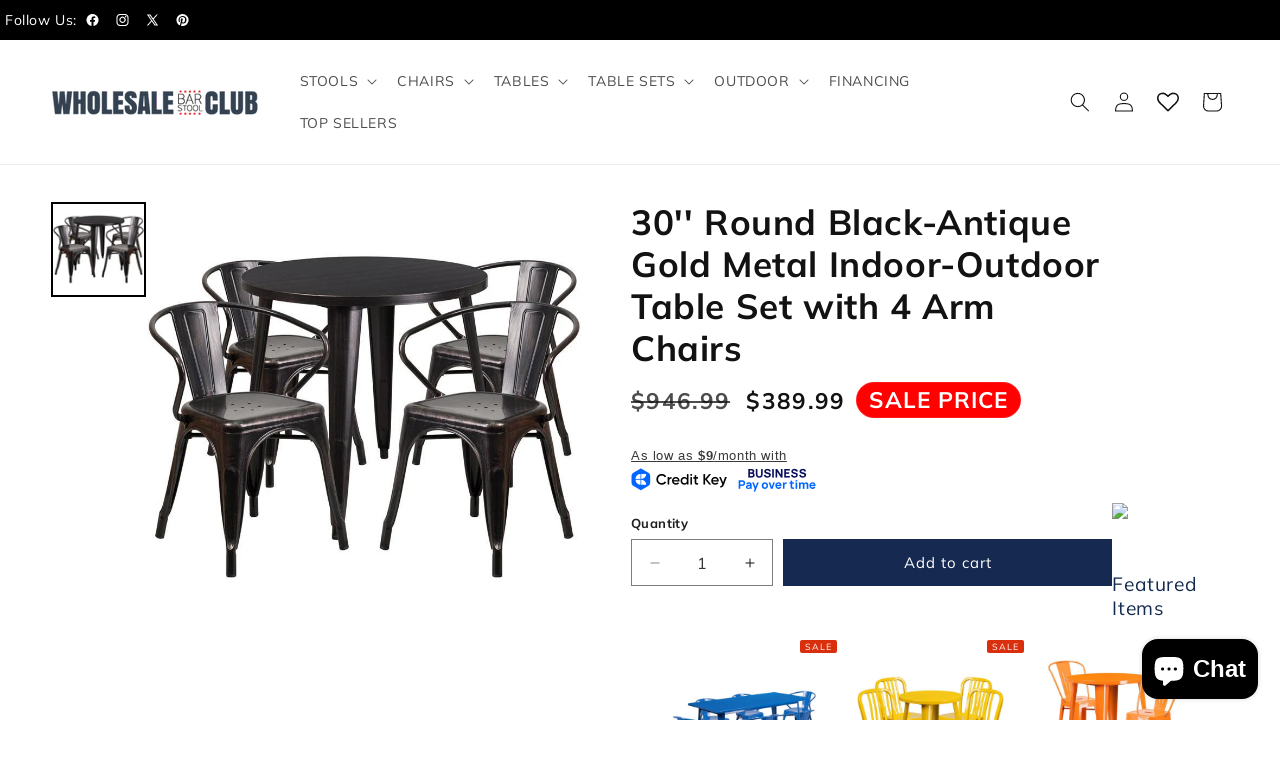

--- FILE ---
content_type: text/html; charset=utf-8
request_url: https://wholesalebarstoolclub.com/products/30-round-black-antique-gold-metal-indoor-outdoor-table-set-with-4-arm-chairs
body_size: 58166
content:
<!doctype html>
<html class="js" lang="en">
  <head>
    <meta charset="utf-8">
    <meta http-equiv="X-UA-Compatible" content="IE=edge">
    <meta name="viewport" content="width=device-width,initial-scale=1">
    <meta name="theme-color" content="">
    <link rel="canonical" href="https://wholesalebarstoolclub.com/products/30-round-black-antique-gold-metal-indoor-outdoor-table-set-with-4-arm-chairs">


<!-- <link rel="stylesheet" type="text/css" href="https://cdn.jsdelivr.net/npm/slick-carousel@1.8.1/slick/slick.css"/> -->
<link rel="stylesheet" type="text/css" href="https://cdn.jsdelivr.net/npm/slick-carousel@1.8.1/slick/slick-theme.css"/>
<link rel="stylesheet" href="https://cdnjs.cloudflare.com/ajax/libs/OwlCarousel2/2.3.4/assets/owl.carousel.min.css">
<link rel="stylesheet" href="https://cdnjs.cloudflare.com/ajax/libs/OwlCarousel2/2.3.4/assets/owl.theme.default.min.css"><link rel="icon" type="image/png" href="//wholesalebarstoolclub.com/cdn/shop/files/favicon-32x32_80d06139-4200-4cd4-8dab-86dad39d2a64.png?crop=center&height=32&v=1613523997&width=32"><link rel="preconnect" href="https://fonts.shopifycdn.com" crossorigin><title>
      Round Black-Antique Gold Metal Indoor-Outdoor Table Set
 &ndash; Wholesale Bar Stool Club</title>

    
      <meta name="description" content="Find elegance and durability with our 30&#39;&#39; round black-antique gold metal indoor-outdoor table set including 4 arm chairs at Wholesale Bar Stool Club.">
    

    

<meta property="og:site_name" content="Wholesale Bar Stool Club">
<meta property="og:url" content="https://wholesalebarstoolclub.com/products/30-round-black-antique-gold-metal-indoor-outdoor-table-set-with-4-arm-chairs">
<meta property="og:title" content="Round Black-Antique Gold Metal Indoor-Outdoor Table Set">
<meta property="og:type" content="product">
<meta property="og:description" content="Find elegance and durability with our 30&#39;&#39; round black-antique gold metal indoor-outdoor table set including 4 arm chairs at Wholesale Bar Stool Club."><meta property="og:image" content="http://wholesalebarstoolclub.com/cdn/shop/products/30-round-black-antique-gold-metal-indoor-outdoor-table-set-with-4-arm-chairs-ch-51090th-4-18arm-bq-gg-2__69749_9461b568-c92e-45f9-8230-cd8e3e31eab7.jpg?v=1579220290">
  <meta property="og:image:secure_url" content="https://wholesalebarstoolclub.com/cdn/shop/products/30-round-black-antique-gold-metal-indoor-outdoor-table-set-with-4-arm-chairs-ch-51090th-4-18arm-bq-gg-2__69749_9461b568-c92e-45f9-8230-cd8e3e31eab7.jpg?v=1579220290">
  <meta property="og:image:width" content="800">
  <meta property="og:image:height" content="800"><meta property="og:price:amount" content="389.99">
  <meta property="og:price:currency" content="USD"><meta name="twitter:site" content="@https://x.com/wsbarstoolclub"><meta name="twitter:card" content="summary_large_image">
<meta name="twitter:title" content="Round Black-Antique Gold Metal Indoor-Outdoor Table Set">
<meta name="twitter:description" content="Find elegance and durability with our 30&#39;&#39; round black-antique gold metal indoor-outdoor table set including 4 arm chairs at Wholesale Bar Stool Club.">


    <script src="//wholesalebarstoolclub.com/cdn/shop/t/22/assets/constants.js?v=132983761750457495441756391778" defer="defer"></script>
    <script src="//wholesalebarstoolclub.com/cdn/shop/t/22/assets/pubsub.js?v=25310214064522200911756391778" defer="defer"></script>
    <script src="//wholesalebarstoolclub.com/cdn/shop/t/22/assets/global.js?v=184345515105158409801756391778" defer="defer"></script>
    <script src="//wholesalebarstoolclub.com/cdn/shop/t/22/assets/details-disclosure.js?v=13653116266235556501756391778" defer="defer"></script>
    <script src="//wholesalebarstoolclub.com/cdn/shop/t/22/assets/details-modal.js?v=25581673532751508451756391778" defer="defer"></script>
    <script src="//wholesalebarstoolclub.com/cdn/shop/t/22/assets/search-form.js?v=133129549252120666541756391778" defer="defer"></script><script src="//wholesalebarstoolclub.com/cdn/shop/t/22/assets/animations.js?v=88693664871331136111756391778" defer="defer"></script><script>window.performance && window.performance.mark && window.performance.mark('shopify.content_for_header.start');</script><meta name="facebook-domain-verification" content="i38lvu4uvmglopjlr72k0n1jqb6p4e">
<meta id="shopify-digital-wallet" name="shopify-digital-wallet" content="/721813564/digital_wallets/dialog">
<link rel="alternate" type="application/json+oembed" href="https://wholesalebarstoolclub.com/products/30-round-black-antique-gold-metal-indoor-outdoor-table-set-with-4-arm-chairs.oembed">
<script async="async" src="/checkouts/internal/preloads.js?locale=en-US"></script>
<script id="shopify-features" type="application/json">{"accessToken":"62161871f289aaff0877dff2b8278801","betas":["rich-media-storefront-analytics"],"domain":"wholesalebarstoolclub.com","predictiveSearch":true,"shopId":721813564,"locale":"en"}</script>
<script>var Shopify = Shopify || {};
Shopify.shop = "nashvillefurniture.myshopify.com";
Shopify.locale = "en";
Shopify.currency = {"active":"USD","rate":"1.0"};
Shopify.country = "US";
Shopify.theme = {"name":"Rebuy Launch - Go Live","id":153195544814,"schema_name":"Dawn","schema_version":"15.3.0","theme_store_id":887,"role":"main"};
Shopify.theme.handle = "null";
Shopify.theme.style = {"id":null,"handle":null};
Shopify.cdnHost = "wholesalebarstoolclub.com/cdn";
Shopify.routes = Shopify.routes || {};
Shopify.routes.root = "/";</script>
<script type="module">!function(o){(o.Shopify=o.Shopify||{}).modules=!0}(window);</script>
<script>!function(o){function n(){var o=[];function n(){o.push(Array.prototype.slice.apply(arguments))}return n.q=o,n}var t=o.Shopify=o.Shopify||{};t.loadFeatures=n(),t.autoloadFeatures=n()}(window);</script>
<script id="shop-js-analytics" type="application/json">{"pageType":"product"}</script>
<script defer="defer" async type="module" src="//wholesalebarstoolclub.com/cdn/shopifycloud/shop-js/modules/v2/client.init-shop-cart-sync_BdyHc3Nr.en.esm.js"></script>
<script defer="defer" async type="module" src="//wholesalebarstoolclub.com/cdn/shopifycloud/shop-js/modules/v2/chunk.common_Daul8nwZ.esm.js"></script>
<script type="module">
  await import("//wholesalebarstoolclub.com/cdn/shopifycloud/shop-js/modules/v2/client.init-shop-cart-sync_BdyHc3Nr.en.esm.js");
await import("//wholesalebarstoolclub.com/cdn/shopifycloud/shop-js/modules/v2/chunk.common_Daul8nwZ.esm.js");

  window.Shopify.SignInWithShop?.initShopCartSync?.({"fedCMEnabled":true,"windoidEnabled":true});

</script>
<script>(function() {
  var isLoaded = false;
  function asyncLoad() {
    if (isLoaded) return;
    isLoaded = true;
    var urls = ["https:\/\/seo.apps.avada.io\/scripttag\/avada-seo-installed.js?shop=nashvillefurniture.myshopify.com","\/\/cdn.shopify.com\/proxy\/a26581dbe3ef4c7388439aba3b87845f22b79084630d66e897af15a88541b607\/tabs.tkdigital.dev\/scripts\/ne_smart_tabs_f4be5bef5241407dd02d2f6ef80a8078.js?shop=nashvillefurniture.myshopify.com\u0026sp-cache-control=cHVibGljLCBtYXgtYWdlPTkwMA","https:\/\/cdn.recapture.io\/sdk\/v1\/shopify-recapture.min.js?api_key=d1elc9cp\u0026shop=nashvillefurniture.myshopify.com","https:\/\/cdn.rebuyengine.com\/onsite\/js\/rebuy.js?shop=nashvillefurniture.myshopify.com"];
    for (var i = 0; i < urls.length; i++) {
      var s = document.createElement('script');
      s.type = 'text/javascript';
      s.async = true;
      s.src = urls[i];
      var x = document.getElementsByTagName('script')[0];
      x.parentNode.insertBefore(s, x);
    }
  };
  if(window.attachEvent) {
    window.attachEvent('onload', asyncLoad);
  } else {
    window.addEventListener('load', asyncLoad, false);
  }
})();</script>
<script id="__st">var __st={"a":721813564,"offset":-21600,"reqid":"4c3b5fba-8da1-4ab4-a605-456c232ae92d-1768989375","pageurl":"wholesalebarstoolclub.com\/products\/30-round-black-antique-gold-metal-indoor-outdoor-table-set-with-4-arm-chairs","u":"95bdc7a17e16","p":"product","rtyp":"product","rid":2530495234108};</script>
<script>window.ShopifyPaypalV4VisibilityTracking = true;</script>
<script id="captcha-bootstrap">!function(){'use strict';const t='contact',e='account',n='new_comment',o=[[t,t],['blogs',n],['comments',n],[t,'customer']],c=[[e,'customer_login'],[e,'guest_login'],[e,'recover_customer_password'],[e,'create_customer']],r=t=>t.map((([t,e])=>`form[action*='/${t}']:not([data-nocaptcha='true']) input[name='form_type'][value='${e}']`)).join(','),a=t=>()=>t?[...document.querySelectorAll(t)].map((t=>t.form)):[];function s(){const t=[...o],e=r(t);return a(e)}const i='password',u='form_key',d=['recaptcha-v3-token','g-recaptcha-response','h-captcha-response',i],f=()=>{try{return window.sessionStorage}catch{return}},m='__shopify_v',_=t=>t.elements[u];function p(t,e,n=!1){try{const o=window.sessionStorage,c=JSON.parse(o.getItem(e)),{data:r}=function(t){const{data:e,action:n}=t;return t[m]||n?{data:e,action:n}:{data:t,action:n}}(c);for(const[e,n]of Object.entries(r))t.elements[e]&&(t.elements[e].value=n);n&&o.removeItem(e)}catch(o){console.error('form repopulation failed',{error:o})}}const l='form_type',E='cptcha';function T(t){t.dataset[E]=!0}const w=window,h=w.document,L='Shopify',v='ce_forms',y='captcha';let A=!1;((t,e)=>{const n=(g='f06e6c50-85a8-45c8-87d0-21a2b65856fe',I='https://cdn.shopify.com/shopifycloud/storefront-forms-hcaptcha/ce_storefront_forms_captcha_hcaptcha.v1.5.2.iife.js',D={infoText:'Protected by hCaptcha',privacyText:'Privacy',termsText:'Terms'},(t,e,n)=>{const o=w[L][v],c=o.bindForm;if(c)return c(t,g,e,D).then(n);var r;o.q.push([[t,g,e,D],n]),r=I,A||(h.body.append(Object.assign(h.createElement('script'),{id:'captcha-provider',async:!0,src:r})),A=!0)});var g,I,D;w[L]=w[L]||{},w[L][v]=w[L][v]||{},w[L][v].q=[],w[L][y]=w[L][y]||{},w[L][y].protect=function(t,e){n(t,void 0,e),T(t)},Object.freeze(w[L][y]),function(t,e,n,w,h,L){const[v,y,A,g]=function(t,e,n){const i=e?o:[],u=t?c:[],d=[...i,...u],f=r(d),m=r(i),_=r(d.filter((([t,e])=>n.includes(e))));return[a(f),a(m),a(_),s()]}(w,h,L),I=t=>{const e=t.target;return e instanceof HTMLFormElement?e:e&&e.form},D=t=>v().includes(t);t.addEventListener('submit',(t=>{const e=I(t);if(!e)return;const n=D(e)&&!e.dataset.hcaptchaBound&&!e.dataset.recaptchaBound,o=_(e),c=g().includes(e)&&(!o||!o.value);(n||c)&&t.preventDefault(),c&&!n&&(function(t){try{if(!f())return;!function(t){const e=f();if(!e)return;const n=_(t);if(!n)return;const o=n.value;o&&e.removeItem(o)}(t);const e=Array.from(Array(32),(()=>Math.random().toString(36)[2])).join('');!function(t,e){_(t)||t.append(Object.assign(document.createElement('input'),{type:'hidden',name:u})),t.elements[u].value=e}(t,e),function(t,e){const n=f();if(!n)return;const o=[...t.querySelectorAll(`input[type='${i}']`)].map((({name:t})=>t)),c=[...d,...o],r={};for(const[a,s]of new FormData(t).entries())c.includes(a)||(r[a]=s);n.setItem(e,JSON.stringify({[m]:1,action:t.action,data:r}))}(t,e)}catch(e){console.error('failed to persist form',e)}}(e),e.submit())}));const S=(t,e)=>{t&&!t.dataset[E]&&(n(t,e.some((e=>e===t))),T(t))};for(const o of['focusin','change'])t.addEventListener(o,(t=>{const e=I(t);D(e)&&S(e,y())}));const B=e.get('form_key'),M=e.get(l),P=B&&M;t.addEventListener('DOMContentLoaded',(()=>{const t=y();if(P)for(const e of t)e.elements[l].value===M&&p(e,B);[...new Set([...A(),...v().filter((t=>'true'===t.dataset.shopifyCaptcha))])].forEach((e=>S(e,t)))}))}(h,new URLSearchParams(w.location.search),n,t,e,['guest_login'])})(!0,!0)}();</script>
<script integrity="sha256-4kQ18oKyAcykRKYeNunJcIwy7WH5gtpwJnB7kiuLZ1E=" data-source-attribution="shopify.loadfeatures" defer="defer" src="//wholesalebarstoolclub.com/cdn/shopifycloud/storefront/assets/storefront/load_feature-a0a9edcb.js" crossorigin="anonymous"></script>
<script data-source-attribution="shopify.dynamic_checkout.dynamic.init">var Shopify=Shopify||{};Shopify.PaymentButton=Shopify.PaymentButton||{isStorefrontPortableWallets:!0,init:function(){window.Shopify.PaymentButton.init=function(){};var t=document.createElement("script");t.src="https://wholesalebarstoolclub.com/cdn/shopifycloud/portable-wallets/latest/portable-wallets.en.js",t.type="module",document.head.appendChild(t)}};
</script>
<script data-source-attribution="shopify.dynamic_checkout.buyer_consent">
  function portableWalletsHideBuyerConsent(e){var t=document.getElementById("shopify-buyer-consent"),n=document.getElementById("shopify-subscription-policy-button");t&&n&&(t.classList.add("hidden"),t.setAttribute("aria-hidden","true"),n.removeEventListener("click",e))}function portableWalletsShowBuyerConsent(e){var t=document.getElementById("shopify-buyer-consent"),n=document.getElementById("shopify-subscription-policy-button");t&&n&&(t.classList.remove("hidden"),t.removeAttribute("aria-hidden"),n.addEventListener("click",e))}window.Shopify?.PaymentButton&&(window.Shopify.PaymentButton.hideBuyerConsent=portableWalletsHideBuyerConsent,window.Shopify.PaymentButton.showBuyerConsent=portableWalletsShowBuyerConsent);
</script>
<script data-source-attribution="shopify.dynamic_checkout.cart.bootstrap">document.addEventListener("DOMContentLoaded",(function(){function t(){return document.querySelector("shopify-accelerated-checkout-cart, shopify-accelerated-checkout")}if(t())Shopify.PaymentButton.init();else{new MutationObserver((function(e,n){t()&&(Shopify.PaymentButton.init(),n.disconnect())})).observe(document.body,{childList:!0,subtree:!0})}}));
</script>
<script id="sections-script" data-sections="header" defer="defer" src="//wholesalebarstoolclub.com/cdn/shop/t/22/compiled_assets/scripts.js?v=5199"></script>
<script>window.performance && window.performance.mark && window.performance.mark('shopify.content_for_header.end');</script>


    <style data-shopify>
      @font-face {
  font-family: Muli;
  font-weight: 400;
  font-style: normal;
  font-display: swap;
  src: url("//wholesalebarstoolclub.com/cdn/fonts/muli/muli_n4.e949947cfff05efcc994b2e2db40359a04fa9a92.woff2") format("woff2"),
       url("//wholesalebarstoolclub.com/cdn/fonts/muli/muli_n4.35355e4a0c27c9bc94d9af3f9bcb586d8229277a.woff") format("woff");
}

      @font-face {
  font-family: Muli;
  font-weight: 700;
  font-style: normal;
  font-display: swap;
  src: url("//wholesalebarstoolclub.com/cdn/fonts/muli/muli_n7.c8c44d0404947d89610714223e630c4cbe005587.woff2") format("woff2"),
       url("//wholesalebarstoolclub.com/cdn/fonts/muli/muli_n7.4cbcffea6175d46b4d67e9408244a5b38c2ac568.woff") format("woff");
}

      @font-face {
  font-family: Muli;
  font-weight: 400;
  font-style: italic;
  font-display: swap;
  src: url("//wholesalebarstoolclub.com/cdn/fonts/muli/muli_i4.c0a1ea800bab5884ab82e4eb25a6bd25121bd08c.woff2") format("woff2"),
       url("//wholesalebarstoolclub.com/cdn/fonts/muli/muli_i4.a6c39b1b31d876de7f99b3646461aa87120de6ed.woff") format("woff");
}

      @font-face {
  font-family: Muli;
  font-weight: 700;
  font-style: italic;
  font-display: swap;
  src: url("//wholesalebarstoolclub.com/cdn/fonts/muli/muli_i7.34eedbf231efa20bd065d55f6f71485730632c7b.woff2") format("woff2"),
       url("//wholesalebarstoolclub.com/cdn/fonts/muli/muli_i7.2b4df846821493e68344d0b0212997d071bf38b7.woff") format("woff");
}

      @font-face {
  font-family: Muli;
  font-weight: 400;
  font-style: normal;
  font-display: swap;
  src: url("//wholesalebarstoolclub.com/cdn/fonts/muli/muli_n4.e949947cfff05efcc994b2e2db40359a04fa9a92.woff2") format("woff2"),
       url("//wholesalebarstoolclub.com/cdn/fonts/muli/muli_n4.35355e4a0c27c9bc94d9af3f9bcb586d8229277a.woff") format("woff");
}


      
        :root,
        .color-scheme-1 {
          --color-background: 255,255,255;
        
          --gradient-background: #ffffff;
        

        

        --color-foreground: 18,18,18;
        --color-background-contrast: 191,191,191;
        --color-shadow: 18,18,18;
        --color-button: 22,41,80;
        --color-button-text: 255,255,255;
        --color-secondary-button: 255,255,255;
        --color-secondary-button-text: 22,41,80;
        --color-link: 22,41,80;
        --color-badge-foreground: 18,18,18;
        --color-badge-background: 255,255,255;
        --color-badge-border: 18,18,18;
        --payment-terms-background-color: rgb(255 255 255);
      }
      
        
        .color-scheme-2 {
          --color-background: 243,243,243;
        
          --gradient-background: #f3f3f3;
        

        

        --color-foreground: 18,18,18;
        --color-background-contrast: 179,179,179;
        --color-shadow: 18,18,18;
        --color-button: 22,41,80;
        --color-button-text: 243,243,243;
        --color-secondary-button: 243,243,243;
        --color-secondary-button-text: 18,18,18;
        --color-link: 18,18,18;
        --color-badge-foreground: 18,18,18;
        --color-badge-background: 243,243,243;
        --color-badge-border: 18,18,18;
        --payment-terms-background-color: rgb(243 243 243);
      }
      
        
        .color-scheme-3 {
          --color-background: 36,40,51;
        
          --gradient-background: #242833;
        

        

        --color-foreground: 255,255,255;
        --color-background-contrast: 47,52,66;
        --color-shadow: 18,18,18;
        --color-button: 22,41,80;
        --color-button-text: 255,255,255;
        --color-secondary-button: 36,40,51;
        --color-secondary-button-text: 255,255,255;
        --color-link: 255,255,255;
        --color-badge-foreground: 255,255,255;
        --color-badge-background: 36,40,51;
        --color-badge-border: 255,255,255;
        --payment-terms-background-color: rgb(36 40 51);
      }
      
        
        .color-scheme-4 {
          --color-background: 18,18,18;
        
          --gradient-background: #121212;
        

        

        --color-foreground: 255,255,255;
        --color-background-contrast: 146,146,146;
        --color-shadow: 18,18,18;
        --color-button: 22,41,80;
        --color-button-text: 18,18,18;
        --color-secondary-button: 18,18,18;
        --color-secondary-button-text: 255,255,255;
        --color-link: 255,255,255;
        --color-badge-foreground: 255,255,255;
        --color-badge-background: 18,18,18;
        --color-badge-border: 255,255,255;
        --payment-terms-background-color: rgb(18 18 18);
      }
      
        
        .color-scheme-5 {
          --color-background: 51,79,180;
        
          --gradient-background: #334fb4;
        

        

        --color-foreground: 255,255,255;
        --color-background-contrast: 23,35,81;
        --color-shadow: 18,18,18;
        --color-button: 255,255,255;
        --color-button-text: 51,79,180;
        --color-secondary-button: 51,79,180;
        --color-secondary-button-text: 255,255,255;
        --color-link: 255,255,255;
        --color-badge-foreground: 255,255,255;
        --color-badge-background: 51,79,180;
        --color-badge-border: 255,255,255;
        --payment-terms-background-color: rgb(51 79 180);
      }
      

      body, .color-scheme-1, .color-scheme-2, .color-scheme-3, .color-scheme-4, .color-scheme-5 {
        color: rgba(var(--color-foreground), 0.75);
        background-color: rgb(var(--color-background));
      }

      :root {
        --font-body-family: Muli, sans-serif;
        --font-body-style: normal;
        --font-body-weight: 400;
        --font-body-weight-bold: 700;

        --font-heading-family: Muli, sans-serif;
        --font-heading-style: normal;
        --font-heading-weight: 400;

        --font-body-scale: 1.0;
        --font-heading-scale: 1.0;

        --media-padding: px;
        --media-border-opacity: 0.05;
        --media-border-width: 1px;
        --media-radius: 0px;
        --media-shadow-opacity: 0.0;
        --media-shadow-horizontal-offset: 0px;
        --media-shadow-vertical-offset: 4px;
        --media-shadow-blur-radius: 5px;
        --media-shadow-visible: 0;

        --page-width: 140rem;
        --page-width-margin: 0rem;

        --product-card-image-padding: 0.0rem;
        --product-card-corner-radius: 0.0rem;
        --product-card-text-alignment: left;
        --product-card-border-width: 0.0rem;
        --product-card-border-opacity: 0.1;
        --product-card-shadow-opacity: 0.0;
        --product-card-shadow-visible: 0;
        --product-card-shadow-horizontal-offset: 0.0rem;
        --product-card-shadow-vertical-offset: 0.4rem;
        --product-card-shadow-blur-radius: 0.5rem;

        --collection-card-image-padding: 0.0rem;
        --collection-card-corner-radius: 0.0rem;
        --collection-card-text-alignment: left;
        --collection-card-border-width: 0.0rem;
        --collection-card-border-opacity: 0.1;
        --collection-card-shadow-opacity: 0.0;
        --collection-card-shadow-visible: 0;
        --collection-card-shadow-horizontal-offset: 0.0rem;
        --collection-card-shadow-vertical-offset: 0.4rem;
        --collection-card-shadow-blur-radius: 0.5rem;

        --blog-card-image-padding: 0.0rem;
        --blog-card-corner-radius: 0.0rem;
        --blog-card-text-alignment: left;
        --blog-card-border-width: 0.0rem;
        --blog-card-border-opacity: 0.1;
        --blog-card-shadow-opacity: 0.0;
        --blog-card-shadow-visible: 0;
        --blog-card-shadow-horizontal-offset: 0.0rem;
        --blog-card-shadow-vertical-offset: 0.4rem;
        --blog-card-shadow-blur-radius: 0.5rem;

        --badge-corner-radius: 4.0rem;

        --popup-border-width: 1px;
        --popup-border-opacity: 0.1;
        --popup-corner-radius: 0px;
        --popup-shadow-opacity: 0.05;
        --popup-shadow-horizontal-offset: 0px;
        --popup-shadow-vertical-offset: 4px;
        --popup-shadow-blur-radius: 5px;

        --drawer-border-width: 1px;
        --drawer-border-opacity: 0.1;
        --drawer-shadow-opacity: 0.0;
        --drawer-shadow-horizontal-offset: 0px;
        --drawer-shadow-vertical-offset: 4px;
        --drawer-shadow-blur-radius: 5px;

        --spacing-sections-desktop: 0px;
        --spacing-sections-mobile: 0px;

        --grid-desktop-vertical-spacing: 8px;
        --grid-desktop-horizontal-spacing: 8px;
        --grid-mobile-vertical-spacing: 4px;
        --grid-mobile-horizontal-spacing: 4px;

        --text-boxes-border-opacity: 0.1;
        --text-boxes-border-width: 0px;
        --text-boxes-radius: 0px;
        --text-boxes-shadow-opacity: 0.0;
        --text-boxes-shadow-visible: 0;
        --text-boxes-shadow-horizontal-offset: 0px;
        --text-boxes-shadow-vertical-offset: 4px;
        --text-boxes-shadow-blur-radius: 5px;

        --buttons-radius: 0px;
        --buttons-radius-outset: 0px;
        --buttons-border-width: 1px;
        --buttons-border-opacity: 1.0;
        --buttons-shadow-opacity: 0.0;
        --buttons-shadow-visible: 0;
        --buttons-shadow-horizontal-offset: 0px;
        --buttons-shadow-vertical-offset: 4px;
        --buttons-shadow-blur-radius: 5px;
        --buttons-border-offset: 0px;

        --inputs-radius: 0px;
        --inputs-border-width: 1px;
        --inputs-border-opacity: 0.55;
        --inputs-shadow-opacity: 0.0;
        --inputs-shadow-horizontal-offset: 0px;
        --inputs-margin-offset: 0px;
        --inputs-shadow-vertical-offset: 4px;
        --inputs-shadow-blur-radius: 5px;
        --inputs-radius-outset: 0px;

        --variant-pills-radius: 40px;
        --variant-pills-border-width: 1px;
        --variant-pills-border-opacity: 0.55;
        --variant-pills-shadow-opacity: 0.0;
        --variant-pills-shadow-horizontal-offset: 0px;
        --variant-pills-shadow-vertical-offset: 4px;
        --variant-pills-shadow-blur-radius: 5px;
      }

      *,
      *::before,
      *::after {
        box-sizing: inherit;
      }

      html {
        box-sizing: border-box;
        font-size: calc(var(--font-body-scale) * 62.5%);
        height: 100%;
      }

      body {
        display: grid;
        grid-template-rows: auto auto 1fr auto;
        grid-template-columns: 100%;
        min-height: 100%;
        margin: 0;
        font-size: 1.5rem;
        letter-spacing: 0.06rem;
        line-height: calc(1 + 0.8 / var(--font-body-scale));
        font-family: var(--font-body-family);
        font-style: var(--font-body-style);
        font-weight: var(--font-body-weight);
      }

      @media screen and (min-width: 750px) {
        body {
          font-size: 1.6rem;
        }
      }
    </style>

    <link href="//wholesalebarstoolclub.com/cdn/shop/t/22/assets/base.css?v=48925913348299469721756391778" rel="stylesheet" type="text/css" media="all" />
    <link href="//wholesalebarstoolclub.com/cdn/shop/t/22/assets/custom.css?v=93306030246098682011766123092" rel="stylesheet" type="text/css" media="all" />
    <link href="//wholesalebarstoolclub.com/cdn/shop/t/22/assets/style-new.css?v=128687148758049395701765963765" rel="stylesheet" type="text/css" media="all" />
    <link rel="stylesheet" href="//wholesalebarstoolclub.com/cdn/shop/t/22/assets/component-cart-items.css?v=123238115697927560811756391778" media="print" onload="this.media='all'">
      <link rel="preload" as="font" href="//wholesalebarstoolclub.com/cdn/fonts/muli/muli_n4.e949947cfff05efcc994b2e2db40359a04fa9a92.woff2" type="font/woff2" crossorigin>
      

      <link rel="preload" as="font" href="//wholesalebarstoolclub.com/cdn/fonts/muli/muli_n4.e949947cfff05efcc994b2e2db40359a04fa9a92.woff2" type="font/woff2" crossorigin>
      
<link
        rel="stylesheet"
        href="//wholesalebarstoolclub.com/cdn/shop/t/22/assets/component-predictive-search.css?v=118923337488134913561756391778"
        media="print"
        onload="this.media='all'"
      ><script>
      if (Shopify.designMode) {
        document.documentElement.classList.add('shopify-design-mode');
      }
    </script>
    <script src="https://code.jquery.com/jquery-3.7.1.min.js" ></script>
<!-- <script src="https://code.jquery.com/jquery-3.6.0.min.js"></script> -->
<script src="https://cdn.jsdelivr.net/npm/slick-carousel@1.8.1/slick/slick.min.js"></script>

<!-- <script src="https://code.jquery.com/jquery-3.6.0.min.js"></script> -->
<script src="https://cdnjs.cloudflare.com/ajax/libs/OwlCarousel2/2.3.4/owl.carousel.min.js"></script>





    
  <!-- BEGIN app block: shopify://apps/bm-country-blocker-ip-blocker/blocks/boostmark-blocker/bf9db4b9-be4b-45e1-8127-bbcc07d93e7e -->

  <script src="https://cdn.shopify.com/extensions/019b300f-1323-7b7a-bda2-a589132c3189/boostymark-regionblock-71/assets/blocker.js?v=4&shop=nashvillefurniture.myshopify.com" async></script>
  <script src="https://cdn.shopify.com/extensions/019b300f-1323-7b7a-bda2-a589132c3189/boostymark-regionblock-71/assets/jk4ukh.js?c=6&shop=nashvillefurniture.myshopify.com" async></script>

  
    <script async>
      function _0x3f8f(_0x223ce8,_0x21bbeb){var _0x6fb9ec=_0x6fb9();return _0x3f8f=function(_0x3f8f82,_0x5dbe6e){_0x3f8f82=_0x3f8f82-0x191;var _0x51bf69=_0x6fb9ec[_0x3f8f82];return _0x51bf69;},_0x3f8f(_0x223ce8,_0x21bbeb);}(function(_0x4724fe,_0xeb51bb){var _0x47dea2=_0x3f8f,_0x141c8b=_0x4724fe();while(!![]){try{var _0x4a9abe=parseInt(_0x47dea2(0x1af))/0x1*(-parseInt(_0x47dea2(0x1aa))/0x2)+-parseInt(_0x47dea2(0x1a7))/0x3*(parseInt(_0x47dea2(0x192))/0x4)+parseInt(_0x47dea2(0x1a3))/0x5*(parseInt(_0x47dea2(0x1a6))/0x6)+-parseInt(_0x47dea2(0x19d))/0x7*(-parseInt(_0x47dea2(0x191))/0x8)+-parseInt(_0x47dea2(0x1a4))/0x9*(parseInt(_0x47dea2(0x196))/0xa)+-parseInt(_0x47dea2(0x1a0))/0xb+parseInt(_0x47dea2(0x198))/0xc;if(_0x4a9abe===_0xeb51bb)break;else _0x141c8b['push'](_0x141c8b['shift']());}catch(_0x5bdae7){_0x141c8b['push'](_0x141c8b['shift']());}}}(_0x6fb9,0x2b917),function e(){var _0x379294=_0x3f8f;window[_0x379294(0x19f)]=![];var _0x59af3b=new MutationObserver(function(_0x10185c){var _0x39bea0=_0x379294;_0x10185c[_0x39bea0(0x19b)](function(_0x486a2e){var _0x1ea3a0=_0x39bea0;_0x486a2e['addedNodes'][_0x1ea3a0(0x19b)](function(_0x1880c1){var _0x37d441=_0x1ea3a0;if(_0x1880c1[_0x37d441(0x193)]===_0x37d441(0x19c)&&window[_0x37d441(0x19f)]==![]){var _0x64f391=_0x1880c1['textContent']||_0x1880c1[_0x37d441(0x19e)];_0x64f391[_0x37d441(0x1ad)](_0x37d441(0x1ab))&&(window[_0x37d441(0x19f)]=!![],window['_bm_blocked_script']=_0x64f391,_0x1880c1[_0x37d441(0x194)][_0x37d441(0x1a2)](_0x1880c1),_0x59af3b[_0x37d441(0x195)]());}});});});_0x59af3b[_0x379294(0x1a9)](document[_0x379294(0x1a5)],{'childList':!![],'subtree':!![]}),setTimeout(()=>{var _0x43bd71=_0x379294;if(!window[_0x43bd71(0x1ae)]&&window['_bm_blocked']){var _0x4f89e0=document[_0x43bd71(0x1a8)](_0x43bd71(0x19a));_0x4f89e0[_0x43bd71(0x1ac)]=_0x43bd71(0x197),_0x4f89e0[_0x43bd71(0x1a1)]=window['_bm_blocked_script'],document[_0x43bd71(0x199)]['appendChild'](_0x4f89e0);}},0x2ee0);}());function _0x6fb9(){var _0x432d5b=['head','script','forEach','SCRIPT','7fPmGqS','src','_bm_blocked','1276902CZtaAd','textContent','removeChild','5xRSprd','513qTrjgw','documentElement','1459980yoQzSv','6QRCLrj','createElement','observe','33750bDyRAA','var\x20customDocumentWrite\x20=\x20function(content)','className','includes','bmExtension','11ecERGS','2776368sDqaNF','444776RGnQWH','nodeName','parentNode','disconnect','25720cFqzCY','analytics','3105336gpytKO'];_0x6fb9=function(){return _0x432d5b;};return _0x6fb9();}
    </script>
  

  

  
    <script async>
      !function(){var t;new MutationObserver(function(t,e){if(document.body&&(e.disconnect(),!window.bmExtension)){let i=document.createElement('div');i.id='bm-preload-mask',i.style.cssText='position: fixed !important; top: 0 !important; left: 0 !important; width: 100% !important; height: 100% !important; background-color: white !important; z-index: 2147483647 !important; display: block !important;',document.body.appendChild(i),setTimeout(function(){i.parentNode&&i.parentNode.removeChild(i);},1e4);}}).observe(document.documentElement,{childList:!0,subtree:!0});}();
    </script>
  

  

  













<!-- END app block --><!-- BEGIN app block: shopify://apps/wishlist-hero/blocks/app-embed/a9a5079b-59e8-47cb-b659-ecf1c60b9b72 -->


  <script type="application/json" id="WH-ProductJson-product-template">
    {"id":2530495234108,"title":"30'' Round Black-Antique Gold Metal Indoor-Outdoor Table Set with 4 Arm Chairs","handle":"30-round-black-antique-gold-metal-indoor-outdoor-table-set-with-4-arm-chairs","description":"Complete your dining room, restaurant or patio with this chic table and chair set. This colorful set will add a retro-modern look to your home or eatery. Table features a smooth top and protective rubber floor glides. The stackable bistro chair features plastic caps that prevent the finish from scratching while being stacked. This 5 piece table set is designed for indoor and outdoor settings. For longevity, care should be taken to protect from long periods of wet weather. The possibilities are endless with the multitude of environments in which you can use this table, for both commercial and residential spaces. \u003ch5\u003eSpecifications\u003c\/h5\u003e\u003ctable width=\"100%\"\u003e\u003ctbody\u003e\n\u003ctr\u003e\n\u003ctd\u003eProduct Width\u003c\/td\u003e\n\u003ctd\u003e30 Inches\u003c\/td\u003e\n\u003c\/tr\u003e\n\u003ctr\u003e\n\u003ctd\u003eProduct Height\u003c\/td\u003e\n\u003ctd\u003e29.5 Inches\u003c\/td\u003e\n\u003c\/tr\u003e\n\u003ctr\u003e\n\u003ctd\u003eProduct Depth\u003c\/td\u003e\n\u003ctd\u003e30 Inches\u003c\/td\u003e\n\u003c\/tr\u003e\n\u003ctr\u003e\n\u003ctd\u003eWeight Capacity\u003c\/td\u003e\n\u003ctd\u003e500 LBS\u003c\/td\u003e\n\u003c\/tr\u003e\n\u003ctr\u003e\n\u003ctd\u003eColor\u003c\/td\u003e\n\u003ctd\u003eBlack-Antique Gold\u003c\/td\u003e\n\u003c\/tr\u003e\n\u003ctr\u003e\n\u003ctd\u003eMaterial\u003c\/td\u003e\n\u003ctd\u003eGalvanized Steel, Rubber\u003c\/td\u003e\n\u003c\/tr\u003e\n\u003ctr\u003e\n\u003ctd\u003eBack Material\u003c\/td\u003e\n\u003ctd\u003eMetal\u003c\/td\u003e\n\u003c\/tr\u003e\n\u003ctr\u003e\n\u003ctd\u003eFrame Material\u003c\/td\u003e\n\u003ctd\u003eMetal\u003c\/td\u003e\n\u003c\/tr\u003e\n\u003ctr\u003e\n\u003ctd\u003eSeat Material\u003c\/td\u003e\n\u003ctd\u003eMetal\u003c\/td\u003e\n\u003c\/tr\u003e\n\u003ctr\u003e\n\u003ctd\u003eTable Top Material\u003c\/td\u003e\n\u003ctd\u003eMetal\u003c\/td\u003e\n\u003c\/tr\u003e\n\u003ctr\u003e\n\u003ctd\u003eRated for Indoor Indoor Commercial Use\u003c\/td\u003e\n\u003ctd\u003eYES\u003c\/td\u003e\n\u003c\/tr\u003e\n\u003ctr\u003e\n\u003ctd\u003eBack Style\u003c\/td\u003e\n\u003ctd\u003eVertical\u003c\/td\u003e\n\u003c\/tr\u003e\n\u003c\/tbody\u003e\u003c\/table\u003e\u003ch5\u003eFeatures\u003c\/h5\u003eTable and Chair Set | Set Includes Table and 4 Chairs | Black-Antique Gold Powder Coat Finish | Designed for Indoor and Outdoor Use | Designed for Commercial and Residential Use | Metal Cafe Table | Top Size: 30\" Round | 1.25\" Thick Edge Top | Brace underneath top provides extra stability | Protective Rubber Floor Glides | Table Size: 30\"W x 30\"D x 29.5\"H | Base Size: 26\"W | Bistro Style Chair | 500 lb. Weight Capacity | Stacks up to 8 Chairs High | Curved Back with Vertical Slat | Integrated Arms | Drain Holes in Seat | Cross Brace under seat provides extra stability | Plastic Caps on cross brace protect finish when stacked\u003ch5\u003eWarranty\u003c\/h5\u003e5 Year Limited (non moving metal parts) 2 yr Parts\u003ch5\u003e Shipping\u003c\/h5\u003ePlease note that this product may arrive in multiple shipments with an estimated arrival of 3-7 business days.  If you have any questions regarding shipping, please give us a call at 1-888-900-7384","published_at":"2021-02-17T09:18:32-06:00","created_at":"2019-04-25T17:19:22-05:00","vendor":"Flash Furniture","type":"Chair Table Sets","tags":["bar furniture","bistro chair","Cafe Chair","Cafe table","colorful chair","colorful metal chair","colorful metal table","commercial furniture","contemporary dining chair","dining restaurant table","Dining Room Seating","eatery furniture","event furniture","garden table","home furniture","hospitality furniture","indoor table","industrial table","kitchen furniture","metal dining chair","Outdoor Dining Furniture","outdoor dining room chair","outdoor table","patio furniture","patio seating","patio set","ptag","restaurant furniture","restaurant seating","retro cafe table","Table and Chair Set","veranda furniture","vintage metal table","vintage restaurant table"],"price":38999,"price_min":38999,"price_max":38999,"available":true,"price_varies":false,"compare_at_price":94699,"compare_at_price_min":94699,"compare_at_price_max":94699,"compare_at_price_varies":false,"variants":[{"id":22579805290556,"title":"Default Title","option1":"Default Title","option2":null,"option3":null,"sku":"CH-51090TH-4-18ARM-BQ-GG","requires_shipping":true,"taxable":true,"featured_image":null,"available":true,"name":"30'' Round Black-Antique Gold Metal Indoor-Outdoor Table Set with 4 Arm Chairs","public_title":null,"options":["Default Title"],"price":38999,"weight":453592,"compare_at_price":94699,"inventory_management":"shopify","barcode":"889142082798","requires_selling_plan":false,"selling_plan_allocations":[],"quantity_rule":{"min":1,"max":null,"increment":1}}],"images":["\/\/wholesalebarstoolclub.com\/cdn\/shop\/products\/30-round-black-antique-gold-metal-indoor-outdoor-table-set-with-4-arm-chairs-ch-51090th-4-18arm-bq-gg-2__69749_9461b568-c92e-45f9-8230-cd8e3e31eab7.jpg?v=1579220290"],"featured_image":"\/\/wholesalebarstoolclub.com\/cdn\/shop\/products\/30-round-black-antique-gold-metal-indoor-outdoor-table-set-with-4-arm-chairs-ch-51090th-4-18arm-bq-gg-2__69749_9461b568-c92e-45f9-8230-cd8e3e31eab7.jpg?v=1579220290","options":["Title"],"media":[{"alt":"30'' Round Black-Antique Gold Metal Indoor-Outdoor Table Set with 4 Arm Chairs","id":6201132941445,"position":1,"preview_image":{"aspect_ratio":1.0,"height":800,"width":800,"src":"\/\/wholesalebarstoolclub.com\/cdn\/shop\/products\/30-round-black-antique-gold-metal-indoor-outdoor-table-set-with-4-arm-chairs-ch-51090th-4-18arm-bq-gg-2__69749_9461b568-c92e-45f9-8230-cd8e3e31eab7.jpg?v=1579220290"},"aspect_ratio":1.0,"height":800,"media_type":"image","src":"\/\/wholesalebarstoolclub.com\/cdn\/shop\/products\/30-round-black-antique-gold-metal-indoor-outdoor-table-set-with-4-arm-chairs-ch-51090th-4-18arm-bq-gg-2__69749_9461b568-c92e-45f9-8230-cd8e3e31eab7.jpg?v=1579220290","width":800}],"requires_selling_plan":false,"selling_plan_groups":[],"content":"Complete your dining room, restaurant or patio with this chic table and chair set. This colorful set will add a retro-modern look to your home or eatery. Table features a smooth top and protective rubber floor glides. The stackable bistro chair features plastic caps that prevent the finish from scratching while being stacked. This 5 piece table set is designed for indoor and outdoor settings. For longevity, care should be taken to protect from long periods of wet weather. The possibilities are endless with the multitude of environments in which you can use this table, for both commercial and residential spaces. \u003ch5\u003eSpecifications\u003c\/h5\u003e\u003ctable width=\"100%\"\u003e\u003ctbody\u003e\n\u003ctr\u003e\n\u003ctd\u003eProduct Width\u003c\/td\u003e\n\u003ctd\u003e30 Inches\u003c\/td\u003e\n\u003c\/tr\u003e\n\u003ctr\u003e\n\u003ctd\u003eProduct Height\u003c\/td\u003e\n\u003ctd\u003e29.5 Inches\u003c\/td\u003e\n\u003c\/tr\u003e\n\u003ctr\u003e\n\u003ctd\u003eProduct Depth\u003c\/td\u003e\n\u003ctd\u003e30 Inches\u003c\/td\u003e\n\u003c\/tr\u003e\n\u003ctr\u003e\n\u003ctd\u003eWeight Capacity\u003c\/td\u003e\n\u003ctd\u003e500 LBS\u003c\/td\u003e\n\u003c\/tr\u003e\n\u003ctr\u003e\n\u003ctd\u003eColor\u003c\/td\u003e\n\u003ctd\u003eBlack-Antique Gold\u003c\/td\u003e\n\u003c\/tr\u003e\n\u003ctr\u003e\n\u003ctd\u003eMaterial\u003c\/td\u003e\n\u003ctd\u003eGalvanized Steel, Rubber\u003c\/td\u003e\n\u003c\/tr\u003e\n\u003ctr\u003e\n\u003ctd\u003eBack Material\u003c\/td\u003e\n\u003ctd\u003eMetal\u003c\/td\u003e\n\u003c\/tr\u003e\n\u003ctr\u003e\n\u003ctd\u003eFrame Material\u003c\/td\u003e\n\u003ctd\u003eMetal\u003c\/td\u003e\n\u003c\/tr\u003e\n\u003ctr\u003e\n\u003ctd\u003eSeat Material\u003c\/td\u003e\n\u003ctd\u003eMetal\u003c\/td\u003e\n\u003c\/tr\u003e\n\u003ctr\u003e\n\u003ctd\u003eTable Top Material\u003c\/td\u003e\n\u003ctd\u003eMetal\u003c\/td\u003e\n\u003c\/tr\u003e\n\u003ctr\u003e\n\u003ctd\u003eRated for Indoor Indoor Commercial Use\u003c\/td\u003e\n\u003ctd\u003eYES\u003c\/td\u003e\n\u003c\/tr\u003e\n\u003ctr\u003e\n\u003ctd\u003eBack Style\u003c\/td\u003e\n\u003ctd\u003eVertical\u003c\/td\u003e\n\u003c\/tr\u003e\n\u003c\/tbody\u003e\u003c\/table\u003e\u003ch5\u003eFeatures\u003c\/h5\u003eTable and Chair Set | Set Includes Table and 4 Chairs | Black-Antique Gold Powder Coat Finish | Designed for Indoor and Outdoor Use | Designed for Commercial and Residential Use | Metal Cafe Table | Top Size: 30\" Round | 1.25\" Thick Edge Top | Brace underneath top provides extra stability | Protective Rubber Floor Glides | Table Size: 30\"W x 30\"D x 29.5\"H | Base Size: 26\"W | Bistro Style Chair | 500 lb. Weight Capacity | Stacks up to 8 Chairs High | Curved Back with Vertical Slat | Integrated Arms | Drain Holes in Seat | Cross Brace under seat provides extra stability | Plastic Caps on cross brace protect finish when stacked\u003ch5\u003eWarranty\u003c\/h5\u003e5 Year Limited (non moving metal parts) 2 yr Parts\u003ch5\u003e Shipping\u003c\/h5\u003ePlease note that this product may arrive in multiple shipments with an estimated arrival of 3-7 business days.  If you have any questions regarding shipping, please give us a call at 1-888-900-7384"}
  </script>

<script type="text/javascript">
  
    window.wishlisthero_buttonProdPageClasses = [];
  
  
    window.wishlisthero_cartDotClasses = [];
  
</script>
<!-- BEGIN app snippet: extraStyles -->

<style>
  .wishlisthero-floating {
    position: absolute;
    top: 5px;
    z-index: 21;
    border-radius: 100%;
    width: fit-content;
    right: 5px;
    left: auto;
    &.wlh-left-btn {
      left: 5px !important;
      right: auto !important;
    }
    &.wlh-right-btn {
      right: 5px !important;
      left: auto !important;
    }
    
  }
  @media(min-width:1300px) {
    .product-item__link.product-item__image--margins .wishlisthero-floating, {
      
        left: 50% !important;
        margin-left: -295px;
      
    }
  }
  .MuiTypography-h1,.MuiTypography-h2,.MuiTypography-h3,.MuiTypography-h4,.MuiTypography-h5,.MuiTypography-h6,.MuiButton-root,.MuiCardHeader-title a {
    font-family: ,  !important;
  }
</style>






<!-- END app snippet -->
<!-- BEGIN app snippet: renderAssets -->

  <link rel="preload" href="https://cdn.shopify.com/extensions/019badc7-12fe-783e-9dfe-907190f91114/wishlist-hero-81/assets/default.css" as="style" onload="this.onload=null;this.rel='stylesheet'">
  <noscript><link href="//cdn.shopify.com/extensions/019badc7-12fe-783e-9dfe-907190f91114/wishlist-hero-81/assets/default.css" rel="stylesheet" type="text/css" media="all" /></noscript>
  <script defer src="https://cdn.shopify.com/extensions/019badc7-12fe-783e-9dfe-907190f91114/wishlist-hero-81/assets/default.js"></script>
<!-- END app snippet -->


<script type="text/javascript">
  try{
  
    var scr_bdl_path = "https://cdn.shopify.com/extensions/019badc7-12fe-783e-9dfe-907190f91114/wishlist-hero-81/assets/bundle2.js";
    window._wh_asset_path = scr_bdl_path.substring(0,scr_bdl_path.lastIndexOf("/")) + "/";
  

  }catch(e){ console.log(e)}
  try{

  
    window.WishListHero_setting = {"ButtonColor":"rgba(0, 0, 0, 1)","IconColor":"rgba(255, 255, 255, 1)","IconType":"Heart","IconTypeNum":"1","ThrdParty_Trans_active":false,"ButtonTextBeforeAdding":"Add to wishlist","ButtonTextAfterAdding":"ADDED TO WISHLIST","AnimationAfterAddition":"Fade in","ButtonTextAddToCart":"ADD TO CART","ButtonTextOutOfStock":"OUT OF STOCK","ButtonTextAddAllToCart":"ADD ALL TO CART","ButtonTextRemoveAllToCart":"REMOVE ALL FROM WISHLIST","AddedProductNotificationText":"Product added to wishlist successfully","AddedProductToCartNotificationText":"Product added to cart successfully","ViewCartLinkText":"View Cart","SharePopup_TitleText":"Share My wishlist","SharePopup_shareBtnText":"Share wishlist","SharePopup_shareHederText":"Share on Social Networks","SharePopup_shareCopyText":"Or copy Wishlist link to share","SharePopup_shareCancelBtnText":"cancel","SharePopup_shareCopyBtnText":"copy","SharePopup_shareCopiedText":"Copied","SendEMailPopup_BtnText":"send email","SendEMailPopup_FromText":"Your Name","SendEMailPopup_ToText":"To email","SendEMailPopup_BodyText":"Note","SendEMailPopup_SendBtnText":"send","SendEMailPopup_SendNotificationText":"email sent successfully","SendEMailPopup_TitleText":"Send My Wislist via Email","AddProductMessageText":"Are you sure you want to add all items to cart ?","RemoveProductMessageText":"Are you sure you want to remove this item from your wishlist ?","RemoveAllProductMessageText":"Are you sure you want to remove all items from your wishlist ?","RemovedProductNotificationText":"Product removed from wishlist successfully","AddAllOutOfStockProductNotificationText":"There seems to have been an issue adding items to cart, please try again later","RemovePopupOkText":"ok","RemovePopup_HeaderText":"ARE YOU SURE?","ViewWishlistText":"View wishlist","EmptyWishlistText":"there are no items in this wishlist","BuyNowButtonText":"Buy Now","BuyNowButtonColor":"rgb(144, 86, 162)","BuyNowTextButtonColor":"rgb(255, 255, 255)","Wishlist_Title":"My Wishlist","WishlistHeaderTitleAlignment":"Left","WishlistProductImageSize":"Normal","PriceColor":"rgb(0, 122, 206)","HeaderFontSize":"30","PriceFontSize":"18","ProductNameFontSize":"16","LaunchPointType":"header_menu","DisplayWishlistAs":"popup_window","DisplayButtonAs":"button_with_icon","PopupSize":"md","ButtonUserConfirmationState":"confirmed","ButtonColorAndStyleConfirmationState":"clicked","HideAddToCartButton":false,"NoRedirectAfterAddToCart":false,"DisableGuestCustomer":false,"LoginPopupContent":"Please login to save your wishlist across devices.","LoginPopupLoginBtnText":"Login","LoginPopupContentFontSize":"20","NotificationPopupPosition":"right","WishlistButtonTextColor":"rgba(255, 255, 255, 1)","EnableRemoveFromWishlistAfterAddButtonText":"Remove from wishlist","_id":"687b4af04772f2b145c2ceff","EnableCollection":false,"EnableShare":true,"RemovePowerBy":false,"EnableFBPixel":false,"EnableGTagIntegration":false,"EnableKlaviyoOnsiteTracking":false,"DisapleApp":false,"FloatPointPossition":"bottom_right","HeartStateToggle":true,"HeaderMenuItemsIndicator":true,"EnableRemoveFromWishlistAfterAdd":true,"Shop":"nashvillefurniture.myshopify.com","shop":"nashvillefurniture.myshopify.com","Status":"Active","Plan":"FREE"};
    if(typeof(window.WishListHero_setting_theme_override) != "undefined"){
                                                                                window.WishListHero_setting = {
                                                                                    ...window.WishListHero_setting,
                                                                                    ...window.WishListHero_setting_theme_override
                                                                                };
                                                                            }
                                                                            // Done

  

  }catch(e){ console.error('Error loading config',e); }
</script>


  <script src="https://cdn.shopify.com/extensions/019badc7-12fe-783e-9dfe-907190f91114/wishlist-hero-81/assets/bundle2.js" defer></script>



<script type="text/javascript">
  if (!window.__wishlistHeroArriveScriptLoaded) {
    window.__wishlistHeroArriveScriptLoaded = true;
    function wh_loadScript(scriptUrl) {
      const script = document.createElement('script'); script.src = scriptUrl;
      document.body.appendChild(script);
      return new Promise((res, rej) => { script.onload = function () { res(); }; script.onerror = function () { rej(); } });
    }
  }
  document.addEventListener("DOMContentLoaded", () => {
      wh_loadScript('https://cdn.shopify.com/extensions/019badc7-12fe-783e-9dfe-907190f91114/wishlist-hero-81/assets/arrive.min.js').then(function () {
          document.arrive('.wishlist-hero-custom-button', function (wishlistButton) {
              var ev = new
                  CustomEvent('wishlist-hero-add-to-custom-element', { detail: wishlistButton }); document.dispatchEvent(ev);
          });
      });
  });
</script>


<!-- BEGIN app snippet: TransArray -->
<script>
  window.WLH_reload_translations = function() {
    let _wlh_res = {};
    if (window.WishListHero_setting && window.WishListHero_setting['ThrdParty_Trans_active']) {

      
        

        window.WishListHero_setting["ButtonTextBeforeAdding"] = "";
        _wlh_res["ButtonTextBeforeAdding"] = "";
        

        window.WishListHero_setting["ButtonTextAfterAdding"] = "";
        _wlh_res["ButtonTextAfterAdding"] = "";
        

        window.WishListHero_setting["ButtonTextAddToCart"] = "";
        _wlh_res["ButtonTextAddToCart"] = "";
        

        window.WishListHero_setting["ButtonTextOutOfStock"] = "";
        _wlh_res["ButtonTextOutOfStock"] = "";
        

        window.WishListHero_setting["ButtonTextAddAllToCart"] = "";
        _wlh_res["ButtonTextAddAllToCart"] = "";
        

        window.WishListHero_setting["ButtonTextRemoveAllToCart"] = "";
        _wlh_res["ButtonTextRemoveAllToCart"] = "";
        

        window.WishListHero_setting["AddedProductNotificationText"] = "";
        _wlh_res["AddedProductNotificationText"] = "";
        

        window.WishListHero_setting["AddedProductToCartNotificationText"] = "";
        _wlh_res["AddedProductToCartNotificationText"] = "";
        

        window.WishListHero_setting["ViewCartLinkText"] = "";
        _wlh_res["ViewCartLinkText"] = "";
        

        window.WishListHero_setting["SharePopup_TitleText"] = "";
        _wlh_res["SharePopup_TitleText"] = "";
        

        window.WishListHero_setting["SharePopup_shareBtnText"] = "";
        _wlh_res["SharePopup_shareBtnText"] = "";
        

        window.WishListHero_setting["SharePopup_shareHederText"] = "";
        _wlh_res["SharePopup_shareHederText"] = "";
        

        window.WishListHero_setting["SharePopup_shareCopyText"] = "";
        _wlh_res["SharePopup_shareCopyText"] = "";
        

        window.WishListHero_setting["SharePopup_shareCancelBtnText"] = "";
        _wlh_res["SharePopup_shareCancelBtnText"] = "";
        

        window.WishListHero_setting["SharePopup_shareCopyBtnText"] = "";
        _wlh_res["SharePopup_shareCopyBtnText"] = "";
        

        window.WishListHero_setting["SendEMailPopup_BtnText"] = "";
        _wlh_res["SendEMailPopup_BtnText"] = "";
        

        window.WishListHero_setting["SendEMailPopup_FromText"] = "";
        _wlh_res["SendEMailPopup_FromText"] = "";
        

        window.WishListHero_setting["SendEMailPopup_ToText"] = "";
        _wlh_res["SendEMailPopup_ToText"] = "";
        

        window.WishListHero_setting["SendEMailPopup_BodyText"] = "";
        _wlh_res["SendEMailPopup_BodyText"] = "";
        

        window.WishListHero_setting["SendEMailPopup_SendBtnText"] = "";
        _wlh_res["SendEMailPopup_SendBtnText"] = "";
        

        window.WishListHero_setting["SendEMailPopup_SendNotificationText"] = "";
        _wlh_res["SendEMailPopup_SendNotificationText"] = "";
        

        window.WishListHero_setting["SendEMailPopup_TitleText"] = "";
        _wlh_res["SendEMailPopup_TitleText"] = "";
        

        window.WishListHero_setting["AddProductMessageText"] = "";
        _wlh_res["AddProductMessageText"] = "";
        

        window.WishListHero_setting["RemoveProductMessageText"] = "";
        _wlh_res["RemoveProductMessageText"] = "";
        

        window.WishListHero_setting["RemoveAllProductMessageText"] = "";
        _wlh_res["RemoveAllProductMessageText"] = "";
        

        window.WishListHero_setting["RemovedProductNotificationText"] = "";
        _wlh_res["RemovedProductNotificationText"] = "";
        

        window.WishListHero_setting["AddAllOutOfStockProductNotificationText"] = "";
        _wlh_res["AddAllOutOfStockProductNotificationText"] = "";
        

        window.WishListHero_setting["RemovePopupOkText"] = "";
        _wlh_res["RemovePopupOkText"] = "";
        

        window.WishListHero_setting["RemovePopup_HeaderText"] = "";
        _wlh_res["RemovePopup_HeaderText"] = "";
        

        window.WishListHero_setting["ViewWishlistText"] = "";
        _wlh_res["ViewWishlistText"] = "";
        

        window.WishListHero_setting["EmptyWishlistText"] = "";
        _wlh_res["EmptyWishlistText"] = "";
        

        window.WishListHero_setting["BuyNowButtonText"] = "";
        _wlh_res["BuyNowButtonText"] = "";
        

        window.WishListHero_setting["Wishlist_Title"] = "";
        _wlh_res["Wishlist_Title"] = "";
        

        window.WishListHero_setting["LoginPopupContent"] = "";
        _wlh_res["LoginPopupContent"] = "";
        

        window.WishListHero_setting["LoginPopupLoginBtnText"] = "";
        _wlh_res["LoginPopupLoginBtnText"] = "";
        

        window.WishListHero_setting["EnableRemoveFromWishlistAfterAddButtonText"] = "";
        _wlh_res["EnableRemoveFromWishlistAfterAddButtonText"] = "";
        

        window.WishListHero_setting["LowStockEmailSubject"] = "";
        _wlh_res["LowStockEmailSubject"] = "";
        

        window.WishListHero_setting["OnSaleEmailSubject"] = "";
        _wlh_res["OnSaleEmailSubject"] = "";
        

        window.WishListHero_setting["SharePopup_shareCopiedText"] = "";
        _wlh_res["SharePopup_shareCopiedText"] = "";
    }
    return _wlh_res;
  }
  window.WLH_reload_translations();
</script><!-- END app snippet -->

<!-- END app block --><!-- BEGIN app block: shopify://apps/smartviewer-quick-view/blocks/quick-view-main/3d2a3202-3cd5-4abd-ab59-ee6fc7c65a87 -->
<div id="squirai_qv_check_pro_version" data-check="squirai_qv_not_pro"></div>


    <div id="squirai-qv-free"></div>
    <!-- BEGIN app snippet: sca-quick-view --><div style="display: none !important" ><a class="sca-qv-button"  href="#sca-qv-showqv"title="Quick View" handle="30-round-black-antique-gold-metal-indoor-outdoor-table-set-with-4-arm-chairs" ></a></div>





<div id='sca-qv-metadata' style="display: none !important" jsondata='[base64]' moneyFormat="${{amount}}" noimage="https://cdn.shopify.com/extensions/ebea0a1c-9f39-4839-b381-475d572e433d/smartviewer-quick-view-9/assets/sca-qv-no-image.jpg"></div>

<!-- END app snippet -->
    <!-- BEGIN app snippet: sca-quick-view-init --><link rel="dns-prefetch" href="https://ajax.googleapis.com/">
<link rel="preload" as="stylesheet" href="https://cdn.shopify.com/extensions/ebea0a1c-9f39-4839-b381-475d572e433d/smartviewer-quick-view-9/assets/sca-quick-view.css">
<link rel="preload" as="stylesheet" href="https://cdn.shopify.com/extensions/ebea0a1c-9f39-4839-b381-475d572e433d/smartviewer-quick-view-9/assets/sca-jquery.fancybox.css">
<link rel="stylesheet" href="https://cdn.shopify.com/extensions/ebea0a1c-9f39-4839-b381-475d572e433d/smartviewer-quick-view-9/assets/sca-quick-view.css">
<link rel="stylesheet" href="https://cdn.shopify.com/extensions/ebea0a1c-9f39-4839-b381-475d572e433d/smartviewer-quick-view-9/assets/sca-jquery.fancybox.css">
<script src="https://cdn.shopify.com/extensions/ebea0a1c-9f39-4839-b381-475d572e433d/smartviewer-quick-view-9/assets/sca-option-select.js" defer ></script>
<!-- END app snippet -->
    <!-- BEGIN app snippet: sca-quick-view-template --><div id="sca-qv-showqv" class="sca-bm squirai-qv-basic" style="display: none !important;" >
 <div>
	<!--START PRODUCT-->
	 <div class="quick-view-container fancyox-view-detail">
	    <div id="sca-qv-left" class="sca-left">
            <div id="sca-qv-sale"  class="sca-qv-sale sca-qv-hidden">Sale</div>
			<!-- START ZOOM IMAGE-->
			 <div class="sca-qv-zoom-container">
                    <div class="zoomWrapper">
					  <div id="sca-qv-zoomcontainer" class='sqa-qv-zoomcontainer'>
                              <!-- Main image  ! DON'T PUT CONTENT HERE! -->
                      </div>

                    </div>
             </div>
			<!-- END ZOOM IMAGE-->

            <!-- START GALLERY-->
            <div id="sca-qv-galleryid" class="sca-qv-gallery">
              		<!-- Collection of image ! DON'T PUT CONTENT HERE!-->
            </div>
            <!-- END GALLERY-->
        </div>

		<!--START BUY-->
		<div id ="sca-qv-right" class="sca-right">
          	<!-- -------------------------- -->
			<div id="sca-qv-title" class="name-title" >
					<!-- Title of product ! DON'T PUT CONTENT HERE!-->
			</div>
			<!-- -------------------------- -->
			<div id ="sca-qv-price-container" class="sca-qv-price-container"  >
					<!-- price information of product ! DON'T PUT CONTENT HERE!-->
			</div>
			<!-- -------------------------- -->
			<div id="sca-qv-des" class="sca-qv-row">
					<!-- description of product ! DON'T PUT CONTENT HERE!-->
			</div>
			<!-- -------------------------- -->
			<div class="sca-qv-row">
				<a id="sca-qv-detail"  href="" > 	View full product details → </a>
			</div>
		<!-- ----------------------------------------------------------------------- -->
            <div id='sca-qv-cartform'>
	          <form id="sca-qv-add-item-form"  method="post">
                <!-- Begin product options ! DON'T PUT CONTENT HERE!-->
                <div class="sca-qv-product-options">
                  <!-- -------------------------- -->
                  <div id="sca-qv-variant-options" class="sca-qv-optionrow">
							<!-- variant options  of product  ! DON'T PUT CONTENT HERE!-->
		          </div>
                  <!-- -------------------------- -->
                  <div class="sca-qv-optionrow">
                    <label>Quantity</label>
          	        <input id="sca-qv-quantity" min="1" type="number" name="quantity" value="1"  />
                  </div>
				  <!-- -------------------------- -->
                  <div class="sca-qv-optionrow">
                     <p id="sca-qv-unavailable" class="sca-sold-out sca-qv-hidden">Unavailable</p>
                     <p id="sca-qv-sold-out" class="sca-sold-out sca-qv-hidden">Sold Out</p>
                     <input type="submit" class="sca-qv-cartbtn sca-qv-hidden" value="ADD TO CART" />

                  </div>
                  <!-- -------------------------- -->
                </div>
               <!-- End product options -->
            </form>
         </div>
	   </div>
	   <!--END BUY-->
    </div>
	<!--END PRODUCT-->
 </div>
</div>


<div id="scaqv-metadata"
autoconfig = "yes"
noimage = "https://cdn.shopify.com/extensions/ebea0a1c-9f39-4839-b381-475d572e433d/smartviewer-quick-view-9/assets/sca-qv-no-image.jpg"
moneyFormat = '${{amount}}'
jsondata = "[base64]" ></div><!-- END app snippet -->



<!-- END app block --><!-- BEGIN app block: shopify://apps/smart-filter-search/blocks/app-embed/5cc1944c-3014-4a2a-af40-7d65abc0ef73 --><!-- END app block --><!-- BEGIN app block: shopify://apps/wishlist-hero/blocks/customize-style-block/a9a5079b-59e8-47cb-b659-ecf1c60b9b72 -->
<script>
  try {
    window.WishListHero_setting_theme_override = {
      
        ButtonColor : "rgb(0, 0, 0)",
      
      
      
        WishlistButtonTextColor : 'rgb(255, 255, 255)',
      
      
      
      
        HeaderFontSize : "30",
      
      
        ProductNameFontSize : "18",
      
      
        PriceFontSize : "16",
      
      t_o_f: true,
      theme_overriden_flag: true
    };
    if (typeof(window.WishListHero_setting) != "undefined" && window.WishListHero_setting) {
      window.WishListHero_setting = {
        ...window.WishListHero_setting,
        ...window.WishListHero_setting_theme_override
      };
    }
  } catch (e) {
    console.error('Error loading config', e);
  }
</script><!-- END app block --><!-- BEGIN app block: shopify://apps/judge-me-reviews/blocks/judgeme_core/61ccd3b1-a9f2-4160-9fe9-4fec8413e5d8 --><!-- Start of Judge.me Core -->






<link rel="dns-prefetch" href="https://cdnwidget.judge.me">
<link rel="dns-prefetch" href="https://cdn.judge.me">
<link rel="dns-prefetch" href="https://cdn1.judge.me">
<link rel="dns-prefetch" href="https://api.judge.me">

<script data-cfasync='false' class='jdgm-settings-script'>window.jdgmSettings={"pagination":5,"disable_web_reviews":true,"badge_no_review_text":"No reviews","badge_n_reviews_text":"{{ n }} review/reviews","hide_badge_preview_if_no_reviews":true,"badge_hide_text":false,"enforce_center_preview_badge":false,"widget_title":"Customer Reviews","widget_open_form_text":"Write a review","widget_close_form_text":"Cancel review","widget_refresh_page_text":"Refresh page","widget_summary_text":"Based on {{ number_of_reviews }} review/reviews","widget_no_review_text":"Be the first to write a review","widget_name_field_text":"Display name","widget_verified_name_field_text":"Verified Name (public)","widget_name_placeholder_text":"Display name","widget_required_field_error_text":"This field is required.","widget_email_field_text":"Email address","widget_verified_email_field_text":"Verified Email (private, can not be edited)","widget_email_placeholder_text":"Your email address","widget_email_field_error_text":"Please enter a valid email address.","widget_rating_field_text":"Rating","widget_review_title_field_text":"Review Title","widget_review_title_placeholder_text":"Give your review a title","widget_review_body_field_text":"Review content","widget_review_body_placeholder_text":"Start writing here...","widget_pictures_field_text":"Picture/Video (optional)","widget_submit_review_text":"Submit Review","widget_submit_verified_review_text":"Submit Verified Review","widget_submit_success_msg_with_auto_publish":"Thank you! Please refresh the page in a few moments to see your review. You can remove or edit your review by logging into \u003ca href='https://judge.me/login' target='_blank' rel='nofollow noopener'\u003eJudge.me\u003c/a\u003e","widget_submit_success_msg_no_auto_publish":"Thank you! Your review will be published as soon as it is approved by the shop admin. You can remove or edit your review by logging into \u003ca href='https://judge.me/login' target='_blank' rel='nofollow noopener'\u003eJudge.me\u003c/a\u003e","widget_show_default_reviews_out_of_total_text":"Showing {{ n_reviews_shown }} out of {{ n_reviews }} reviews.","widget_show_all_link_text":"Show all","widget_show_less_link_text":"Show less","widget_author_said_text":"{{ reviewer_name }} said:","widget_days_text":"{{ n }} days ago","widget_weeks_text":"{{ n }} week/weeks ago","widget_months_text":"{{ n }} month/months ago","widget_years_text":"{{ n }} year/years ago","widget_yesterday_text":"Yesterday","widget_today_text":"Today","widget_replied_text":"\u003e\u003e {{ shop_name }} replied:","widget_read_more_text":"Read more","widget_reviewer_name_as_initial":"","widget_rating_filter_color":"#fbcd0a","widget_rating_filter_see_all_text":"See all reviews","widget_sorting_most_recent_text":"Most Recent","widget_sorting_highest_rating_text":"Highest Rating","widget_sorting_lowest_rating_text":"Lowest Rating","widget_sorting_with_pictures_text":"Only Pictures","widget_sorting_most_helpful_text":"Most Helpful","widget_open_question_form_text":"Ask a question","widget_reviews_subtab_text":"Reviews","widget_questions_subtab_text":"Questions","widget_question_label_text":"Question","widget_answer_label_text":"Answer","widget_question_placeholder_text":"Write your question here","widget_submit_question_text":"Submit Question","widget_question_submit_success_text":"Thank you for your question! We will notify you once it gets answered.","verified_badge_text":"Verified","verified_badge_bg_color":"","verified_badge_text_color":"","verified_badge_placement":"left-of-reviewer-name","widget_review_max_height":"","widget_hide_border":false,"widget_social_share":false,"widget_thumb":false,"widget_review_location_show":false,"widget_location_format":"","all_reviews_include_out_of_store_products":true,"all_reviews_out_of_store_text":"(out of store)","all_reviews_pagination":100,"all_reviews_product_name_prefix_text":"about","enable_review_pictures":true,"enable_question_anwser":false,"widget_theme":"default","review_date_format":"mm/dd/yyyy","default_sort_method":"most-recent","widget_product_reviews_subtab_text":"Product Reviews","widget_shop_reviews_subtab_text":"Shop Reviews","widget_other_products_reviews_text":"Reviews for other products","widget_store_reviews_subtab_text":"Store reviews","widget_no_store_reviews_text":"This store hasn't received any reviews yet","widget_web_restriction_product_reviews_text":"This product hasn't received any reviews yet","widget_no_items_text":"No items found","widget_show_more_text":"Show more","widget_write_a_store_review_text":"Write a Store Review","widget_other_languages_heading":"Reviews in Other Languages","widget_translate_review_text":"Translate review to {{ language }}","widget_translating_review_text":"Translating...","widget_show_original_translation_text":"Show original ({{ language }})","widget_translate_review_failed_text":"Review couldn't be translated.","widget_translate_review_retry_text":"Retry","widget_translate_review_try_again_later_text":"Try again later","show_product_url_for_grouped_product":false,"widget_sorting_pictures_first_text":"Pictures First","show_pictures_on_all_rev_page_mobile":false,"show_pictures_on_all_rev_page_desktop":false,"floating_tab_hide_mobile_install_preference":false,"floating_tab_button_name":"★ Reviews","floating_tab_title":"Let customers speak for us","floating_tab_button_color":"","floating_tab_button_background_color":"","floating_tab_url":"","floating_tab_url_enabled":false,"floating_tab_tab_style":"text","all_reviews_text_badge_text":"Customers rate us {{ shop.metafields.judgeme.all_reviews_rating | round: 1 }}/5 based on {{ shop.metafields.judgeme.all_reviews_count }} reviews.","all_reviews_text_badge_text_branded_style":"{{ shop.metafields.judgeme.all_reviews_rating | round: 1 }} out of 5 stars based on {{ shop.metafields.judgeme.all_reviews_count }} reviews","is_all_reviews_text_badge_a_link":false,"show_stars_for_all_reviews_text_badge":false,"all_reviews_text_badge_url":"","all_reviews_text_style":"text","all_reviews_text_color_style":"judgeme_brand_color","all_reviews_text_color":"#108474","all_reviews_text_show_jm_brand":true,"featured_carousel_show_header":true,"featured_carousel_title":"Let customers speak for us","testimonials_carousel_title":"Customers are saying","videos_carousel_title":"Real customer stories","cards_carousel_title":"Customers are saying","featured_carousel_count_text":"from {{ n }} reviews","featured_carousel_add_link_to_all_reviews_page":false,"featured_carousel_url":"","featured_carousel_show_images":true,"featured_carousel_autoslide_interval":5,"featured_carousel_arrows_on_the_sides":false,"featured_carousel_height":250,"featured_carousel_width":80,"featured_carousel_image_size":0,"featured_carousel_image_height":250,"featured_carousel_arrow_color":"#eeeeee","verified_count_badge_style":"vintage","verified_count_badge_orientation":"horizontal","verified_count_badge_color_style":"judgeme_brand_color","verified_count_badge_color":"#108474","is_verified_count_badge_a_link":false,"verified_count_badge_url":"","verified_count_badge_show_jm_brand":true,"widget_rating_preset_default":5,"widget_first_sub_tab":"product-reviews","widget_show_histogram":true,"widget_histogram_use_custom_color":false,"widget_pagination_use_custom_color":false,"widget_star_use_custom_color":false,"widget_verified_badge_use_custom_color":false,"widget_write_review_use_custom_color":false,"picture_reminder_submit_button":"Upload Pictures","enable_review_videos":false,"mute_video_by_default":false,"widget_sorting_videos_first_text":"Videos First","widget_review_pending_text":"Pending","featured_carousel_items_for_large_screen":3,"social_share_options_order":"Facebook,Twitter","remove_microdata_snippet":true,"disable_json_ld":false,"enable_json_ld_products":false,"preview_badge_show_question_text":false,"preview_badge_no_question_text":"No questions","preview_badge_n_question_text":"{{ number_of_questions }} question/questions","qa_badge_show_icon":false,"qa_badge_position":"same-row","remove_judgeme_branding":false,"widget_add_search_bar":false,"widget_search_bar_placeholder":"Search","widget_sorting_verified_only_text":"Verified only","featured_carousel_theme":"default","featured_carousel_show_rating":true,"featured_carousel_show_title":true,"featured_carousel_show_body":true,"featured_carousel_show_date":false,"featured_carousel_show_reviewer":true,"featured_carousel_show_product":false,"featured_carousel_header_background_color":"#108474","featured_carousel_header_text_color":"#ffffff","featured_carousel_name_product_separator":"reviewed","featured_carousel_full_star_background":"#108474","featured_carousel_empty_star_background":"#dadada","featured_carousel_vertical_theme_background":"#f9fafb","featured_carousel_verified_badge_enable":false,"featured_carousel_verified_badge_color":"#108474","featured_carousel_border_style":"round","featured_carousel_review_line_length_limit":3,"featured_carousel_more_reviews_button_text":"Read more reviews","featured_carousel_view_product_button_text":"View product","all_reviews_page_load_reviews_on":"scroll","all_reviews_page_load_more_text":"Load More Reviews","disable_fb_tab_reviews":false,"enable_ajax_cdn_cache":false,"widget_advanced_speed_features":5,"widget_public_name_text":"displayed publicly like","default_reviewer_name":"John Smith","default_reviewer_name_has_non_latin":true,"widget_reviewer_anonymous":"Anonymous","medals_widget_title":"Judge.me Review Medals","medals_widget_background_color":"#f9fafb","medals_widget_position":"footer_all_pages","medals_widget_border_color":"#f9fafb","medals_widget_verified_text_position":"left","medals_widget_use_monochromatic_version":false,"medals_widget_elements_color":"#108474","show_reviewer_avatar":true,"widget_invalid_yt_video_url_error_text":"Not a YouTube video URL","widget_max_length_field_error_text":"Please enter no more than {0} characters.","widget_show_country_flag":false,"widget_show_collected_via_shop_app":true,"widget_verified_by_shop_badge_style":"light","widget_verified_by_shop_text":"Verified by Shop","widget_show_photo_gallery":false,"widget_load_with_code_splitting":true,"widget_ugc_install_preference":false,"widget_ugc_title":"Made by us, Shared by you","widget_ugc_subtitle":"Tag us to see your picture featured in our page","widget_ugc_arrows_color":"#ffffff","widget_ugc_primary_button_text":"Buy Now","widget_ugc_primary_button_background_color":"#108474","widget_ugc_primary_button_text_color":"#ffffff","widget_ugc_primary_button_border_width":"0","widget_ugc_primary_button_border_style":"none","widget_ugc_primary_button_border_color":"#108474","widget_ugc_primary_button_border_radius":"25","widget_ugc_secondary_button_text":"Load More","widget_ugc_secondary_button_background_color":"#ffffff","widget_ugc_secondary_button_text_color":"#108474","widget_ugc_secondary_button_border_width":"2","widget_ugc_secondary_button_border_style":"solid","widget_ugc_secondary_button_border_color":"#108474","widget_ugc_secondary_button_border_radius":"25","widget_ugc_reviews_button_text":"View Reviews","widget_ugc_reviews_button_background_color":"#ffffff","widget_ugc_reviews_button_text_color":"#108474","widget_ugc_reviews_button_border_width":"2","widget_ugc_reviews_button_border_style":"solid","widget_ugc_reviews_button_border_color":"#108474","widget_ugc_reviews_button_border_radius":"25","widget_ugc_reviews_button_link_to":"judgeme-reviews-page","widget_ugc_show_post_date":true,"widget_ugc_max_width":"800","widget_rating_metafield_value_type":true,"widget_primary_color":"#108474","widget_enable_secondary_color":false,"widget_secondary_color":"#edf5f5","widget_summary_average_rating_text":"{{ average_rating }} out of 5","widget_media_grid_title":"Customer photos \u0026 videos","widget_media_grid_see_more_text":"See more","widget_round_style":false,"widget_show_product_medals":true,"widget_verified_by_judgeme_text":"Verified by Judge.me","widget_show_store_medals":true,"widget_verified_by_judgeme_text_in_store_medals":"Verified by Judge.me","widget_media_field_exceed_quantity_message":"Sorry, we can only accept {{ max_media }} for one review.","widget_media_field_exceed_limit_message":"{{ file_name }} is too large, please select a {{ media_type }} less than {{ size_limit }}MB.","widget_review_submitted_text":"Review Submitted!","widget_question_submitted_text":"Question Submitted!","widget_close_form_text_question":"Cancel","widget_write_your_answer_here_text":"Write your answer here","widget_enabled_branded_link":true,"widget_show_collected_by_judgeme":true,"widget_reviewer_name_color":"","widget_write_review_text_color":"","widget_write_review_bg_color":"","widget_collected_by_judgeme_text":"collected by Judge.me","widget_pagination_type":"standard","widget_load_more_text":"Load More","widget_load_more_color":"#108474","widget_full_review_text":"Full Review","widget_read_more_reviews_text":"Read More Reviews","widget_read_questions_text":"Read Questions","widget_questions_and_answers_text":"Questions \u0026 Answers","widget_verified_by_text":"Verified by","widget_verified_text":"Verified","widget_number_of_reviews_text":"{{ number_of_reviews }} reviews","widget_back_button_text":"Back","widget_next_button_text":"Next","widget_custom_forms_filter_button":"Filters","custom_forms_style":"horizontal","widget_show_review_information":false,"how_reviews_are_collected":"How reviews are collected?","widget_show_review_keywords":false,"widget_gdpr_statement":"How we use your data: We'll only contact you about the review you left, and only if necessary. By submitting your review, you agree to Judge.me's \u003ca href='https://judge.me/terms' target='_blank' rel='nofollow noopener'\u003eterms\u003c/a\u003e, \u003ca href='https://judge.me/privacy' target='_blank' rel='nofollow noopener'\u003eprivacy\u003c/a\u003e and \u003ca href='https://judge.me/content-policy' target='_blank' rel='nofollow noopener'\u003econtent\u003c/a\u003e policies.","widget_multilingual_sorting_enabled":false,"widget_translate_review_content_enabled":false,"widget_translate_review_content_method":"manual","popup_widget_review_selection":"automatically_with_pictures","popup_widget_round_border_style":true,"popup_widget_show_title":true,"popup_widget_show_body":true,"popup_widget_show_reviewer":false,"popup_widget_show_product":true,"popup_widget_show_pictures":true,"popup_widget_use_review_picture":true,"popup_widget_show_on_home_page":true,"popup_widget_show_on_product_page":true,"popup_widget_show_on_collection_page":true,"popup_widget_show_on_cart_page":true,"popup_widget_position":"bottom_left","popup_widget_first_review_delay":5,"popup_widget_duration":5,"popup_widget_interval":5,"popup_widget_review_count":5,"popup_widget_hide_on_mobile":true,"review_snippet_widget_round_border_style":true,"review_snippet_widget_card_color":"#FFFFFF","review_snippet_widget_slider_arrows_background_color":"#FFFFFF","review_snippet_widget_slider_arrows_color":"#000000","review_snippet_widget_star_color":"#108474","show_product_variant":false,"all_reviews_product_variant_label_text":"Variant: ","widget_show_verified_branding":false,"widget_ai_summary_title":"Customers say","widget_ai_summary_disclaimer":"AI-powered review summary based on recent customer reviews","widget_show_ai_summary":false,"widget_show_ai_summary_bg":false,"widget_show_review_title_input":true,"redirect_reviewers_invited_via_email":"review_widget","request_store_review_after_product_review":true,"request_review_other_products_in_order":true,"review_form_color_scheme":"default","review_form_corner_style":"square","review_form_star_color":{},"review_form_text_color":"#333333","review_form_background_color":"#ffffff","review_form_field_background_color":"#fafafa","review_form_button_color":{},"review_form_button_text_color":"#ffffff","review_form_modal_overlay_color":"#000000","review_content_screen_title_text":"How would you rate this product?","review_content_introduction_text":"We would love it if you would share a bit about your experience.","store_review_form_title_text":"How would you rate this store?","store_review_form_introduction_text":"We would love it if you would share a bit about your experience.","show_review_guidance_text":true,"one_star_review_guidance_text":"Poor","five_star_review_guidance_text":"Great","customer_information_screen_title_text":"About you","customer_information_introduction_text":"Please tell us more about you.","custom_questions_screen_title_text":"Your experience in more detail","custom_questions_introduction_text":"Here are a few questions to help us understand more about your experience.","review_submitted_screen_title_text":"Thanks for your review!","review_submitted_screen_thank_you_text":"We are processing it and it will appear on the store soon.","review_submitted_screen_email_verification_text":"Please confirm your email by clicking the link we just sent you. This helps us keep reviews authentic.","review_submitted_request_store_review_text":"Would you like to share your experience of shopping with us?","review_submitted_review_other_products_text":"Would you like to review these products?","store_review_screen_title_text":"Would you like to share your experience of shopping with us?","store_review_introduction_text":"We value your feedback and use it to improve. Please share any thoughts or suggestions you have.","reviewer_media_screen_title_picture_text":"Share a picture","reviewer_media_introduction_picture_text":"Upload a photo to support your review.","reviewer_media_screen_title_video_text":"Share a video","reviewer_media_introduction_video_text":"Upload a video to support your review.","reviewer_media_screen_title_picture_or_video_text":"Share a picture or video","reviewer_media_introduction_picture_or_video_text":"Upload a photo or video to support your review.","reviewer_media_youtube_url_text":"Paste your Youtube URL here","advanced_settings_next_step_button_text":"Next","advanced_settings_close_review_button_text":"Close","modal_write_review_flow":false,"write_review_flow_required_text":"Required","write_review_flow_privacy_message_text":"We respect your privacy.","write_review_flow_anonymous_text":"Post review as anonymous","write_review_flow_visibility_text":"This won't be visible to other customers.","write_review_flow_multiple_selection_help_text":"Select as many as you like","write_review_flow_single_selection_help_text":"Select one option","write_review_flow_required_field_error_text":"This field is required","write_review_flow_invalid_email_error_text":"Please enter a valid email address","write_review_flow_max_length_error_text":"Max. {{ max_length }} characters.","write_review_flow_media_upload_text":"\u003cb\u003eClick to upload\u003c/b\u003e or drag and drop","write_review_flow_gdpr_statement":"We'll only contact you about your review if necessary. By submitting your review, you agree to our \u003ca href='https://judge.me/terms' target='_blank' rel='nofollow noopener'\u003eterms and conditions\u003c/a\u003e and \u003ca href='https://judge.me/privacy' target='_blank' rel='nofollow noopener'\u003eprivacy policy\u003c/a\u003e.","rating_only_reviews_enabled":false,"show_negative_reviews_help_screen":false,"new_review_flow_help_screen_rating_threshold":3,"negative_review_resolution_screen_title_text":"Tell us more","negative_review_resolution_text":"Your experience matters to us. If there were issues with your purchase, we're here to help. Feel free to reach out to us, we'd love the opportunity to make things right.","negative_review_resolution_button_text":"Contact us","negative_review_resolution_proceed_with_review_text":"Leave a review","negative_review_resolution_subject":"Issue with purchase from {{ shop_name }}.{{ order_name }}","preview_badge_collection_page_install_status":false,"widget_review_custom_css":"","preview_badge_custom_css":"","preview_badge_stars_count":"5-stars","featured_carousel_custom_css":"","floating_tab_custom_css":"","all_reviews_widget_custom_css":"","medals_widget_custom_css":"","verified_badge_custom_css":"","all_reviews_text_custom_css":"","transparency_badges_collected_via_store_invite":false,"transparency_badges_from_another_provider":false,"transparency_badges_collected_from_store_visitor":false,"transparency_badges_collected_by_verified_review_provider":false,"transparency_badges_earned_reward":false,"transparency_badges_collected_via_store_invite_text":"Review collected via store invitation","transparency_badges_from_another_provider_text":"Review collected from another provider","transparency_badges_collected_from_store_visitor_text":"Review collected from a store visitor","transparency_badges_written_in_google_text":"Review written in Google","transparency_badges_written_in_etsy_text":"Review written in Etsy","transparency_badges_written_in_shop_app_text":"Review written in Shop App","transparency_badges_earned_reward_text":"Review earned a reward for future purchase","product_review_widget_per_page":10,"widget_store_review_label_text":"Review about the store","checkout_comment_extension_title_on_product_page":"Customer Comments","checkout_comment_extension_num_latest_comment_show":5,"checkout_comment_extension_format":"name_and_timestamp","checkout_comment_customer_name":"last_initial","checkout_comment_comment_notification":true,"preview_badge_collection_page_install_preference":true,"preview_badge_home_page_install_preference":false,"preview_badge_product_page_install_preference":true,"review_widget_install_preference":"","review_carousel_install_preference":false,"floating_reviews_tab_install_preference":"none","verified_reviews_count_badge_install_preference":false,"all_reviews_text_install_preference":false,"review_widget_best_location":true,"judgeme_medals_install_preference":false,"review_widget_revamp_enabled":false,"review_widget_qna_enabled":false,"review_widget_header_theme":"minimal","review_widget_widget_title_enabled":true,"review_widget_header_text_size":"medium","review_widget_header_text_weight":"regular","review_widget_average_rating_style":"compact","review_widget_bar_chart_enabled":true,"review_widget_bar_chart_type":"numbers","review_widget_bar_chart_style":"standard","review_widget_expanded_media_gallery_enabled":false,"review_widget_reviews_section_theme":"standard","review_widget_image_style":"thumbnails","review_widget_review_image_ratio":"square","review_widget_stars_size":"medium","review_widget_verified_badge":"standard_text","review_widget_review_title_text_size":"medium","review_widget_review_text_size":"medium","review_widget_review_text_length":"medium","review_widget_number_of_columns_desktop":3,"review_widget_carousel_transition_speed":5,"review_widget_custom_questions_answers_display":"always","review_widget_button_text_color":"#FFFFFF","review_widget_text_color":"#000000","review_widget_lighter_text_color":"#7B7B7B","review_widget_corner_styling":"soft","review_widget_review_word_singular":"review","review_widget_review_word_plural":"reviews","review_widget_voting_label":"Helpful?","review_widget_shop_reply_label":"Reply from {{ shop_name }}:","review_widget_filters_title":"Filters","qna_widget_question_word_singular":"Question","qna_widget_question_word_plural":"Questions","qna_widget_answer_reply_label":"Answer from {{ answerer_name }}:","qna_content_screen_title_text":"Ask a question about this product","qna_widget_question_required_field_error_text":"Please enter your question.","qna_widget_flow_gdpr_statement":"We'll only contact you about your question if necessary. By submitting your question, you agree to our \u003ca href='https://judge.me/terms' target='_blank' rel='nofollow noopener'\u003eterms and conditions\u003c/a\u003e and \u003ca href='https://judge.me/privacy' target='_blank' rel='nofollow noopener'\u003eprivacy policy\u003c/a\u003e.","qna_widget_question_submitted_text":"Thanks for your question!","qna_widget_close_form_text_question":"Close","qna_widget_question_submit_success_text":"We’ll notify you by email when your question is answered.","all_reviews_widget_v2025_enabled":false,"all_reviews_widget_v2025_header_theme":"default","all_reviews_widget_v2025_widget_title_enabled":true,"all_reviews_widget_v2025_header_text_size":"medium","all_reviews_widget_v2025_header_text_weight":"regular","all_reviews_widget_v2025_average_rating_style":"compact","all_reviews_widget_v2025_bar_chart_enabled":true,"all_reviews_widget_v2025_bar_chart_type":"numbers","all_reviews_widget_v2025_bar_chart_style":"standard","all_reviews_widget_v2025_expanded_media_gallery_enabled":false,"all_reviews_widget_v2025_show_store_medals":true,"all_reviews_widget_v2025_show_photo_gallery":true,"all_reviews_widget_v2025_show_review_keywords":false,"all_reviews_widget_v2025_show_ai_summary":false,"all_reviews_widget_v2025_show_ai_summary_bg":false,"all_reviews_widget_v2025_add_search_bar":false,"all_reviews_widget_v2025_default_sort_method":"most-recent","all_reviews_widget_v2025_reviews_per_page":10,"all_reviews_widget_v2025_reviews_section_theme":"default","all_reviews_widget_v2025_image_style":"thumbnails","all_reviews_widget_v2025_review_image_ratio":"square","all_reviews_widget_v2025_stars_size":"medium","all_reviews_widget_v2025_verified_badge":"bold_badge","all_reviews_widget_v2025_review_title_text_size":"medium","all_reviews_widget_v2025_review_text_size":"medium","all_reviews_widget_v2025_review_text_length":"medium","all_reviews_widget_v2025_number_of_columns_desktop":3,"all_reviews_widget_v2025_carousel_transition_speed":5,"all_reviews_widget_v2025_custom_questions_answers_display":"always","all_reviews_widget_v2025_show_product_variant":false,"all_reviews_widget_v2025_show_reviewer_avatar":true,"all_reviews_widget_v2025_reviewer_name_as_initial":"","all_reviews_widget_v2025_review_location_show":false,"all_reviews_widget_v2025_location_format":"","all_reviews_widget_v2025_show_country_flag":false,"all_reviews_widget_v2025_verified_by_shop_badge_style":"light","all_reviews_widget_v2025_social_share":false,"all_reviews_widget_v2025_social_share_options_order":"Facebook,Twitter,LinkedIn,Pinterest","all_reviews_widget_v2025_pagination_type":"standard","all_reviews_widget_v2025_button_text_color":"#FFFFFF","all_reviews_widget_v2025_text_color":"#000000","all_reviews_widget_v2025_lighter_text_color":"#7B7B7B","all_reviews_widget_v2025_corner_styling":"soft","all_reviews_widget_v2025_title":"Customer reviews","all_reviews_widget_v2025_ai_summary_title":"Customers say about this store","all_reviews_widget_v2025_no_review_text":"Be the first to write a review","platform":"shopify","branding_url":"https://app.judge.me/reviews/stores/wholesalebarstoolclub.com","branding_text":"Powered by Judge.me","locale":"en","reply_name":"Wholesale Bar Stool Club","widget_version":"3.0","footer":true,"autopublish":true,"review_dates":true,"enable_custom_form":false,"shop_use_review_site":true,"shop_locale":"en","enable_multi_locales_translations":true,"show_review_title_input":true,"review_verification_email_status":"always","can_be_branded":true,"reply_name_text":"Wholesale Bar Stool Club"};</script> <style class='jdgm-settings-style'>.jdgm-xx{left:0}:root{--jdgm-primary-color: #108474;--jdgm-secondary-color: rgba(16,132,116,0.1);--jdgm-star-color: #108474;--jdgm-write-review-text-color: white;--jdgm-write-review-bg-color: #108474;--jdgm-paginate-color: #108474;--jdgm-border-radius: 0;--jdgm-reviewer-name-color: #108474}.jdgm-histogram__bar-content{background-color:#108474}.jdgm-rev[data-verified-buyer=true] .jdgm-rev__icon.jdgm-rev__icon:after,.jdgm-rev__buyer-badge.jdgm-rev__buyer-badge{color:white;background-color:#108474}.jdgm-review-widget--small .jdgm-gallery.jdgm-gallery .jdgm-gallery__thumbnail-link:nth-child(8) .jdgm-gallery__thumbnail-wrapper.jdgm-gallery__thumbnail-wrapper:before{content:"See more"}@media only screen and (min-width: 768px){.jdgm-gallery.jdgm-gallery .jdgm-gallery__thumbnail-link:nth-child(8) .jdgm-gallery__thumbnail-wrapper.jdgm-gallery__thumbnail-wrapper:before{content:"See more"}}.jdgm-widget .jdgm-write-rev-link{display:none}.jdgm-widget .jdgm-rev-widg[data-number-of-reviews='0']{display:none}.jdgm-prev-badge[data-average-rating='0.00']{display:none !important}.jdgm-author-all-initials{display:none !important}.jdgm-author-last-initial{display:none !important}.jdgm-rev-widg__title{visibility:hidden}.jdgm-rev-widg__summary-text{visibility:hidden}.jdgm-prev-badge__text{visibility:hidden}.jdgm-rev__prod-link-prefix:before{content:'about'}.jdgm-rev__variant-label:before{content:'Variant: '}.jdgm-rev__out-of-store-text:before{content:'(out of store)'}@media only screen and (min-width: 768px){.jdgm-rev__pics .jdgm-rev_all-rev-page-picture-separator,.jdgm-rev__pics .jdgm-rev__product-picture{display:none}}@media only screen and (max-width: 768px){.jdgm-rev__pics .jdgm-rev_all-rev-page-picture-separator,.jdgm-rev__pics .jdgm-rev__product-picture{display:none}}.jdgm-preview-badge[data-template="index"]{display:none !important}.jdgm-verified-count-badget[data-from-snippet="true"]{display:none !important}.jdgm-carousel-wrapper[data-from-snippet="true"]{display:none !important}.jdgm-all-reviews-text[data-from-snippet="true"]{display:none !important}.jdgm-medals-section[data-from-snippet="true"]{display:none !important}.jdgm-ugc-media-wrapper[data-from-snippet="true"]{display:none !important}.jdgm-rev__transparency-badge[data-badge-type="review_collected_via_store_invitation"]{display:none !important}.jdgm-rev__transparency-badge[data-badge-type="review_collected_from_another_provider"]{display:none !important}.jdgm-rev__transparency-badge[data-badge-type="review_collected_from_store_visitor"]{display:none !important}.jdgm-rev__transparency-badge[data-badge-type="review_written_in_etsy"]{display:none !important}.jdgm-rev__transparency-badge[data-badge-type="review_written_in_google_business"]{display:none !important}.jdgm-rev__transparency-badge[data-badge-type="review_written_in_shop_app"]{display:none !important}.jdgm-rev__transparency-badge[data-badge-type="review_earned_for_future_purchase"]{display:none !important}.jdgm-review-snippet-widget .jdgm-rev-snippet-widget__cards-container .jdgm-rev-snippet-card{border-radius:8px;background:#fff}.jdgm-review-snippet-widget .jdgm-rev-snippet-widget__cards-container .jdgm-rev-snippet-card__rev-rating .jdgm-star{color:#108474}.jdgm-review-snippet-widget .jdgm-rev-snippet-widget__prev-btn,.jdgm-review-snippet-widget .jdgm-rev-snippet-widget__next-btn{border-radius:50%;background:#fff}.jdgm-review-snippet-widget .jdgm-rev-snippet-widget__prev-btn>svg,.jdgm-review-snippet-widget .jdgm-rev-snippet-widget__next-btn>svg{fill:#000}.jdgm-full-rev-modal.rev-snippet-widget .jm-mfp-container .jm-mfp-content,.jdgm-full-rev-modal.rev-snippet-widget .jm-mfp-container .jdgm-full-rev__icon,.jdgm-full-rev-modal.rev-snippet-widget .jm-mfp-container .jdgm-full-rev__pic-img,.jdgm-full-rev-modal.rev-snippet-widget .jm-mfp-container .jdgm-full-rev__reply{border-radius:8px}.jdgm-full-rev-modal.rev-snippet-widget .jm-mfp-container .jdgm-full-rev[data-verified-buyer="true"] .jdgm-full-rev__icon::after{border-radius:8px}.jdgm-full-rev-modal.rev-snippet-widget .jm-mfp-container .jdgm-full-rev .jdgm-rev__buyer-badge{border-radius:calc( 8px / 2 )}.jdgm-full-rev-modal.rev-snippet-widget .jm-mfp-container .jdgm-full-rev .jdgm-full-rev__replier::before{content:'Wholesale Bar Stool Club'}.jdgm-full-rev-modal.rev-snippet-widget .jm-mfp-container .jdgm-full-rev .jdgm-full-rev__product-button{border-radius:calc( 8px * 6 )}
</style> <style class='jdgm-settings-style'></style>

  
  
  
  <style class='jdgm-miracle-styles'>
  @-webkit-keyframes jdgm-spin{0%{-webkit-transform:rotate(0deg);-ms-transform:rotate(0deg);transform:rotate(0deg)}100%{-webkit-transform:rotate(359deg);-ms-transform:rotate(359deg);transform:rotate(359deg)}}@keyframes jdgm-spin{0%{-webkit-transform:rotate(0deg);-ms-transform:rotate(0deg);transform:rotate(0deg)}100%{-webkit-transform:rotate(359deg);-ms-transform:rotate(359deg);transform:rotate(359deg)}}@font-face{font-family:'JudgemeStar';src:url("[data-uri]") format("woff");font-weight:normal;font-style:normal}.jdgm-star{font-family:'JudgemeStar';display:inline !important;text-decoration:none !important;padding:0 4px 0 0 !important;margin:0 !important;font-weight:bold;opacity:1;-webkit-font-smoothing:antialiased;-moz-osx-font-smoothing:grayscale}.jdgm-star:hover{opacity:1}.jdgm-star:last-of-type{padding:0 !important}.jdgm-star.jdgm--on:before{content:"\e000"}.jdgm-star.jdgm--off:before{content:"\e001"}.jdgm-star.jdgm--half:before{content:"\e002"}.jdgm-widget *{margin:0;line-height:1.4;-webkit-box-sizing:border-box;-moz-box-sizing:border-box;box-sizing:border-box;-webkit-overflow-scrolling:touch}.jdgm-hidden{display:none !important;visibility:hidden !important}.jdgm-temp-hidden{display:none}.jdgm-spinner{width:40px;height:40px;margin:auto;border-radius:50%;border-top:2px solid #eee;border-right:2px solid #eee;border-bottom:2px solid #eee;border-left:2px solid #ccc;-webkit-animation:jdgm-spin 0.8s infinite linear;animation:jdgm-spin 0.8s infinite linear}.jdgm-spinner:empty{display:block}.jdgm-prev-badge{display:block !important}

</style>


  
  
   


<script data-cfasync='false' class='jdgm-script'>
!function(e){window.jdgm=window.jdgm||{},jdgm.CDN_HOST="https://cdnwidget.judge.me/",jdgm.CDN_HOST_ALT="https://cdn2.judge.me/cdn/widget_frontend/",jdgm.API_HOST="https://api.judge.me/",jdgm.CDN_BASE_URL="https://cdn.shopify.com/extensions/019bdc9e-9889-75cc-9a3d-a887384f20d4/judgeme-extensions-301/assets/",
jdgm.docReady=function(d){(e.attachEvent?"complete"===e.readyState:"loading"!==e.readyState)?
setTimeout(d,0):e.addEventListener("DOMContentLoaded",d)},jdgm.loadCSS=function(d,t,o,a){
!o&&jdgm.loadCSS.requestedUrls.indexOf(d)>=0||(jdgm.loadCSS.requestedUrls.push(d),
(a=e.createElement("link")).rel="stylesheet",a.class="jdgm-stylesheet",a.media="nope!",
a.href=d,a.onload=function(){this.media="all",t&&setTimeout(t)},e.body.appendChild(a))},
jdgm.loadCSS.requestedUrls=[],jdgm.loadJS=function(e,d){var t=new XMLHttpRequest;
t.onreadystatechange=function(){4===t.readyState&&(Function(t.response)(),d&&d(t.response))},
t.open("GET",e),t.onerror=function(){if(e.indexOf(jdgm.CDN_HOST)===0&&jdgm.CDN_HOST_ALT!==jdgm.CDN_HOST){var f=e.replace(jdgm.CDN_HOST,jdgm.CDN_HOST_ALT);jdgm.loadJS(f,d)}},t.send()},jdgm.docReady((function(){(window.jdgmLoadCSS||e.querySelectorAll(
".jdgm-widget, .jdgm-all-reviews-page").length>0)&&(jdgmSettings.widget_load_with_code_splitting?
parseFloat(jdgmSettings.widget_version)>=3?jdgm.loadCSS(jdgm.CDN_HOST+"widget_v3/base.css"):
jdgm.loadCSS(jdgm.CDN_HOST+"widget/base.css"):jdgm.loadCSS(jdgm.CDN_HOST+"shopify_v2.css"),
jdgm.loadJS(jdgm.CDN_HOST+"loa"+"der.js"))}))}(document);
</script>
<noscript><link rel="stylesheet" type="text/css" media="all" href="https://cdnwidget.judge.me/shopify_v2.css"></noscript>

<!-- BEGIN app snippet: theme_fix_tags --><script>
  (function() {
    var jdgmThemeFixes = null;
    if (!jdgmThemeFixes) return;
    var thisThemeFix = jdgmThemeFixes[Shopify.theme.id];
    if (!thisThemeFix) return;

    if (thisThemeFix.html) {
      document.addEventListener("DOMContentLoaded", function() {
        var htmlDiv = document.createElement('div');
        htmlDiv.classList.add('jdgm-theme-fix-html');
        htmlDiv.innerHTML = thisThemeFix.html;
        document.body.append(htmlDiv);
      });
    };

    if (thisThemeFix.css) {
      var styleTag = document.createElement('style');
      styleTag.classList.add('jdgm-theme-fix-style');
      styleTag.innerHTML = thisThemeFix.css;
      document.head.append(styleTag);
    };

    if (thisThemeFix.js) {
      var scriptTag = document.createElement('script');
      scriptTag.classList.add('jdgm-theme-fix-script');
      scriptTag.innerHTML = thisThemeFix.js;
      document.head.append(scriptTag);
    };
  })();
</script>
<!-- END app snippet -->
<!-- End of Judge.me Core -->



<!-- END app block --><script src="https://cdn.shopify.com/extensions/019bdd70-5833-7aa1-b012-03317fdeb4d6/rebuy-personalization-engine-254/assets/rebuy-extensions.js" type="text/javascript" defer="defer"></script>
<script src="https://cdn.shopify.com/extensions/019bdc9e-9889-75cc-9a3d-a887384f20d4/judgeme-extensions-301/assets/loader.js" type="text/javascript" defer="defer"></script>
<script src="https://cdn.shopify.com/extensions/e8878072-2f6b-4e89-8082-94b04320908d/inbox-1254/assets/inbox-chat-loader.js" type="text/javascript" defer="defer"></script>
<script src="https://cdn.shopify.com/extensions/ebea0a1c-9f39-4839-b381-475d572e433d/smartviewer-quick-view-9/assets/sca-qv-scripts.js" type="text/javascript" defer="defer"></script>
<script src="https://cdn.shopify.com/extensions/019b0ca2-d383-7aeb-8551-7fbe0ae4e99d/appio-reviews-127/assets/google-reviews.js" type="text/javascript" defer="defer"></script>
<link href="https://cdn.shopify.com/extensions/019b0ca2-d383-7aeb-8551-7fbe0ae4e99d/appio-reviews-127/assets/google-reviews.css" rel="stylesheet" type="text/css" media="all">
<script src="https://cdn.shopify.com/extensions/019bdedd-4e57-79a0-b131-b44f39813278/smart-product-filters-613/assets/globo.filter.min.js" type="text/javascript" defer="defer"></script>
<link href="https://monorail-edge.shopifysvc.com" rel="dns-prefetch">
<script>(function(){if ("sendBeacon" in navigator && "performance" in window) {try {var session_token_from_headers = performance.getEntriesByType('navigation')[0].serverTiming.find(x => x.name == '_s').description;} catch {var session_token_from_headers = undefined;}var session_cookie_matches = document.cookie.match(/_shopify_s=([^;]*)/);var session_token_from_cookie = session_cookie_matches && session_cookie_matches.length === 2 ? session_cookie_matches[1] : "";var session_token = session_token_from_headers || session_token_from_cookie || "";function handle_abandonment_event(e) {var entries = performance.getEntries().filter(function(entry) {return /monorail-edge.shopifysvc.com/.test(entry.name);});if (!window.abandonment_tracked && entries.length === 0) {window.abandonment_tracked = true;var currentMs = Date.now();var navigation_start = performance.timing.navigationStart;var payload = {shop_id: 721813564,url: window.location.href,navigation_start,duration: currentMs - navigation_start,session_token,page_type: "product"};window.navigator.sendBeacon("https://monorail-edge.shopifysvc.com/v1/produce", JSON.stringify({schema_id: "online_store_buyer_site_abandonment/1.1",payload: payload,metadata: {event_created_at_ms: currentMs,event_sent_at_ms: currentMs}}));}}window.addEventListener('pagehide', handle_abandonment_event);}}());</script>
<script id="web-pixels-manager-setup">(function e(e,d,r,n,o){if(void 0===o&&(o={}),!Boolean(null===(a=null===(i=window.Shopify)||void 0===i?void 0:i.analytics)||void 0===a?void 0:a.replayQueue)){var i,a;window.Shopify=window.Shopify||{};var t=window.Shopify;t.analytics=t.analytics||{};var s=t.analytics;s.replayQueue=[],s.publish=function(e,d,r){return s.replayQueue.push([e,d,r]),!0};try{self.performance.mark("wpm:start")}catch(e){}var l=function(){var e={modern:/Edge?\/(1{2}[4-9]|1[2-9]\d|[2-9]\d{2}|\d{4,})\.\d+(\.\d+|)|Firefox\/(1{2}[4-9]|1[2-9]\d|[2-9]\d{2}|\d{4,})\.\d+(\.\d+|)|Chrom(ium|e)\/(9{2}|\d{3,})\.\d+(\.\d+|)|(Maci|X1{2}).+ Version\/(15\.\d+|(1[6-9]|[2-9]\d|\d{3,})\.\d+)([,.]\d+|)( \(\w+\)|)( Mobile\/\w+|) Safari\/|Chrome.+OPR\/(9{2}|\d{3,})\.\d+\.\d+|(CPU[ +]OS|iPhone[ +]OS|CPU[ +]iPhone|CPU IPhone OS|CPU iPad OS)[ +]+(15[._]\d+|(1[6-9]|[2-9]\d|\d{3,})[._]\d+)([._]\d+|)|Android:?[ /-](13[3-9]|1[4-9]\d|[2-9]\d{2}|\d{4,})(\.\d+|)(\.\d+|)|Android.+Firefox\/(13[5-9]|1[4-9]\d|[2-9]\d{2}|\d{4,})\.\d+(\.\d+|)|Android.+Chrom(ium|e)\/(13[3-9]|1[4-9]\d|[2-9]\d{2}|\d{4,})\.\d+(\.\d+|)|SamsungBrowser\/([2-9]\d|\d{3,})\.\d+/,legacy:/Edge?\/(1[6-9]|[2-9]\d|\d{3,})\.\d+(\.\d+|)|Firefox\/(5[4-9]|[6-9]\d|\d{3,})\.\d+(\.\d+|)|Chrom(ium|e)\/(5[1-9]|[6-9]\d|\d{3,})\.\d+(\.\d+|)([\d.]+$|.*Safari\/(?![\d.]+ Edge\/[\d.]+$))|(Maci|X1{2}).+ Version\/(10\.\d+|(1[1-9]|[2-9]\d|\d{3,})\.\d+)([,.]\d+|)( \(\w+\)|)( Mobile\/\w+|) Safari\/|Chrome.+OPR\/(3[89]|[4-9]\d|\d{3,})\.\d+\.\d+|(CPU[ +]OS|iPhone[ +]OS|CPU[ +]iPhone|CPU IPhone OS|CPU iPad OS)[ +]+(10[._]\d+|(1[1-9]|[2-9]\d|\d{3,})[._]\d+)([._]\d+|)|Android:?[ /-](13[3-9]|1[4-9]\d|[2-9]\d{2}|\d{4,})(\.\d+|)(\.\d+|)|Mobile Safari.+OPR\/([89]\d|\d{3,})\.\d+\.\d+|Android.+Firefox\/(13[5-9]|1[4-9]\d|[2-9]\d{2}|\d{4,})\.\d+(\.\d+|)|Android.+Chrom(ium|e)\/(13[3-9]|1[4-9]\d|[2-9]\d{2}|\d{4,})\.\d+(\.\d+|)|Android.+(UC? ?Browser|UCWEB|U3)[ /]?(15\.([5-9]|\d{2,})|(1[6-9]|[2-9]\d|\d{3,})\.\d+)\.\d+|SamsungBrowser\/(5\.\d+|([6-9]|\d{2,})\.\d+)|Android.+MQ{2}Browser\/(14(\.(9|\d{2,})|)|(1[5-9]|[2-9]\d|\d{3,})(\.\d+|))(\.\d+|)|K[Aa][Ii]OS\/(3\.\d+|([4-9]|\d{2,})\.\d+)(\.\d+|)/},d=e.modern,r=e.legacy,n=navigator.userAgent;return n.match(d)?"modern":n.match(r)?"legacy":"unknown"}(),u="modern"===l?"modern":"legacy",c=(null!=n?n:{modern:"",legacy:""})[u],f=function(e){return[e.baseUrl,"/wpm","/b",e.hashVersion,"modern"===e.buildTarget?"m":"l",".js"].join("")}({baseUrl:d,hashVersion:r,buildTarget:u}),m=function(e){var d=e.version,r=e.bundleTarget,n=e.surface,o=e.pageUrl,i=e.monorailEndpoint;return{emit:function(e){var a=e.status,t=e.errorMsg,s=(new Date).getTime(),l=JSON.stringify({metadata:{event_sent_at_ms:s},events:[{schema_id:"web_pixels_manager_load/3.1",payload:{version:d,bundle_target:r,page_url:o,status:a,surface:n,error_msg:t},metadata:{event_created_at_ms:s}}]});if(!i)return console&&console.warn&&console.warn("[Web Pixels Manager] No Monorail endpoint provided, skipping logging."),!1;try{return self.navigator.sendBeacon.bind(self.navigator)(i,l)}catch(e){}var u=new XMLHttpRequest;try{return u.open("POST",i,!0),u.setRequestHeader("Content-Type","text/plain"),u.send(l),!0}catch(e){return console&&console.warn&&console.warn("[Web Pixels Manager] Got an unhandled error while logging to Monorail."),!1}}}}({version:r,bundleTarget:l,surface:e.surface,pageUrl:self.location.href,monorailEndpoint:e.monorailEndpoint});try{o.browserTarget=l,function(e){var d=e.src,r=e.async,n=void 0===r||r,o=e.onload,i=e.onerror,a=e.sri,t=e.scriptDataAttributes,s=void 0===t?{}:t,l=document.createElement("script"),u=document.querySelector("head"),c=document.querySelector("body");if(l.async=n,l.src=d,a&&(l.integrity=a,l.crossOrigin="anonymous"),s)for(var f in s)if(Object.prototype.hasOwnProperty.call(s,f))try{l.dataset[f]=s[f]}catch(e){}if(o&&l.addEventListener("load",o),i&&l.addEventListener("error",i),u)u.appendChild(l);else{if(!c)throw new Error("Did not find a head or body element to append the script");c.appendChild(l)}}({src:f,async:!0,onload:function(){if(!function(){var e,d;return Boolean(null===(d=null===(e=window.Shopify)||void 0===e?void 0:e.analytics)||void 0===d?void 0:d.initialized)}()){var d=window.webPixelsManager.init(e)||void 0;if(d){var r=window.Shopify.analytics;r.replayQueue.forEach((function(e){var r=e[0],n=e[1],o=e[2];d.publishCustomEvent(r,n,o)})),r.replayQueue=[],r.publish=d.publishCustomEvent,r.visitor=d.visitor,r.initialized=!0}}},onerror:function(){return m.emit({status:"failed",errorMsg:"".concat(f," has failed to load")})},sri:function(e){var d=/^sha384-[A-Za-z0-9+/=]+$/;return"string"==typeof e&&d.test(e)}(c)?c:"",scriptDataAttributes:o}),m.emit({status:"loading"})}catch(e){m.emit({status:"failed",errorMsg:(null==e?void 0:e.message)||"Unknown error"})}}})({shopId: 721813564,storefrontBaseUrl: "https://wholesalebarstoolclub.com",extensionsBaseUrl: "https://extensions.shopifycdn.com/cdn/shopifycloud/web-pixels-manager",monorailEndpoint: "https://monorail-edge.shopifysvc.com/unstable/produce_batch",surface: "storefront-renderer",enabledBetaFlags: ["2dca8a86"],webPixelsConfigList: [{"id":"1321402606","configuration":"{\"account_ID\":\"112079\",\"google_analytics_tracking_tag\":\"1\",\"measurement_id\":\"2\",\"api_secret\":\"3\",\"shop_settings\":\"{\\\"custom_pixel_script\\\":\\\"https:\\\\\\\/\\\\\\\/storage.googleapis.com\\\\\\\/gsf-scripts\\\\\\\/custom-pixels\\\\\\\/nashvillefurniture.js\\\"}\"}","eventPayloadVersion":"v1","runtimeContext":"LAX","scriptVersion":"c6b888297782ed4a1cba19cda43d6625","type":"APP","apiClientId":1558137,"privacyPurposes":[],"dataSharingAdjustments":{"protectedCustomerApprovalScopes":["read_customer_address","read_customer_email","read_customer_name","read_customer_personal_data","read_customer_phone"]}},{"id":"857309422","configuration":"{\"webPixelName\":\"Judge.me\"}","eventPayloadVersion":"v1","runtimeContext":"STRICT","scriptVersion":"34ad157958823915625854214640f0bf","type":"APP","apiClientId":683015,"privacyPurposes":["ANALYTICS"],"dataSharingAdjustments":{"protectedCustomerApprovalScopes":["read_customer_email","read_customer_name","read_customer_personal_data","read_customer_phone"]}},{"id":"640516334","configuration":"{\"config\":\"{\\\"google_tag_ids\\\":[\\\"G-HLFESSCLYP\\\",\\\"AW-946045318\\\",\\\"GT-PZ69WGHQ\\\",\\\"G-C4ZV7HPNLS\\\"],\\\"target_country\\\":\\\"ZZ\\\",\\\"gtag_events\\\":[{\\\"type\\\":\\\"search\\\",\\\"action_label\\\":[\\\"G-HLFESSCLYP\\\",\\\"AW-946045318\\\/D-ROCILo0Y0aEIaDjsMD\\\",\\\"G-C4ZV7HPNLS\\\"]},{\\\"type\\\":\\\"begin_checkout\\\",\\\"action_label\\\":[\\\"G-HLFESSCLYP\\\",\\\"AW-946045318\\\/1DDNCIjo0Y0aEIaDjsMD\\\",\\\"AW-946045318\\\/e99HCIKt7Y4YEIaDjsMD\\\",\\\"G-C4ZV7HPNLS\\\"]},{\\\"type\\\":\\\"view_item\\\",\\\"action_label\\\":[\\\"G-HLFESSCLYP\\\",\\\"AW-946045318\\\/o99TCP_n0Y0aEIaDjsMD\\\",\\\"MC-F9TP906D5K\\\",\\\"G-C4ZV7HPNLS\\\"]},{\\\"type\\\":\\\"purchase\\\",\\\"action_label\\\":[\\\"G-HLFESSCLYP\\\",\\\"AW-946045318\\\/-IlyCPnn0Y0aEIaDjsMD\\\",\\\"MC-F9TP906D5K\\\",\\\"AW-946045318\\\/C7_2CLOi7I4YEIaDjsMD\\\",\\\"G-C4ZV7HPNLS\\\"]},{\\\"type\\\":\\\"page_view\\\",\\\"action_label\\\":[\\\"G-HLFESSCLYP\\\",\\\"AW-946045318\\\/PEg9CPzn0Y0aEIaDjsMD\\\",\\\"MC-F9TP906D5K\\\",\\\"G-C4ZV7HPNLS\\\"]},{\\\"type\\\":\\\"add_payment_info\\\",\\\"action_label\\\":[\\\"G-HLFESSCLYP\\\",\\\"AW-946045318\\\/WmQtCNzr0Y0aEIaDjsMD\\\",\\\"G-C4ZV7HPNLS\\\"]},{\\\"type\\\":\\\"add_to_cart\\\",\\\"action_label\\\":[\\\"G-HLFESSCLYP\\\",\\\"AW-946045318\\\/qHmdCIXo0Y0aEIaDjsMD\\\",\\\"AW-946045318\\\/8P7pCPys7Y4YEIaDjsMD\\\",\\\"G-C4ZV7HPNLS\\\"]}],\\\"enable_monitoring_mode\\\":false}\"}","eventPayloadVersion":"v1","runtimeContext":"OPEN","scriptVersion":"b2a88bafab3e21179ed38636efcd8a93","type":"APP","apiClientId":1780363,"privacyPurposes":[],"dataSharingAdjustments":{"protectedCustomerApprovalScopes":["read_customer_address","read_customer_email","read_customer_name","read_customer_personal_data","read_customer_phone"]}},{"id":"134545646","configuration":"{\"pixel_id\":\"787817595066699\",\"pixel_type\":\"facebook_pixel\"}","eventPayloadVersion":"v1","runtimeContext":"OPEN","scriptVersion":"ca16bc87fe92b6042fbaa3acc2fbdaa6","type":"APP","apiClientId":2329312,"privacyPurposes":["ANALYTICS","MARKETING","SALE_OF_DATA"],"dataSharingAdjustments":{"protectedCustomerApprovalScopes":["read_customer_address","read_customer_email","read_customer_name","read_customer_personal_data","read_customer_phone"]}},{"id":"107806958","configuration":"{\"myshopifyDomain\":\"nashvillefurniture.myshopify.com\"}","eventPayloadVersion":"v1","runtimeContext":"STRICT","scriptVersion":"23b97d18e2aa74363140dc29c9284e87","type":"APP","apiClientId":2775569,"privacyPurposes":["ANALYTICS","MARKETING","SALE_OF_DATA"],"dataSharingAdjustments":{"protectedCustomerApprovalScopes":["read_customer_address","read_customer_email","read_customer_name","read_customer_phone","read_customer_personal_data"]}},{"id":"22118638","eventPayloadVersion":"1","runtimeContext":"LAX","scriptVersion":"1","type":"CUSTOM","privacyPurposes":["ANALYTICS","MARKETING","SALE_OF_DATA"],"name":"Purchase Event Google Ads"},{"id":"96665838","eventPayloadVersion":"1","runtimeContext":"LAX","scriptVersion":"1","type":"CUSTOM","privacyPurposes":["SALE_OF_DATA"],"name":"Custom Pixels-  Simprosys"},{"id":"shopify-app-pixel","configuration":"{}","eventPayloadVersion":"v1","runtimeContext":"STRICT","scriptVersion":"0450","apiClientId":"shopify-pixel","type":"APP","privacyPurposes":["ANALYTICS","MARKETING"]},{"id":"shopify-custom-pixel","eventPayloadVersion":"v1","runtimeContext":"LAX","scriptVersion":"0450","apiClientId":"shopify-pixel","type":"CUSTOM","privacyPurposes":["ANALYTICS","MARKETING"]}],isMerchantRequest: false,initData: {"shop":{"name":"Wholesale Bar Stool Club","paymentSettings":{"currencyCode":"USD"},"myshopifyDomain":"nashvillefurniture.myshopify.com","countryCode":"US","storefrontUrl":"https:\/\/wholesalebarstoolclub.com"},"customer":null,"cart":null,"checkout":null,"productVariants":[{"price":{"amount":389.99,"currencyCode":"USD"},"product":{"title":"30'' Round Black-Antique Gold Metal Indoor-Outdoor Table Set with 4 Arm Chairs","vendor":"Flash Furniture","id":"2530495234108","untranslatedTitle":"30'' Round Black-Antique Gold Metal Indoor-Outdoor Table Set with 4 Arm Chairs","url":"\/products\/30-round-black-antique-gold-metal-indoor-outdoor-table-set-with-4-arm-chairs","type":"Chair Table Sets"},"id":"22579805290556","image":{"src":"\/\/wholesalebarstoolclub.com\/cdn\/shop\/products\/30-round-black-antique-gold-metal-indoor-outdoor-table-set-with-4-arm-chairs-ch-51090th-4-18arm-bq-gg-2__69749_9461b568-c92e-45f9-8230-cd8e3e31eab7.jpg?v=1579220290"},"sku":"CH-51090TH-4-18ARM-BQ-GG","title":"Default Title","untranslatedTitle":"Default Title"}],"purchasingCompany":null},},"https://wholesalebarstoolclub.com/cdn","fcfee988w5aeb613cpc8e4bc33m6693e112",{"modern":"","legacy":""},{"shopId":"721813564","storefrontBaseUrl":"https:\/\/wholesalebarstoolclub.com","extensionBaseUrl":"https:\/\/extensions.shopifycdn.com\/cdn\/shopifycloud\/web-pixels-manager","surface":"storefront-renderer","enabledBetaFlags":"[\"2dca8a86\"]","isMerchantRequest":"false","hashVersion":"fcfee988w5aeb613cpc8e4bc33m6693e112","publish":"custom","events":"[[\"page_viewed\",{}],[\"product_viewed\",{\"productVariant\":{\"price\":{\"amount\":389.99,\"currencyCode\":\"USD\"},\"product\":{\"title\":\"30'' Round Black-Antique Gold Metal Indoor-Outdoor Table Set with 4 Arm Chairs\",\"vendor\":\"Flash Furniture\",\"id\":\"2530495234108\",\"untranslatedTitle\":\"30'' Round Black-Antique Gold Metal Indoor-Outdoor Table Set with 4 Arm Chairs\",\"url\":\"\/products\/30-round-black-antique-gold-metal-indoor-outdoor-table-set-with-4-arm-chairs\",\"type\":\"Chair Table Sets\"},\"id\":\"22579805290556\",\"image\":{\"src\":\"\/\/wholesalebarstoolclub.com\/cdn\/shop\/products\/30-round-black-antique-gold-metal-indoor-outdoor-table-set-with-4-arm-chairs-ch-51090th-4-18arm-bq-gg-2__69749_9461b568-c92e-45f9-8230-cd8e3e31eab7.jpg?v=1579220290\"},\"sku\":\"CH-51090TH-4-18ARM-BQ-GG\",\"title\":\"Default Title\",\"untranslatedTitle\":\"Default Title\"}}]]"});</script><script>
  window.ShopifyAnalytics = window.ShopifyAnalytics || {};
  window.ShopifyAnalytics.meta = window.ShopifyAnalytics.meta || {};
  window.ShopifyAnalytics.meta.currency = 'USD';
  var meta = {"product":{"id":2530495234108,"gid":"gid:\/\/shopify\/Product\/2530495234108","vendor":"Flash Furniture","type":"Chair Table Sets","handle":"30-round-black-antique-gold-metal-indoor-outdoor-table-set-with-4-arm-chairs","variants":[{"id":22579805290556,"price":38999,"name":"30'' Round Black-Antique Gold Metal Indoor-Outdoor Table Set with 4 Arm Chairs","public_title":null,"sku":"CH-51090TH-4-18ARM-BQ-GG"}],"remote":false},"page":{"pageType":"product","resourceType":"product","resourceId":2530495234108,"requestId":"4c3b5fba-8da1-4ab4-a605-456c232ae92d-1768989375"}};
  for (var attr in meta) {
    window.ShopifyAnalytics.meta[attr] = meta[attr];
  }
</script>
<script class="analytics">
  (function () {
    var customDocumentWrite = function(content) {
      var jquery = null;

      if (window.jQuery) {
        jquery = window.jQuery;
      } else if (window.Checkout && window.Checkout.$) {
        jquery = window.Checkout.$;
      }

      if (jquery) {
        jquery('body').append(content);
      }
    };

    var hasLoggedConversion = function(token) {
      if (token) {
        return document.cookie.indexOf('loggedConversion=' + token) !== -1;
      }
      return false;
    }

    var setCookieIfConversion = function(token) {
      if (token) {
        var twoMonthsFromNow = new Date(Date.now());
        twoMonthsFromNow.setMonth(twoMonthsFromNow.getMonth() + 2);

        document.cookie = 'loggedConversion=' + token + '; expires=' + twoMonthsFromNow;
      }
    }

    var trekkie = window.ShopifyAnalytics.lib = window.trekkie = window.trekkie || [];
    if (trekkie.integrations) {
      return;
    }
    trekkie.methods = [
      'identify',
      'page',
      'ready',
      'track',
      'trackForm',
      'trackLink'
    ];
    trekkie.factory = function(method) {
      return function() {
        var args = Array.prototype.slice.call(arguments);
        args.unshift(method);
        trekkie.push(args);
        return trekkie;
      };
    };
    for (var i = 0; i < trekkie.methods.length; i++) {
      var key = trekkie.methods[i];
      trekkie[key] = trekkie.factory(key);
    }
    trekkie.load = function(config) {
      trekkie.config = config || {};
      trekkie.config.initialDocumentCookie = document.cookie;
      var first = document.getElementsByTagName('script')[0];
      var script = document.createElement('script');
      script.type = 'text/javascript';
      script.onerror = function(e) {
        var scriptFallback = document.createElement('script');
        scriptFallback.type = 'text/javascript';
        scriptFallback.onerror = function(error) {
                var Monorail = {
      produce: function produce(monorailDomain, schemaId, payload) {
        var currentMs = new Date().getTime();
        var event = {
          schema_id: schemaId,
          payload: payload,
          metadata: {
            event_created_at_ms: currentMs,
            event_sent_at_ms: currentMs
          }
        };
        return Monorail.sendRequest("https://" + monorailDomain + "/v1/produce", JSON.stringify(event));
      },
      sendRequest: function sendRequest(endpointUrl, payload) {
        // Try the sendBeacon API
        if (window && window.navigator && typeof window.navigator.sendBeacon === 'function' && typeof window.Blob === 'function' && !Monorail.isIos12()) {
          var blobData = new window.Blob([payload], {
            type: 'text/plain'
          });

          if (window.navigator.sendBeacon(endpointUrl, blobData)) {
            return true;
          } // sendBeacon was not successful

        } // XHR beacon

        var xhr = new XMLHttpRequest();

        try {
          xhr.open('POST', endpointUrl);
          xhr.setRequestHeader('Content-Type', 'text/plain');
          xhr.send(payload);
        } catch (e) {
          console.log(e);
        }

        return false;
      },
      isIos12: function isIos12() {
        return window.navigator.userAgent.lastIndexOf('iPhone; CPU iPhone OS 12_') !== -1 || window.navigator.userAgent.lastIndexOf('iPad; CPU OS 12_') !== -1;
      }
    };
    Monorail.produce('monorail-edge.shopifysvc.com',
      'trekkie_storefront_load_errors/1.1',
      {shop_id: 721813564,
      theme_id: 153195544814,
      app_name: "storefront",
      context_url: window.location.href,
      source_url: "//wholesalebarstoolclub.com/cdn/s/trekkie.storefront.cd680fe47e6c39ca5d5df5f0a32d569bc48c0f27.min.js"});

        };
        scriptFallback.async = true;
        scriptFallback.src = '//wholesalebarstoolclub.com/cdn/s/trekkie.storefront.cd680fe47e6c39ca5d5df5f0a32d569bc48c0f27.min.js';
        first.parentNode.insertBefore(scriptFallback, first);
      };
      script.async = true;
      script.src = '//wholesalebarstoolclub.com/cdn/s/trekkie.storefront.cd680fe47e6c39ca5d5df5f0a32d569bc48c0f27.min.js';
      first.parentNode.insertBefore(script, first);
    };
    trekkie.load(
      {"Trekkie":{"appName":"storefront","development":false,"defaultAttributes":{"shopId":721813564,"isMerchantRequest":null,"themeId":153195544814,"themeCityHash":"6808747050857101893","contentLanguage":"en","currency":"USD"},"isServerSideCookieWritingEnabled":true,"monorailRegion":"shop_domain","enabledBetaFlags":["65f19447"]},"Session Attribution":{},"S2S":{"facebookCapiEnabled":true,"source":"trekkie-storefront-renderer","apiClientId":580111}}
    );

    var loaded = false;
    trekkie.ready(function() {
      if (loaded) return;
      loaded = true;

      window.ShopifyAnalytics.lib = window.trekkie;

      var originalDocumentWrite = document.write;
      document.write = customDocumentWrite;
      try { window.ShopifyAnalytics.merchantGoogleAnalytics.call(this); } catch(error) {};
      document.write = originalDocumentWrite;

      window.ShopifyAnalytics.lib.page(null,{"pageType":"product","resourceType":"product","resourceId":2530495234108,"requestId":"4c3b5fba-8da1-4ab4-a605-456c232ae92d-1768989375","shopifyEmitted":true});

      var match = window.location.pathname.match(/checkouts\/(.+)\/(thank_you|post_purchase)/)
      var token = match? match[1]: undefined;
      if (!hasLoggedConversion(token)) {
        setCookieIfConversion(token);
        window.ShopifyAnalytics.lib.track("Viewed Product",{"currency":"USD","variantId":22579805290556,"productId":2530495234108,"productGid":"gid:\/\/shopify\/Product\/2530495234108","name":"30'' Round Black-Antique Gold Metal Indoor-Outdoor Table Set with 4 Arm Chairs","price":"389.99","sku":"CH-51090TH-4-18ARM-BQ-GG","brand":"Flash Furniture","variant":null,"category":"Chair Table Sets","nonInteraction":true,"remote":false},undefined,undefined,{"shopifyEmitted":true});
      window.ShopifyAnalytics.lib.track("monorail:\/\/trekkie_storefront_viewed_product\/1.1",{"currency":"USD","variantId":22579805290556,"productId":2530495234108,"productGid":"gid:\/\/shopify\/Product\/2530495234108","name":"30'' Round Black-Antique Gold Metal Indoor-Outdoor Table Set with 4 Arm Chairs","price":"389.99","sku":"CH-51090TH-4-18ARM-BQ-GG","brand":"Flash Furniture","variant":null,"category":"Chair Table Sets","nonInteraction":true,"remote":false,"referer":"https:\/\/wholesalebarstoolclub.com\/products\/30-round-black-antique-gold-metal-indoor-outdoor-table-set-with-4-arm-chairs"});
      }
    });


        var eventsListenerScript = document.createElement('script');
        eventsListenerScript.async = true;
        eventsListenerScript.src = "//wholesalebarstoolclub.com/cdn/shopifycloud/storefront/assets/shop_events_listener-3da45d37.js";
        document.getElementsByTagName('head')[0].appendChild(eventsListenerScript);

})();</script>
<script
  defer
  src="https://wholesalebarstoolclub.com/cdn/shopifycloud/perf-kit/shopify-perf-kit-3.0.4.min.js"
  data-application="storefront-renderer"
  data-shop-id="721813564"
  data-render-region="gcp-us-central1"
  data-page-type="product"
  data-theme-instance-id="153195544814"
  data-theme-name="Dawn"
  data-theme-version="15.3.0"
  data-monorail-region="shop_domain"
  data-resource-timing-sampling-rate="10"
  data-shs="true"
  data-shs-beacon="true"
  data-shs-export-with-fetch="true"
  data-shs-logs-sample-rate="1"
  data-shs-beacon-endpoint="https://wholesalebarstoolclub.com/api/collect"
></script>
</head>

  <body class="gradient

 product-30-round-black-antique-gold-metal-indoor-outdoor-table-set-with-4-arm-chairs">

    <a class="skip-to-content-link button visually-hidden" href="#MainContent">
      Skip to content
    </a><!-- BEGIN sections: header-group -->
<div id="shopify-section-sections--20057519915246__header" class="shopify-section shopify-section-group-header-group section-header"><link rel="stylesheet" href="//wholesalebarstoolclub.com/cdn/shop/t/22/assets/component-list-menu.css?v=151968516119678728991756391778" media="print" onload="this.media='all'">
<link rel="stylesheet" href="//wholesalebarstoolclub.com/cdn/shop/t/22/assets/component-search.css?v=165164710990765432851756391778" media="print" onload="this.media='all'">
<link rel="stylesheet" href="//wholesalebarstoolclub.com/cdn/shop/t/22/assets/component-menu-drawer.css?v=147478906057189667651756391778" media="print" onload="this.media='all'">
<link
  rel="stylesheet"
  href="//wholesalebarstoolclub.com/cdn/shop/t/22/assets/component-cart-notification.css?v=54116361853792938221756391778"
  media="print"
  onload="this.media='all'"
><link rel="stylesheet" href="//wholesalebarstoolclub.com/cdn/shop/t/22/assets/component-price.css?v=70172745017360139101756391778" media="print" onload="this.media='all'"><style>
  header-drawer {
    justify-self: start;
    margin-left: -1.2rem;
  }@media screen and (min-width: 990px) {
      header-drawer {
        display: none;
      }
    }.menu-drawer-container {
    display: flex;
  }

  .list-menu {
    list-style: none;
    padding: 0;
    margin: 0;
  }

  .list-menu--inline {
    display: inline-flex;
    flex-wrap: wrap;
  }

  summary.list-menu__item {
    padding-right: 2.7rem;
  }

  .list-menu__item {
    display: flex;
    align-items: center;
    line-height: calc(1 + 0.3 / var(--font-body-scale));
  }

  .list-menu__item--link {
    text-decoration: none;
    padding-bottom: 1rem;
    padding-top: 1rem;
    line-height: calc(1 + 0.8 / var(--font-body-scale));
  }

  @media screen and (min-width: 750px) {
    .list-menu__item--link {
      padding-bottom: 0.5rem;
      padding-top: 0.5rem;
    }
  }


  
.bg-black {
    background-color: #000;
    width: 100%;
    height: 40px; 
    padding: 5px;
}

.bg-black .list-social__link {
    align-items: center;
    display: flex;
    padding: 5px;
    color: rgb(255 255 255);
}

.bg-black .list-social__item .icon {
    height: 16px;
    width: 15px;
}

.bg-black h5 {
    font-size: 14px;
    color: white;
    display: flex;
    align-items: center;
    margin: 0;
}

  .bg-black .slheader {
    display: flex;
    justify-content: end;
}

.bg-black .list-social {
    display: flex;
    flex-wrap: nowrap;
    justify-content: flex-end;
}
  
</style><style data-shopify>.header {
    padding: 10px 3rem 10px 3rem;
  }

  .section-header {
    position: sticky; /* This is for fixing a Safari z-index issue. PR #2147 */
    margin-bottom: 0px;
  }

  @media screen and (min-width: 750px) {
    .section-header {
      margin-bottom: 0px;
    }
  }

  @media screen and (min-width: 990px) {
    .header {
      padding-top: 20px;
      padding-bottom: 20px;
    }
  }</style><script src="//wholesalebarstoolclub.com/cdn/shop/t/22/assets/cart-notification.js?v=133508293167896966491756391778" defer="defer"></script>

   <div class="bg-black">
          <div class="slheader">
              <h5>Follow Us: </h5>
              <div class="socialicons">

<ul class="list-unstyled list-social" role="list"><li class="list-social__item">
      <a href="https://www.facebook.com/BarstoolClub/" class="link list-social__link">
        <span class="svg-wrapper"><svg class="icon icon-facebook" viewBox="0 0 20 20"><path fill="currentColor" d="M18 10.049C18 5.603 14.419 2 10 2s-8 3.603-8 8.049C2 14.067 4.925 17.396 8.75 18v-5.624H6.719v-2.328h2.03V8.275c0-2.017 1.195-3.132 3.023-3.132.874 0 1.79.158 1.79.158v1.98h-1.009c-.994 0-1.303.621-1.303 1.258v1.51h2.219l-.355 2.326H11.25V18c3.825-.604 6.75-3.933 6.75-7.951"/></svg>
</span>
        <span class="visually-hidden">Facebook</span>
      </a>
    </li><li class="list-social__item">
      <a href="https://www.instagram.com/barstoolclub/" class="link list-social__link">
        <span class="svg-wrapper"><svg class="icon icon-instagram" viewBox="0 0 20 20"><path fill="currentColor" fill-rule="evenodd" d="M13.23 3.492c-.84-.037-1.096-.046-3.23-.046-2.144 0-2.39.01-3.238.055-.776.027-1.195.164-1.487.273a2.4 2.4 0 0 0-.912.593 2.5 2.5 0 0 0-.602.922c-.11.282-.238.702-.274 1.486-.046.84-.046 1.095-.046 3.23s.01 2.39.046 3.229c.004.51.097 1.016.274 1.495.145.365.319.639.602.913.282.282.538.456.92.602.474.176.974.268 1.479.273.848.046 1.103.046 3.238.046s2.39-.01 3.23-.046c.784-.036 1.203-.164 1.486-.273.374-.146.648-.329.921-.602.283-.283.447-.548.602-.922.177-.476.27-.979.274-1.486.037-.84.046-1.095.046-3.23s-.01-2.39-.055-3.229c-.027-.784-.164-1.204-.274-1.495a2.4 2.4 0 0 0-.593-.913 2.6 2.6 0 0 0-.92-.602c-.284-.11-.703-.237-1.488-.273ZM6.697 2.05c.857-.036 1.131-.045 3.302-.045a63 63 0 0 1 3.302.045c.664.014 1.321.14 1.943.374a4 4 0 0 1 1.414.922c.41.397.728.88.93 1.414.23.622.354 1.279.365 1.942C18 7.56 18 7.824 18 10.005c0 2.17-.01 2.444-.046 3.292-.036.858-.173 1.442-.374 1.943-.2.53-.474.976-.92 1.423a3.9 3.9 0 0 1-1.415.922c-.51.191-1.095.337-1.943.374-.857.036-1.122.045-3.302.045-2.171 0-2.445-.009-3.302-.055-.849-.027-1.432-.164-1.943-.364a4.15 4.15 0 0 1-1.414-.922 4.1 4.1 0 0 1-.93-1.423c-.183-.51-.329-1.085-.365-1.943C2.009 12.45 2 12.167 2 10.004c0-2.161 0-2.435.055-3.302.027-.848.164-1.432.365-1.942a4.4 4.4 0 0 1 .92-1.414 4.2 4.2 0 0 1 1.415-.93c.51-.183 1.094-.33 1.943-.366Zm.427 4.806a4.105 4.105 0 1 1 5.805 5.805 4.105 4.105 0 0 1-5.805-5.805m1.882 5.371a2.668 2.668 0 1 0 2.042-4.93 2.668 2.668 0 0 0-2.042 4.93m5.922-5.942a.958.958 0 1 1-1.355-1.355.958.958 0 0 1 1.355 1.355" clip-rule="evenodd"/></svg>
</span>
        <span class="visually-hidden">Instagram</span>
      </a>
    </li><li class="list-social__item">
      <a href="https://x.com/wsbarstoolclub" class="link list-social__link">
        <span class="svg-wrapper"><svg class="icon icon-twitter" viewBox="0 0 20 20"><path fill="currentColor" fill-rule="evenodd" d="M7.273 2.8 10.8 7.822 15.218 2.8h1.768l-5.4 6.139 5.799 8.254h-4.658l-3.73-5.31-4.671 5.31H2.558l5.654-6.427L2.615 2.8zm6.242 13.125L5.07 4.109h1.405l8.446 11.816z" clip-rule="evenodd"/></svg>
</span>
        <span class="visually-hidden">X (Twitter)</span>
      </a>
    </li><li class="list-social__item">
      <a href="https://www.pinterest.com/wholesalebarstoolclub/" class="link list-social__link">
        <span class="svg-wrapper"><svg class="icon icon-pinterest" viewBox="0 0 20 20"><path fill="currentColor" d="M10 2.01a8.1 8.1 0 0 1 5.666 2.353 8.09 8.09 0 0 1 1.277 9.68A7.95 7.95 0 0 1 10 18.04a8.2 8.2 0 0 1-2.276-.307c.403-.653.672-1.24.816-1.729l.567-2.2c.134.27.393.5.768.702.384.192.768.297 1.19.297q1.254 0 2.248-.72a4.7 4.7 0 0 0 1.537-1.969c.37-.89.554-1.848.537-2.813 0-1.249-.48-2.315-1.43-3.227a5.06 5.06 0 0 0-3.65-1.374c-.893 0-1.729.154-2.478.461a5.02 5.02 0 0 0-3.236 4.552c0 .72.134 1.355.413 1.902.269.538.672.922 1.22 1.152.096.039.182.039.25 0 .066-.028.114-.096.143-.192l.173-.653c.048-.144.02-.288-.105-.432a2.26 2.26 0 0 1-.548-1.565 3.803 3.803 0 0 1 3.976-3.861c1.047 0 1.863.288 2.44.855.585.576.883 1.315.883 2.228a6.8 6.8 0 0 1-.317 2.122 3.8 3.8 0 0 1-.893 1.556c-.384.384-.836.576-1.345.576-.413 0-.749-.144-1.018-.451-.259-.307-.345-.672-.25-1.085q.22-.77.452-1.537l.173-.701c.057-.25.086-.451.086-.624 0-.346-.096-.634-.269-.855-.192-.22-.451-.336-.797-.336-.432 0-.797.192-1.085.595-.288.394-.442.893-.442 1.499.005.374.063.746.173 1.104l.058.144c-.576 2.478-.913 3.938-1.037 4.36-.116.528-.154 1.153-.125 1.863A8.07 8.07 0 0 1 2 10.03c0-2.208.778-4.11 2.343-5.666A7.72 7.72 0 0 1 10 2.001z"/></svg>
</span>
        <span class="visually-hidden">Pinterest</span>
      </a>
    </li></ul>
</div>
          </div>        
  </div>

<sticky-header
  
    data-sticky-type="on-scroll-up"
  
  class="header-wrapper color-scheme-1 gradient header-wrapper--border-bottom"
><header class="header header--middle-left header--mobile-center page-width header--has-menu header--has-app header--has-social header--has-account">

<header-drawer data-breakpoint="tablet">
  <details id="Details-menu-drawer-container" class="menu-drawer-container">
    <summary
      class="header__icon header__icon--menu header__icon--summary link focus-inset"
      aria-label="Menu"
    >
      <span><svg xmlns="http://www.w3.org/2000/svg" fill="none" class="icon icon-hamburger" viewBox="0 0 18 16"><path fill="currentColor" d="M1 .5a.5.5 0 1 0 0 1h15.71a.5.5 0 0 0 0-1zM.5 8a.5.5 0 0 1 .5-.5h15.71a.5.5 0 0 1 0 1H1A.5.5 0 0 1 .5 8m0 7a.5.5 0 0 1 .5-.5h15.71a.5.5 0 0 1 0 1H1a.5.5 0 0 1-.5-.5"/></svg>
<svg xmlns="http://www.w3.org/2000/svg" fill="none" class="icon icon-close" viewBox="0 0 18 17"><path fill="currentColor" d="M.865 15.978a.5.5 0 0 0 .707.707l7.433-7.431 7.579 7.282a.501.501 0 0 0 .846-.37.5.5 0 0 0-.153-.351L9.712 8.546l7.417-7.416a.5.5 0 1 0-.707-.708L8.991 7.853 1.413.573a.5.5 0 1 0-.693.72l7.563 7.268z"/></svg>
</span>
    </summary>
    <div id="menu-drawer" class="gradient menu-drawer motion-reduce color-scheme-1">
      <div class="menu-drawer__inner-container">
        <div class="menu-drawer__navigation-container">
          <nav class="menu-drawer__navigation">
            <ul class="menu-drawer__menu has-submenu list-menu" role="list"><li><details id="Details-menu-drawer-menu-item-1">
                      <summary
                        id="HeaderDrawer-stools"
                        class="menu-drawer__menu-item list-menu__item link link--text focus-inset"
                      >
                        STOOLS
                        <span class="svg-wrapper"><svg xmlns="http://www.w3.org/2000/svg" fill="none" class="icon icon-arrow" viewBox="0 0 14 10"><path fill="currentColor" fill-rule="evenodd" d="M8.537.808a.5.5 0 0 1 .817-.162l4 4a.5.5 0 0 1 0 .708l-4 4a.5.5 0 1 1-.708-.708L11.793 5.5H1a.5.5 0 0 1 0-1h10.793L8.646 1.354a.5.5 0 0 1-.109-.546" clip-rule="evenodd"/></svg>
</span>
                        <span class="svg-wrapper"><svg class="icon icon-caret" viewBox="0 0 10 6"><path fill="currentColor" fill-rule="evenodd" d="M9.354.646a.5.5 0 0 0-.708 0L5 4.293 1.354.646a.5.5 0 0 0-.708.708l4 4a.5.5 0 0 0 .708 0l4-4a.5.5 0 0 0 0-.708" clip-rule="evenodd"/></svg>
</span>
                      </summary>
                      <div
                        id="link-stools"
                        class="menu-drawer__submenu has-submenu gradient motion-reduce"
                        tabindex="-1"
                      >
                        <div class="menu-drawer__inner-submenu">
                          <button class="menu-drawer__close-button link link--text focus-inset" aria-expanded="true">
                            <span class="svg-wrapper"><svg xmlns="http://www.w3.org/2000/svg" fill="none" class="icon icon-arrow" viewBox="0 0 14 10"><path fill="currentColor" fill-rule="evenodd" d="M8.537.808a.5.5 0 0 1 .817-.162l4 4a.5.5 0 0 1 0 .708l-4 4a.5.5 0 1 1-.708-.708L11.793 5.5H1a.5.5 0 0 1 0-1h10.793L8.646 1.354a.5.5 0 0 1-.109-.546" clip-rule="evenodd"/></svg>
</span>
                            STOOLS
                          </button>
                          <ul class="menu-drawer__menu list-menu" role="list" tabindex="-1"><li><a
                                    id="HeaderDrawer-stools-bar-stools"
                                    href="/collections/bar-stools"
                                    class="menu-drawer__menu-item link link--text list-menu__item focus-inset"
                                    
                                  >
                                    Bar Stools
                                  </a></li><li><details id="Details-menu-drawer-stools-metal-bar-stools">
                                    <summary
                                      id="HeaderDrawer-stools-metal-bar-stools"
                                      class="menu-drawer__menu-item link link--text list-menu__item focus-inset"
                                    >
                                      Metal Bar Stools
                                      <span class="svg-wrapper"><svg xmlns="http://www.w3.org/2000/svg" fill="none" class="icon icon-arrow" viewBox="0 0 14 10"><path fill="currentColor" fill-rule="evenodd" d="M8.537.808a.5.5 0 0 1 .817-.162l4 4a.5.5 0 0 1 0 .708l-4 4a.5.5 0 1 1-.708-.708L11.793 5.5H1a.5.5 0 0 1 0-1h10.793L8.646 1.354a.5.5 0 0 1-.109-.546" clip-rule="evenodd"/></svg>
</span>
                                      <span class="svg-wrapper"><svg class="icon icon-caret" viewBox="0 0 10 6"><path fill="currentColor" fill-rule="evenodd" d="M9.354.646a.5.5 0 0 0-.708 0L5 4.293 1.354.646a.5.5 0 0 0-.708.708l4 4a.5.5 0 0 0 .708 0l4-4a.5.5 0 0 0 0-.708" clip-rule="evenodd"/></svg>
</span>
                                    </summary>
                                    <div
                                      id="childlink-metal-bar-stools"
                                      class="menu-drawer__submenu has-submenu gradient motion-reduce"
                                    >
                                      <button
                                        class="menu-drawer__close-button link link--text focus-inset"
                                        aria-expanded="true"
                                      >
                                        <span class="svg-wrapper"><svg xmlns="http://www.w3.org/2000/svg" fill="none" class="icon icon-arrow" viewBox="0 0 14 10"><path fill="currentColor" fill-rule="evenodd" d="M8.537.808a.5.5 0 0 1 .817-.162l4 4a.5.5 0 0 1 0 .708l-4 4a.5.5 0 1 1-.708-.708L11.793 5.5H1a.5.5 0 0 1 0-1h10.793L8.646 1.354a.5.5 0 0 1-.109-.546" clip-rule="evenodd"/></svg>
</span>
                                        Metal Bar Stools
                                      </button>
                                      <ul
                                        class="menu-drawer__menu list-menu"
                                        role="list"
                                        tabindex="-1"
                                      ><li>
                                            <a
                                              id="HeaderDrawer-stools-metal-bar-stools-metal-bar-height-stools"
                                              href="https://wholesalebarstoolclub.com/collections/metal-bar-height-stools"
                                              class="menu-drawer__menu-item link link--text list-menu__item focus-inset"
                                              
                                            >
                                              Metal Bar Height Stools
                                            </a>
                                          </li><li>
                                            <a
                                              id="HeaderDrawer-stools-metal-bar-stools-swivel-metal-bar-stools"
                                              href="https://wholesalebarstoolclub.com/collections/swivel-metal-bar-stools"
                                              class="menu-drawer__menu-item link link--text list-menu__item focus-inset"
                                              
                                            >
                                              Swivel Metal Bar Stools
                                            </a>
                                          </li><li>
                                            <a
                                              id="HeaderDrawer-stools-metal-bar-stools-metal-bar-stools-with-back"
                                              href="https://wholesalebarstoolclub.com/collections/metal-bar-stools-with-back"
                                              class="menu-drawer__menu-item link link--text list-menu__item focus-inset"
                                              
                                            >
                                              Metal Bar Stools with Back
                                            </a>
                                          </li><li>
                                            <a
                                              id="HeaderDrawer-stools-metal-bar-stools-metal-stool-with-wood-seat"
                                              href="https://wholesalebarstoolclub.com/collections/metal-bar-stool-with-wood-seat"
                                              class="menu-drawer__menu-item link link--text list-menu__item focus-inset"
                                              
                                            >
                                              Metal Stool With Wood Seat
                                            </a>
                                          </li><li>
                                            <a
                                              id="HeaderDrawer-stools-metal-bar-stools-backless-metal-bar-stools"
                                              href="https://wholesalebarstoolclub.com/collections/backless-metal-bar-stools"
                                              class="menu-drawer__menu-item link link--text list-menu__item focus-inset"
                                              
                                            >
                                              Backless Metal Bar Stools
                                            </a>
                                          </li><li>
                                            <a
                                              id="HeaderDrawer-stools-metal-bar-stools-stackable-metal-stools"
                                              href="https://wholesalebarstoolclub.com/collections/stackable-metal-stools"
                                              class="menu-drawer__menu-item link link--text list-menu__item focus-inset"
                                              
                                            >
                                              Stackable Metal Stools
                                            </a>
                                          </li><li>
                                            <a
                                              id="HeaderDrawer-stools-metal-bar-stools-metal-counter-stools"
                                              href="https://wholesalebarstoolclub.com/collections/metal-counter-stools"
                                              class="menu-drawer__menu-item link link--text list-menu__item focus-inset"
                                              
                                            >
                                              Metal Counter Stools
                                            </a>
                                          </li><li>
                                            <a
                                              id="HeaderDrawer-stools-metal-bar-stools-metal-counter-height-stools"
                                              href="https://wholesalebarstoolclub.com/collections/metal-counter-height-stools"
                                              class="menu-drawer__menu-item link link--text list-menu__item focus-inset"
                                              
                                            >
                                              Metal Counter Height Stools
                                            </a>
                                          </li><li>
                                            <a
                                              id="HeaderDrawer-stools-metal-bar-stools-distressed-metal-bar-stools"
                                              href="https://wholesalebarstoolclub.com/collections/distressed-metal-bar-stools"
                                              class="menu-drawer__menu-item link link--text list-menu__item focus-inset"
                                              
                                            >
                                              Distressed Metal Bar Stools
                                            </a>
                                          </li></ul>
                                    </div>
                                  </details></li><li><details id="Details-menu-drawer-stools-wood-bar-stools">
                                    <summary
                                      id="HeaderDrawer-stools-wood-bar-stools"
                                      class="menu-drawer__menu-item link link--text list-menu__item focus-inset"
                                    >
                                      Wood Bar Stools
                                      <span class="svg-wrapper"><svg xmlns="http://www.w3.org/2000/svg" fill="none" class="icon icon-arrow" viewBox="0 0 14 10"><path fill="currentColor" fill-rule="evenodd" d="M8.537.808a.5.5 0 0 1 .817-.162l4 4a.5.5 0 0 1 0 .708l-4 4a.5.5 0 1 1-.708-.708L11.793 5.5H1a.5.5 0 0 1 0-1h10.793L8.646 1.354a.5.5 0 0 1-.109-.546" clip-rule="evenodd"/></svg>
</span>
                                      <span class="svg-wrapper"><svg class="icon icon-caret" viewBox="0 0 10 6"><path fill="currentColor" fill-rule="evenodd" d="M9.354.646a.5.5 0 0 0-.708 0L5 4.293 1.354.646a.5.5 0 0 0-.708.708l4 4a.5.5 0 0 0 .708 0l4-4a.5.5 0 0 0 0-.708" clip-rule="evenodd"/></svg>
</span>
                                    </summary>
                                    <div
                                      id="childlink-wood-bar-stools"
                                      class="menu-drawer__submenu has-submenu gradient motion-reduce"
                                    >
                                      <button
                                        class="menu-drawer__close-button link link--text focus-inset"
                                        aria-expanded="true"
                                      >
                                        <span class="svg-wrapper"><svg xmlns="http://www.w3.org/2000/svg" fill="none" class="icon icon-arrow" viewBox="0 0 14 10"><path fill="currentColor" fill-rule="evenodd" d="M8.537.808a.5.5 0 0 1 .817-.162l4 4a.5.5 0 0 1 0 .708l-4 4a.5.5 0 1 1-.708-.708L11.793 5.5H1a.5.5 0 0 1 0-1h10.793L8.646 1.354a.5.5 0 0 1-.109-.546" clip-rule="evenodd"/></svg>
</span>
                                        Wood Bar Stools
                                      </button>
                                      <ul
                                        class="menu-drawer__menu list-menu"
                                        role="list"
                                        tabindex="-1"
                                      ><li>
                                            <a
                                              id="HeaderDrawer-stools-wood-bar-stools-wood-bar-height-stools"
                                              href="https://wholesalebarstoolclub.com/collections/wood-bar-height-stool"
                                              class="menu-drawer__menu-item link link--text list-menu__item focus-inset"
                                              
                                            >
                                              Wood Bar Height Stools
                                            </a>
                                          </li></ul>
                                    </div>
                                  </details></li></ul>
                        </div>
                      </div>
                    </details></li><li><details id="Details-menu-drawer-menu-item-2">
                      <summary
                        id="HeaderDrawer-chairs"
                        class="menu-drawer__menu-item list-menu__item link link--text focus-inset"
                      >
                        CHAIRS
                        <span class="svg-wrapper"><svg xmlns="http://www.w3.org/2000/svg" fill="none" class="icon icon-arrow" viewBox="0 0 14 10"><path fill="currentColor" fill-rule="evenodd" d="M8.537.808a.5.5 0 0 1 .817-.162l4 4a.5.5 0 0 1 0 .708l-4 4a.5.5 0 1 1-.708-.708L11.793 5.5H1a.5.5 0 0 1 0-1h10.793L8.646 1.354a.5.5 0 0 1-.109-.546" clip-rule="evenodd"/></svg>
</span>
                        <span class="svg-wrapper"><svg class="icon icon-caret" viewBox="0 0 10 6"><path fill="currentColor" fill-rule="evenodd" d="M9.354.646a.5.5 0 0 0-.708 0L5 4.293 1.354.646a.5.5 0 0 0-.708.708l4 4a.5.5 0 0 0 .708 0l4-4a.5.5 0 0 0 0-.708" clip-rule="evenodd"/></svg>
</span>
                      </summary>
                      <div
                        id="link-chairs"
                        class="menu-drawer__submenu has-submenu gradient motion-reduce"
                        tabindex="-1"
                      >
                        <div class="menu-drawer__inner-submenu">
                          <button class="menu-drawer__close-button link link--text focus-inset" aria-expanded="true">
                            <span class="svg-wrapper"><svg xmlns="http://www.w3.org/2000/svg" fill="none" class="icon icon-arrow" viewBox="0 0 14 10"><path fill="currentColor" fill-rule="evenodd" d="M8.537.808a.5.5 0 0 1 .817-.162l4 4a.5.5 0 0 1 0 .708l-4 4a.5.5 0 1 1-.708-.708L11.793 5.5H1a.5.5 0 0 1 0-1h10.793L8.646 1.354a.5.5 0 0 1-.109-.546" clip-rule="evenodd"/></svg>
</span>
                            CHAIRS
                          </button>
                          <ul class="menu-drawer__menu list-menu" role="list" tabindex="-1"><li><details id="Details-menu-drawer-chairs-restaurant-chairs">
                                    <summary
                                      id="HeaderDrawer-chairs-restaurant-chairs"
                                      class="menu-drawer__menu-item link link--text list-menu__item focus-inset"
                                    >
                                      Restaurant Chairs
                                      <span class="svg-wrapper"><svg xmlns="http://www.w3.org/2000/svg" fill="none" class="icon icon-arrow" viewBox="0 0 14 10"><path fill="currentColor" fill-rule="evenodd" d="M8.537.808a.5.5 0 0 1 .817-.162l4 4a.5.5 0 0 1 0 .708l-4 4a.5.5 0 1 1-.708-.708L11.793 5.5H1a.5.5 0 0 1 0-1h10.793L8.646 1.354a.5.5 0 0 1-.109-.546" clip-rule="evenodd"/></svg>
</span>
                                      <span class="svg-wrapper"><svg class="icon icon-caret" viewBox="0 0 10 6"><path fill="currentColor" fill-rule="evenodd" d="M9.354.646a.5.5 0 0 0-.708 0L5 4.293 1.354.646a.5.5 0 0 0-.708.708l4 4a.5.5 0 0 0 .708 0l4-4a.5.5 0 0 0 0-.708" clip-rule="evenodd"/></svg>
</span>
                                    </summary>
                                    <div
                                      id="childlink-restaurant-chairs"
                                      class="menu-drawer__submenu has-submenu gradient motion-reduce"
                                    >
                                      <button
                                        class="menu-drawer__close-button link link--text focus-inset"
                                        aria-expanded="true"
                                      >
                                        <span class="svg-wrapper"><svg xmlns="http://www.w3.org/2000/svg" fill="none" class="icon icon-arrow" viewBox="0 0 14 10"><path fill="currentColor" fill-rule="evenodd" d="M8.537.808a.5.5 0 0 1 .817-.162l4 4a.5.5 0 0 1 0 .708l-4 4a.5.5 0 1 1-.708-.708L11.793 5.5H1a.5.5 0 0 1 0-1h10.793L8.646 1.354a.5.5 0 0 1-.109-.546" clip-rule="evenodd"/></svg>
</span>
                                        Restaurant Chairs
                                      </button>
                                      <ul
                                        class="menu-drawer__menu list-menu"
                                        role="list"
                                        tabindex="-1"
                                      ><li>
                                            <a
                                              id="HeaderDrawer-chairs-restaurant-chairs-metal-restaurant-chairs"
                                              href="/collections/metal-restaurant-chairs"
                                              class="menu-drawer__menu-item link link--text list-menu__item focus-inset"
                                              
                                            >
                                              Metal Restaurant Chairs
                                            </a>
                                          </li><li>
                                            <a
                                              id="HeaderDrawer-chairs-restaurant-chairs-wood-restaurant-chairs"
                                              href="/collections/wood-restaurant-chairs"
                                              class="menu-drawer__menu-item link link--text list-menu__item focus-inset"
                                              
                                            >
                                              Wood Restaurant Chairs
                                            </a>
                                          </li><li>
                                            <a
                                              id="HeaderDrawer-chairs-restaurant-chairs-premium-bistro-chairs"
                                              href="https://wholesalebarstoolclub.com/collections/premium-bistro-chairs"
                                              class="menu-drawer__menu-item link link--text list-menu__item focus-inset"
                                              
                                            >
                                              Premium Bistro Chairs
                                            </a>
                                          </li><li>
                                            <a
                                              id="HeaderDrawer-chairs-restaurant-chairs-metal-chairs-with-wood-seat"
                                              href="https://wholesalebarstoolclub.com/collections/metal-chairs-with-wood-seat"
                                              class="menu-drawer__menu-item link link--text list-menu__item focus-inset"
                                              
                                            >
                                              Metal Chairs with Wood Seat
                                            </a>
                                          </li><li>
                                            <a
                                              id="HeaderDrawer-chairs-restaurant-chairs-stackable-metal-chairs"
                                              href="https://wholesalebarstoolclub.com/collections/stackable-metal-chairs"
                                              class="menu-drawer__menu-item link link--text list-menu__item focus-inset"
                                              
                                            >
                                              Stackable Metal Chairs
                                            </a>
                                          </li></ul>
                                    </div>
                                  </details></li><li><a
                                    id="HeaderDrawer-chairs-cafe-chairs"
                                    href="https://wholesalebarstoolclub.com/collections/quality-cafe-chairs"
                                    class="menu-drawer__menu-item link link--text list-menu__item focus-inset"
                                    
                                  >
                                    Cafe Chairs
                                  </a></li><li><a
                                    id="HeaderDrawer-chairs-cafeteria-chair"
                                    href="https://wholesalebarstoolclub.com/collections/cafeteria-chair"
                                    class="menu-drawer__menu-item link link--text list-menu__item focus-inset"
                                    
                                  >
                                    Cafeteria Chair
                                  </a></li></ul>
                        </div>
                      </div>
                    </details></li><li><details id="Details-menu-drawer-menu-item-3">
                      <summary
                        id="HeaderDrawer-tables"
                        class="menu-drawer__menu-item list-menu__item link link--text focus-inset"
                      >
                        TABLES
                        <span class="svg-wrapper"><svg xmlns="http://www.w3.org/2000/svg" fill="none" class="icon icon-arrow" viewBox="0 0 14 10"><path fill="currentColor" fill-rule="evenodd" d="M8.537.808a.5.5 0 0 1 .817-.162l4 4a.5.5 0 0 1 0 .708l-4 4a.5.5 0 1 1-.708-.708L11.793 5.5H1a.5.5 0 0 1 0-1h10.793L8.646 1.354a.5.5 0 0 1-.109-.546" clip-rule="evenodd"/></svg>
</span>
                        <span class="svg-wrapper"><svg class="icon icon-caret" viewBox="0 0 10 6"><path fill="currentColor" fill-rule="evenodd" d="M9.354.646a.5.5 0 0 0-.708 0L5 4.293 1.354.646a.5.5 0 0 0-.708.708l4 4a.5.5 0 0 0 .708 0l4-4a.5.5 0 0 0 0-.708" clip-rule="evenodd"/></svg>
</span>
                      </summary>
                      <div
                        id="link-tables"
                        class="menu-drawer__submenu has-submenu gradient motion-reduce"
                        tabindex="-1"
                      >
                        <div class="menu-drawer__inner-submenu">
                          <button class="menu-drawer__close-button link link--text focus-inset" aria-expanded="true">
                            <span class="svg-wrapper"><svg xmlns="http://www.w3.org/2000/svg" fill="none" class="icon icon-arrow" viewBox="0 0 14 10"><path fill="currentColor" fill-rule="evenodd" d="M8.537.808a.5.5 0 0 1 .817-.162l4 4a.5.5 0 0 1 0 .708l-4 4a.5.5 0 1 1-.708-.708L11.793 5.5H1a.5.5 0 0 1 0-1h10.793L8.646 1.354a.5.5 0 0 1-.109-.546" clip-rule="evenodd"/></svg>
</span>
                            TABLES
                          </button>
                          <ul class="menu-drawer__menu list-menu" role="list" tabindex="-1"><li><a
                                    id="HeaderDrawer-tables-table-and-base-regular-height"
                                    href="/collections/table-and-base-regular-height"
                                    class="menu-drawer__menu-item link link--text list-menu__item focus-inset"
                                    
                                  >
                                    Table and Base - Regular Height
                                  </a></li><li><a
                                    id="HeaderDrawer-tables-table-and-base-bar-height"
                                    href="/collections/table-and-base-bar-height"
                                    class="menu-drawer__menu-item link link--text list-menu__item focus-inset"
                                    
                                  >
                                    Table and Base - Bar Height
                                  </a></li><li><a
                                    id="HeaderDrawer-tables-cafe-table"
                                    href="https://wholesalebarstoolclub.com/collections/cafe-table"
                                    class="menu-drawer__menu-item link link--text list-menu__item focus-inset"
                                    
                                  >
                                    Cafe Table
                                  </a></li><li><a
                                    id="HeaderDrawer-tables-banquet-tables"
                                    href="https://wholesalebarstoolclub.com/collections/banquet-tables"
                                    class="menu-drawer__menu-item link link--text list-menu__item focus-inset"
                                    
                                  >
                                    Banquet Tables
                                  </a></li><li><a
                                    id="HeaderDrawer-tables-reversible-laminate-tops"
                                    href="/collections/reversible-laminate-tops"
                                    class="menu-drawer__menu-item link link--text list-menu__item focus-inset"
                                    
                                  >
                                    Reversible Laminate Tops
                                  </a></li><li><a
                                    id="HeaderDrawer-tables-bases-and-columns"
                                    href="/collections/bases-and-columns"
                                    class="menu-drawer__menu-item link link--text list-menu__item focus-inset"
                                    
                                  >
                                    Bases and Columns
                                  </a></li><li><a
                                    id="HeaderDrawer-tables-restaurant-table"
                                    href="https://wholesalebarstoolclub.com/collections/restaurant-tables"
                                    class="menu-drawer__menu-item link link--text list-menu__item focus-inset"
                                    
                                  >
                                    Restaurant Table
                                  </a></li></ul>
                        </div>
                      </div>
                    </details></li><li><details id="Details-menu-drawer-menu-item-4">
                      <summary
                        id="HeaderDrawer-table-sets"
                        class="menu-drawer__menu-item list-menu__item link link--text focus-inset"
                      >
                        TABLE SETS
                        <span class="svg-wrapper"><svg xmlns="http://www.w3.org/2000/svg" fill="none" class="icon icon-arrow" viewBox="0 0 14 10"><path fill="currentColor" fill-rule="evenodd" d="M8.537.808a.5.5 0 0 1 .817-.162l4 4a.5.5 0 0 1 0 .708l-4 4a.5.5 0 1 1-.708-.708L11.793 5.5H1a.5.5 0 0 1 0-1h10.793L8.646 1.354a.5.5 0 0 1-.109-.546" clip-rule="evenodd"/></svg>
</span>
                        <span class="svg-wrapper"><svg class="icon icon-caret" viewBox="0 0 10 6"><path fill="currentColor" fill-rule="evenodd" d="M9.354.646a.5.5 0 0 0-.708 0L5 4.293 1.354.646a.5.5 0 0 0-.708.708l4 4a.5.5 0 0 0 .708 0l4-4a.5.5 0 0 0 0-.708" clip-rule="evenodd"/></svg>
</span>
                      </summary>
                      <div
                        id="link-table-sets"
                        class="menu-drawer__submenu has-submenu gradient motion-reduce"
                        tabindex="-1"
                      >
                        <div class="menu-drawer__inner-submenu">
                          <button class="menu-drawer__close-button link link--text focus-inset" aria-expanded="true">
                            <span class="svg-wrapper"><svg xmlns="http://www.w3.org/2000/svg" fill="none" class="icon icon-arrow" viewBox="0 0 14 10"><path fill="currentColor" fill-rule="evenodd" d="M8.537.808a.5.5 0 0 1 .817-.162l4 4a.5.5 0 0 1 0 .708l-4 4a.5.5 0 1 1-.708-.708L11.793 5.5H1a.5.5 0 0 1 0-1h10.793L8.646 1.354a.5.5 0 0 1-.109-.546" clip-rule="evenodd"/></svg>
</span>
                            TABLE SETS
                          </button>
                          <ul class="menu-drawer__menu list-menu" role="list" tabindex="-1"><li><a
                                    id="HeaderDrawer-table-sets-bar-height-table-sets"
                                    href="/collections/bar-height-table-sets"
                                    class="menu-drawer__menu-item link link--text list-menu__item focus-inset"
                                    
                                  >
                                    Bar Height Table Sets
                                  </a></li><li><a
                                    id="HeaderDrawer-table-sets-regular-height-table-sets"
                                    href="/collections/regular-height-table-sets"
                                    class="menu-drawer__menu-item link link--text list-menu__item focus-inset"
                                    
                                  >
                                    Regular Height Table Sets
                                  </a></li></ul>
                        </div>
                      </div>
                    </details></li><li><details id="Details-menu-drawer-menu-item-5">
                      <summary
                        id="HeaderDrawer-outdoor"
                        class="menu-drawer__menu-item list-menu__item link link--text focus-inset"
                      >
                        OUTDOOR
                        <span class="svg-wrapper"><svg xmlns="http://www.w3.org/2000/svg" fill="none" class="icon icon-arrow" viewBox="0 0 14 10"><path fill="currentColor" fill-rule="evenodd" d="M8.537.808a.5.5 0 0 1 .817-.162l4 4a.5.5 0 0 1 0 .708l-4 4a.5.5 0 1 1-.708-.708L11.793 5.5H1a.5.5 0 0 1 0-1h10.793L8.646 1.354a.5.5 0 0 1-.109-.546" clip-rule="evenodd"/></svg>
</span>
                        <span class="svg-wrapper"><svg class="icon icon-caret" viewBox="0 0 10 6"><path fill="currentColor" fill-rule="evenodd" d="M9.354.646a.5.5 0 0 0-.708 0L5 4.293 1.354.646a.5.5 0 0 0-.708.708l4 4a.5.5 0 0 0 .708 0l4-4a.5.5 0 0 0 0-.708" clip-rule="evenodd"/></svg>
</span>
                      </summary>
                      <div
                        id="link-outdoor"
                        class="menu-drawer__submenu has-submenu gradient motion-reduce"
                        tabindex="-1"
                      >
                        <div class="menu-drawer__inner-submenu">
                          <button class="menu-drawer__close-button link link--text focus-inset" aria-expanded="true">
                            <span class="svg-wrapper"><svg xmlns="http://www.w3.org/2000/svg" fill="none" class="icon icon-arrow" viewBox="0 0 14 10"><path fill="currentColor" fill-rule="evenodd" d="M8.537.808a.5.5 0 0 1 .817-.162l4 4a.5.5 0 0 1 0 .708l-4 4a.5.5 0 1 1-.708-.708L11.793 5.5H1a.5.5 0 0 1 0-1h10.793L8.646 1.354a.5.5 0 0 1-.109-.546" clip-rule="evenodd"/></svg>
</span>
                            OUTDOOR
                          </button>
                          <ul class="menu-drawer__menu list-menu" role="list" tabindex="-1"><li><details id="Details-menu-drawer-outdoor-indoor-outdoor-furniture">
                                    <summary
                                      id="HeaderDrawer-outdoor-indoor-outdoor-furniture"
                                      class="menu-drawer__menu-item link link--text list-menu__item focus-inset"
                                    >
                                      INDOOR - OUTDOOR FURNITURE
                                      <span class="svg-wrapper"><svg xmlns="http://www.w3.org/2000/svg" fill="none" class="icon icon-arrow" viewBox="0 0 14 10"><path fill="currentColor" fill-rule="evenodd" d="M8.537.808a.5.5 0 0 1 .817-.162l4 4a.5.5 0 0 1 0 .708l-4 4a.5.5 0 1 1-.708-.708L11.793 5.5H1a.5.5 0 0 1 0-1h10.793L8.646 1.354a.5.5 0 0 1-.109-.546" clip-rule="evenodd"/></svg>
</span>
                                      <span class="svg-wrapper"><svg class="icon icon-caret" viewBox="0 0 10 6"><path fill="currentColor" fill-rule="evenodd" d="M9.354.646a.5.5 0 0 0-.708 0L5 4.293 1.354.646a.5.5 0 0 0-.708.708l4 4a.5.5 0 0 0 .708 0l4-4a.5.5 0 0 0 0-.708" clip-rule="evenodd"/></svg>
</span>
                                    </summary>
                                    <div
                                      id="childlink-indoor-outdoor-furniture"
                                      class="menu-drawer__submenu has-submenu gradient motion-reduce"
                                    >
                                      <button
                                        class="menu-drawer__close-button link link--text focus-inset"
                                        aria-expanded="true"
                                      >
                                        <span class="svg-wrapper"><svg xmlns="http://www.w3.org/2000/svg" fill="none" class="icon icon-arrow" viewBox="0 0 14 10"><path fill="currentColor" fill-rule="evenodd" d="M8.537.808a.5.5 0 0 1 .817-.162l4 4a.5.5 0 0 1 0 .708l-4 4a.5.5 0 1 1-.708-.708L11.793 5.5H1a.5.5 0 0 1 0-1h10.793L8.646 1.354a.5.5 0 0 1-.109-.546" clip-rule="evenodd"/></svg>
</span>
                                        INDOOR - OUTDOOR FURNITURE
                                      </button>
                                      <ul
                                        class="menu-drawer__menu list-menu"
                                        role="list"
                                        tabindex="-1"
                                      ><li>
                                            <a
                                              id="HeaderDrawer-outdoor-indoor-outdoor-furniture-indoor-outdoor-bar-stools"
                                              href="/collections/indoor-outdoor-barstool"
                                              class="menu-drawer__menu-item link link--text list-menu__item focus-inset"
                                              
                                            >
                                              Indoor-Outdoor Bar Stools
                                            </a>
                                          </li><li>
                                            <a
                                              id="HeaderDrawer-outdoor-indoor-outdoor-furniture-indoor-outdoor-bar-stool-table-sets"
                                              href="/collections/indoor-outdoor-table-sets"
                                              class="menu-drawer__menu-item link link--text list-menu__item focus-inset"
                                              
                                            >
                                              Indoor-Outdoor Bar Stool Table Sets
                                            </a>
                                          </li><li>
                                            <a
                                              id="HeaderDrawer-outdoor-indoor-outdoor-furniture-indoor-outdoor-restaurant-chairs"
                                              href="/collections/indoor-outdoor-restaurant-chairs"
                                              class="menu-drawer__menu-item link link--text list-menu__item focus-inset"
                                              
                                            >
                                              Indoor - Outdoor Restaurant Chairs
                                            </a>
                                          </li><li>
                                            <a
                                              id="HeaderDrawer-outdoor-indoor-outdoor-furniture-indoor-outdoor-chair-table-sets"
                                              href="/collections/indoor-outdoor-chair-table-sets"
                                              class="menu-drawer__menu-item link link--text list-menu__item focus-inset"
                                              
                                            >
                                              Indoor-Outdoor Chair Table Sets
                                            </a>
                                          </li><li>
                                            <a
                                              id="HeaderDrawer-outdoor-indoor-outdoor-furniture-bar-height-tables"
                                              href="/collections/bar-height-table"
                                              class="menu-drawer__menu-item link link--text list-menu__item focus-inset"
                                              
                                            >
                                              Bar Height Tables
                                            </a>
                                          </li></ul>
                                    </div>
                                  </details></li></ul>
                        </div>
                      </div>
                    </details></li><li><a
                      id="HeaderDrawer-financing"
                      href="https://www.creditkey.com/learn-more/wholesalebarstoolclub"
                      class="menu-drawer__menu-item list-menu__item link link--text focus-inset"
                      
                    >
                      FINANCING
                    </a></li><li><a
                      id="HeaderDrawer-top-sellers"
                      href="/collections/metal-restaurant-bar-stools-chairs-tables-table-sets-outdoor-furniture"
                      class="menu-drawer__menu-item list-menu__item link link--text focus-inset"
                      
                    >
                      TOP SELLERS
                    </a></li></ul>
          </nav>
          <div class="menu-drawer__utility-links"><a
                href="/account/login"
                class="menu-drawer__account link focus-inset h5 medium-hide large-up-hide"
                rel="nofollow"
              ><account-icon><span class="svg-wrapper"><svg xmlns="http://www.w3.org/2000/svg" fill="none" class="icon icon-account" viewBox="0 0 18 19"><path fill="currentColor" fill-rule="evenodd" d="M6 4.5a3 3 0 1 1 6 0 3 3 0 0 1-6 0m3-4a4 4 0 1 0 0 8 4 4 0 0 0 0-8m5.58 12.15c1.12.82 1.83 2.24 1.91 4.85H1.51c.08-2.6.79-4.03 1.9-4.85C4.66 11.75 6.5 11.5 9 11.5s4.35.26 5.58 1.15M9 10.5c-2.5 0-4.65.24-6.17 1.35C1.27 12.98.5 14.93.5 18v.5h17V18c0-3.07-.77-5.02-2.33-6.15-1.52-1.1-3.67-1.35-6.17-1.35" clip-rule="evenodd"/></svg>
</span></account-icon>Log in</a><div class="menu-drawer__localization header-localization">
</div><ul class="list list-social list-unstyled" role="list"><li class="list-social__item">
                  <a href="https://x.com/wsbarstoolclub" class="list-social__link link">
                    <span class="svg-wrapper"><svg class="icon icon-twitter" viewBox="0 0 20 20"><path fill="currentColor" fill-rule="evenodd" d="M7.273 2.8 10.8 7.822 15.218 2.8h1.768l-5.4 6.139 5.799 8.254h-4.658l-3.73-5.31-4.671 5.31H2.558l5.654-6.427L2.615 2.8zm6.242 13.125L5.07 4.109h1.405l8.446 11.816z" clip-rule="evenodd"/></svg>
</span>
                    <span class="visually-hidden">X (Twitter)</span>
                  </a>
                </li><li class="list-social__item">
                  <a href="https://www.facebook.com/BarstoolClub/" class="list-social__link link">
                    <span class="svg-wrapper"><svg class="icon icon-facebook" viewBox="0 0 20 20"><path fill="currentColor" d="M18 10.049C18 5.603 14.419 2 10 2s-8 3.603-8 8.049C2 14.067 4.925 17.396 8.75 18v-5.624H6.719v-2.328h2.03V8.275c0-2.017 1.195-3.132 3.023-3.132.874 0 1.79.158 1.79.158v1.98h-1.009c-.994 0-1.303.621-1.303 1.258v1.51h2.219l-.355 2.326H11.25V18c3.825-.604 6.75-3.933 6.75-7.951"/></svg>
</span>
                    <span class="visually-hidden">Facebook</span>
                  </a>
                </li><li class="list-social__item">
                  <a href="https://www.pinterest.com/wholesalebarstoolclub/" class="list-social__link link">
                    <span class="svg-wrapper"><svg class="icon icon-pinterest" viewBox="0 0 20 20"><path fill="currentColor" d="M10 2.01a8.1 8.1 0 0 1 5.666 2.353 8.09 8.09 0 0 1 1.277 9.68A7.95 7.95 0 0 1 10 18.04a8.2 8.2 0 0 1-2.276-.307c.403-.653.672-1.24.816-1.729l.567-2.2c.134.27.393.5.768.702.384.192.768.297 1.19.297q1.254 0 2.248-.72a4.7 4.7 0 0 0 1.537-1.969c.37-.89.554-1.848.537-2.813 0-1.249-.48-2.315-1.43-3.227a5.06 5.06 0 0 0-3.65-1.374c-.893 0-1.729.154-2.478.461a5.02 5.02 0 0 0-3.236 4.552c0 .72.134 1.355.413 1.902.269.538.672.922 1.22 1.152.096.039.182.039.25 0 .066-.028.114-.096.143-.192l.173-.653c.048-.144.02-.288-.105-.432a2.26 2.26 0 0 1-.548-1.565 3.803 3.803 0 0 1 3.976-3.861c1.047 0 1.863.288 2.44.855.585.576.883 1.315.883 2.228a6.8 6.8 0 0 1-.317 2.122 3.8 3.8 0 0 1-.893 1.556c-.384.384-.836.576-1.345.576-.413 0-.749-.144-1.018-.451-.259-.307-.345-.672-.25-1.085q.22-.77.452-1.537l.173-.701c.057-.25.086-.451.086-.624 0-.346-.096-.634-.269-.855-.192-.22-.451-.336-.797-.336-.432 0-.797.192-1.085.595-.288.394-.442.893-.442 1.499.005.374.063.746.173 1.104l.058.144c-.576 2.478-.913 3.938-1.037 4.36-.116.528-.154 1.153-.125 1.863A8.07 8.07 0 0 1 2 10.03c0-2.208.778-4.11 2.343-5.666A7.72 7.72 0 0 1 10 2.001z"/></svg>
</span>
                    <span class="visually-hidden">Pinterest</span>
                  </a>
                </li><li class="list-social__item">
                  <a href="https://www.instagram.com/barstoolclub/" class="list-social__link link">
                    <span class="svg-wrapper"><svg class="icon icon-instagram" viewBox="0 0 20 20"><path fill="currentColor" fill-rule="evenodd" d="M13.23 3.492c-.84-.037-1.096-.046-3.23-.046-2.144 0-2.39.01-3.238.055-.776.027-1.195.164-1.487.273a2.4 2.4 0 0 0-.912.593 2.5 2.5 0 0 0-.602.922c-.11.282-.238.702-.274 1.486-.046.84-.046 1.095-.046 3.23s.01 2.39.046 3.229c.004.51.097 1.016.274 1.495.145.365.319.639.602.913.282.282.538.456.92.602.474.176.974.268 1.479.273.848.046 1.103.046 3.238.046s2.39-.01 3.23-.046c.784-.036 1.203-.164 1.486-.273.374-.146.648-.329.921-.602.283-.283.447-.548.602-.922.177-.476.27-.979.274-1.486.037-.84.046-1.095.046-3.23s-.01-2.39-.055-3.229c-.027-.784-.164-1.204-.274-1.495a2.4 2.4 0 0 0-.593-.913 2.6 2.6 0 0 0-.92-.602c-.284-.11-.703-.237-1.488-.273ZM6.697 2.05c.857-.036 1.131-.045 3.302-.045a63 63 0 0 1 3.302.045c.664.014 1.321.14 1.943.374a4 4 0 0 1 1.414.922c.41.397.728.88.93 1.414.23.622.354 1.279.365 1.942C18 7.56 18 7.824 18 10.005c0 2.17-.01 2.444-.046 3.292-.036.858-.173 1.442-.374 1.943-.2.53-.474.976-.92 1.423a3.9 3.9 0 0 1-1.415.922c-.51.191-1.095.337-1.943.374-.857.036-1.122.045-3.302.045-2.171 0-2.445-.009-3.302-.055-.849-.027-1.432-.164-1.943-.364a4.15 4.15 0 0 1-1.414-.922 4.1 4.1 0 0 1-.93-1.423c-.183-.51-.329-1.085-.365-1.943C2.009 12.45 2 12.167 2 10.004c0-2.161 0-2.435.055-3.302.027-.848.164-1.432.365-1.942a4.4 4.4 0 0 1 .92-1.414 4.2 4.2 0 0 1 1.415-.93c.51-.183 1.094-.33 1.943-.366Zm.427 4.806a4.105 4.105 0 1 1 5.805 5.805 4.105 4.105 0 0 1-5.805-5.805m1.882 5.371a2.668 2.668 0 1 0 2.042-4.93 2.668 2.668 0 0 0-2.042 4.93m5.922-5.942a.958.958 0 1 1-1.355-1.355.958.958 0 0 1 1.355 1.355" clip-rule="evenodd"/></svg>
</span>
                    <span class="visually-hidden">Instagram</span>
                  </a>
                </li></ul>
          </div>
        </div>
      </div>
    </div>
  </details>
</header-drawer>
<a href="/" class="header__heading-link link link--text focus-inset"><div class="header__heading-logo-wrapper">
            
            <img src="//wholesalebarstoolclub.com/cdn/shop/files/Wholesale_Bar_Stools_300x300_b2a2e375-38bc-42ce-b55f-d5ba5838fcce.png?v=1748673895&amp;width=600" alt="Wholesale Bar Stool Club" srcset="//wholesalebarstoolclub.com/cdn/shop/files/Wholesale_Bar_Stools_300x300_b2a2e375-38bc-42ce-b55f-d5ba5838fcce.png?v=1748673895&amp;width=210 210w, //wholesalebarstoolclub.com/cdn/shop/files/Wholesale_Bar_Stools_300x300_b2a2e375-38bc-42ce-b55f-d5ba5838fcce.png?v=1748673895&amp;width=315 315w, //wholesalebarstoolclub.com/cdn/shop/files/Wholesale_Bar_Stools_300x300_b2a2e375-38bc-42ce-b55f-d5ba5838fcce.png?v=1748673895&amp;width=420 420w" width="210" height="28.699999999999996" loading="eager" class="header__heading-logo motion-reduce" sizes="(max-width: 420px) 50vw, 210px">
          </div></a>

<nav class="header__inline-menu">
  <ul class="list-menu list-menu--inline" role="list"><li><header-menu>
            <details id="Details-HeaderMenu-1">
              <summary
                id="HeaderMenu-stools"
                class="header__menu-item list-menu__item link focus-inset"
              >
                <span
                >STOOLS</span><svg class="icon icon-caret" viewBox="0 0 10 6"><path fill="currentColor" fill-rule="evenodd" d="M9.354.646a.5.5 0 0 0-.708 0L5 4.293 1.354.646a.5.5 0 0 0-.708.708l4 4a.5.5 0 0 0 .708 0l4-4a.5.5 0 0 0 0-.708" clip-rule="evenodd"/></svg>
</summary>
              <ul
                id="HeaderMenu-MenuList-1"
                class="header__submenu list-menu list-menu--disclosure color-scheme-1 gradient caption-large motion-reduce global-settings-popup"
                role="list"
                tabindex="-1"
              ><li><a
                        id="HeaderMenu-stools-bar-stools"
                        href="/collections/bar-stools"
                        class="header__menu-item list-menu__item link link--text focus-inset caption-large"
                        
                      >
                        Bar Stools
                      </a></li><li><details id="Details-HeaderSubMenu-stools-metal-bar-stools" data-single-toggle>
                        <summary
                          id="HeaderMenu-stools-metal-bar-stools"
                          class="header__menu-item link link--text list-menu__item focus-inset caption-large"
                        >
                          <a
                                id="HeaderMenu-link"
                                href="/collections/metal-barstool" ><span>Metal Bar Stools</span> </a><svg class="icon icon-caret" viewBox="0 0 10 6"><path fill="currentColor" fill-rule="evenodd" d="M9.354.646a.5.5 0 0 0-.708 0L5 4.293 1.354.646a.5.5 0 0 0-.708.708l4 4a.5.5 0 0 0 .708 0l4-4a.5.5 0 0 0 0-.708" clip-rule="evenodd"/></svg>
</summary>
                        <ul
                          id="HeaderMenu-SubMenuList-stools-metal-bar-stools-"
                          class="header__submenu list-menu motion-reduce"
                        ><li>
                              <a
                                id="HeaderMenu-stools-metal-bar-stools-metal-bar-height-stools"
                                href="https://wholesalebarstoolclub.com/collections/metal-bar-height-stools"
                                class="header__menu-item list-menu__item link link--text focus-inset caption-large"
                                
                              >
                                Metal Bar Height Stools
                              </a>
                            </li><li>
                              <a
                                id="HeaderMenu-stools-metal-bar-stools-swivel-metal-bar-stools"
                                href="https://wholesalebarstoolclub.com/collections/swivel-metal-bar-stools"
                                class="header__menu-item list-menu__item link link--text focus-inset caption-large"
                                
                              >
                                Swivel Metal Bar Stools
                              </a>
                            </li><li>
                              <a
                                id="HeaderMenu-stools-metal-bar-stools-metal-bar-stools-with-back"
                                href="https://wholesalebarstoolclub.com/collections/metal-bar-stools-with-back"
                                class="header__menu-item list-menu__item link link--text focus-inset caption-large"
                                
                              >
                                Metal Bar Stools with Back
                              </a>
                            </li><li>
                              <a
                                id="HeaderMenu-stools-metal-bar-stools-metal-stool-with-wood-seat"
                                href="https://wholesalebarstoolclub.com/collections/metal-bar-stool-with-wood-seat"
                                class="header__menu-item list-menu__item link link--text focus-inset caption-large"
                                
                              >
                                Metal Stool With Wood Seat
                              </a>
                            </li><li>
                              <a
                                id="HeaderMenu-stools-metal-bar-stools-backless-metal-bar-stools"
                                href="https://wholesalebarstoolclub.com/collections/backless-metal-bar-stools"
                                class="header__menu-item list-menu__item link link--text focus-inset caption-large"
                                
                              >
                                Backless Metal Bar Stools
                              </a>
                            </li><li>
                              <a
                                id="HeaderMenu-stools-metal-bar-stools-stackable-metal-stools"
                                href="https://wholesalebarstoolclub.com/collections/stackable-metal-stools"
                                class="header__menu-item list-menu__item link link--text focus-inset caption-large"
                                
                              >
                                Stackable Metal Stools
                              </a>
                            </li><li>
                              <a
                                id="HeaderMenu-stools-metal-bar-stools-metal-counter-stools"
                                href="https://wholesalebarstoolclub.com/collections/metal-counter-stools"
                                class="header__menu-item list-menu__item link link--text focus-inset caption-large"
                                
                              >
                                Metal Counter Stools
                              </a>
                            </li><li>
                              <a
                                id="HeaderMenu-stools-metal-bar-stools-metal-counter-height-stools"
                                href="https://wholesalebarstoolclub.com/collections/metal-counter-height-stools"
                                class="header__menu-item list-menu__item link link--text focus-inset caption-large"
                                
                              >
                                Metal Counter Height Stools
                              </a>
                            </li><li>
                              <a
                                id="HeaderMenu-stools-metal-bar-stools-distressed-metal-bar-stools"
                                href="https://wholesalebarstoolclub.com/collections/distressed-metal-bar-stools"
                                class="header__menu-item list-menu__item link link--text focus-inset caption-large"
                                
                              >
                                Distressed Metal Bar Stools
                              </a>
                            </li></ul>
                      </details></li><li><details id="Details-HeaderSubMenu-stools-wood-bar-stools" data-single-toggle>
                        <summary
                          id="HeaderMenu-stools-wood-bar-stools"
                          class="header__menu-item link link--text list-menu__item focus-inset caption-large"
                        >
                          <a
                                id="HeaderMenu-link"
                                href="/collections/wood-barstool" ><span>Wood Bar Stools</span> </a><svg class="icon icon-caret" viewBox="0 0 10 6"><path fill="currentColor" fill-rule="evenodd" d="M9.354.646a.5.5 0 0 0-.708 0L5 4.293 1.354.646a.5.5 0 0 0-.708.708l4 4a.5.5 0 0 0 .708 0l4-4a.5.5 0 0 0 0-.708" clip-rule="evenodd"/></svg>
</summary>
                        <ul
                          id="HeaderMenu-SubMenuList-stools-wood-bar-stools-"
                          class="header__submenu list-menu motion-reduce"
                        ><li>
                              <a
                                id="HeaderMenu-stools-wood-bar-stools-wood-bar-height-stools"
                                href="https://wholesalebarstoolclub.com/collections/wood-bar-height-stool"
                                class="header__menu-item list-menu__item link link--text focus-inset caption-large"
                                
                              >
                                Wood Bar Height Stools
                              </a>
                            </li></ul>
                      </details></li></ul>
            </details>
          </header-menu></li><li><header-menu>
            <details id="Details-HeaderMenu-2">
              <summary
                id="HeaderMenu-chairs"
                class="header__menu-item list-menu__item link focus-inset"
              >
                <span
                >CHAIRS</span><svg class="icon icon-caret" viewBox="0 0 10 6"><path fill="currentColor" fill-rule="evenodd" d="M9.354.646a.5.5 0 0 0-.708 0L5 4.293 1.354.646a.5.5 0 0 0-.708.708l4 4a.5.5 0 0 0 .708 0l4-4a.5.5 0 0 0 0-.708" clip-rule="evenodd"/></svg>
</summary>
              <ul
                id="HeaderMenu-MenuList-2"
                class="header__submenu list-menu list-menu--disclosure color-scheme-1 gradient caption-large motion-reduce global-settings-popup"
                role="list"
                tabindex="-1"
              ><li><details id="Details-HeaderSubMenu-chairs-restaurant-chairs" data-single-toggle>
                        <summary
                          id="HeaderMenu-chairs-restaurant-chairs"
                          class="header__menu-item link link--text list-menu__item focus-inset caption-large"
                        >
                          <a
                                id="HeaderMenu-link"
                                href="https://wholesalebarstoolclub.com/collections/restaurant-chairs" ><span>Restaurant Chairs</span> </a><svg class="icon icon-caret" viewBox="0 0 10 6"><path fill="currentColor" fill-rule="evenodd" d="M9.354.646a.5.5 0 0 0-.708 0L5 4.293 1.354.646a.5.5 0 0 0-.708.708l4 4a.5.5 0 0 0 .708 0l4-4a.5.5 0 0 0 0-.708" clip-rule="evenodd"/></svg>
</summary>
                        <ul
                          id="HeaderMenu-SubMenuList-chairs-restaurant-chairs-"
                          class="header__submenu list-menu motion-reduce"
                        ><li>
                              <a
                                id="HeaderMenu-chairs-restaurant-chairs-metal-restaurant-chairs"
                                href="/collections/metal-restaurant-chairs"
                                class="header__menu-item list-menu__item link link--text focus-inset caption-large"
                                
                              >
                                Metal Restaurant Chairs
                              </a>
                            </li><li>
                              <a
                                id="HeaderMenu-chairs-restaurant-chairs-wood-restaurant-chairs"
                                href="/collections/wood-restaurant-chairs"
                                class="header__menu-item list-menu__item link link--text focus-inset caption-large"
                                
                              >
                                Wood Restaurant Chairs
                              </a>
                            </li><li>
                              <a
                                id="HeaderMenu-chairs-restaurant-chairs-premium-bistro-chairs"
                                href="https://wholesalebarstoolclub.com/collections/premium-bistro-chairs"
                                class="header__menu-item list-menu__item link link--text focus-inset caption-large"
                                
                              >
                                Premium Bistro Chairs
                              </a>
                            </li><li>
                              <a
                                id="HeaderMenu-chairs-restaurant-chairs-metal-chairs-with-wood-seat"
                                href="https://wholesalebarstoolclub.com/collections/metal-chairs-with-wood-seat"
                                class="header__menu-item list-menu__item link link--text focus-inset caption-large"
                                
                              >
                                Metal Chairs with Wood Seat
                              </a>
                            </li><li>
                              <a
                                id="HeaderMenu-chairs-restaurant-chairs-stackable-metal-chairs"
                                href="https://wholesalebarstoolclub.com/collections/stackable-metal-chairs"
                                class="header__menu-item list-menu__item link link--text focus-inset caption-large"
                                
                              >
                                Stackable Metal Chairs
                              </a>
                            </li></ul>
                      </details></li><li><a
                        id="HeaderMenu-chairs-cafe-chairs"
                        href="https://wholesalebarstoolclub.com/collections/quality-cafe-chairs"
                        class="header__menu-item list-menu__item link link--text focus-inset caption-large"
                        
                      >
                        Cafe Chairs
                      </a></li><li><a
                        id="HeaderMenu-chairs-cafeteria-chair"
                        href="https://wholesalebarstoolclub.com/collections/cafeteria-chair"
                        class="header__menu-item list-menu__item link link--text focus-inset caption-large"
                        
                      >
                        Cafeteria Chair
                      </a></li></ul>
            </details>
          </header-menu></li><li><header-menu>
            <details id="Details-HeaderMenu-3">
              <summary
                id="HeaderMenu-tables"
                class="header__menu-item list-menu__item link focus-inset"
              >
                <span
                >TABLES</span><svg class="icon icon-caret" viewBox="0 0 10 6"><path fill="currentColor" fill-rule="evenodd" d="M9.354.646a.5.5 0 0 0-.708 0L5 4.293 1.354.646a.5.5 0 0 0-.708.708l4 4a.5.5 0 0 0 .708 0l4-4a.5.5 0 0 0 0-.708" clip-rule="evenodd"/></svg>
</summary>
              <ul
                id="HeaderMenu-MenuList-3"
                class="header__submenu list-menu list-menu--disclosure color-scheme-1 gradient caption-large motion-reduce global-settings-popup"
                role="list"
                tabindex="-1"
              ><li><a
                        id="HeaderMenu-tables-table-and-base-regular-height"
                        href="/collections/table-and-base-regular-height"
                        class="header__menu-item list-menu__item link link--text focus-inset caption-large"
                        
                      >
                        Table and Base - Regular Height
                      </a></li><li><a
                        id="HeaderMenu-tables-table-and-base-bar-height"
                        href="/collections/table-and-base-bar-height"
                        class="header__menu-item list-menu__item link link--text focus-inset caption-large"
                        
                      >
                        Table and Base - Bar Height
                      </a></li><li><a
                        id="HeaderMenu-tables-cafe-table"
                        href="https://wholesalebarstoolclub.com/collections/cafe-table"
                        class="header__menu-item list-menu__item link link--text focus-inset caption-large"
                        
                      >
                        Cafe Table
                      </a></li><li><a
                        id="HeaderMenu-tables-banquet-tables"
                        href="https://wholesalebarstoolclub.com/collections/banquet-tables"
                        class="header__menu-item list-menu__item link link--text focus-inset caption-large"
                        
                      >
                        Banquet Tables
                      </a></li><li><a
                        id="HeaderMenu-tables-reversible-laminate-tops"
                        href="/collections/reversible-laminate-tops"
                        class="header__menu-item list-menu__item link link--text focus-inset caption-large"
                        
                      >
                        Reversible Laminate Tops
                      </a></li><li><a
                        id="HeaderMenu-tables-bases-and-columns"
                        href="/collections/bases-and-columns"
                        class="header__menu-item list-menu__item link link--text focus-inset caption-large"
                        
                      >
                        Bases and Columns
                      </a></li><li><a
                        id="HeaderMenu-tables-restaurant-table"
                        href="https://wholesalebarstoolclub.com/collections/restaurant-tables"
                        class="header__menu-item list-menu__item link link--text focus-inset caption-large"
                        
                      >
                        Restaurant Table
                      </a></li></ul>
            </details>
          </header-menu></li><li><header-menu>
            <details id="Details-HeaderMenu-4">
              <summary
                id="HeaderMenu-table-sets"
                class="header__menu-item list-menu__item link focus-inset"
              >
                <span
                >TABLE SETS</span><svg class="icon icon-caret" viewBox="0 0 10 6"><path fill="currentColor" fill-rule="evenodd" d="M9.354.646a.5.5 0 0 0-.708 0L5 4.293 1.354.646a.5.5 0 0 0-.708.708l4 4a.5.5 0 0 0 .708 0l4-4a.5.5 0 0 0 0-.708" clip-rule="evenodd"/></svg>
</summary>
              <ul
                id="HeaderMenu-MenuList-4"
                class="header__submenu list-menu list-menu--disclosure color-scheme-1 gradient caption-large motion-reduce global-settings-popup"
                role="list"
                tabindex="-1"
              ><li><a
                        id="HeaderMenu-table-sets-bar-height-table-sets"
                        href="/collections/bar-height-table-sets"
                        class="header__menu-item list-menu__item link link--text focus-inset caption-large"
                        
                      >
                        Bar Height Table Sets
                      </a></li><li><a
                        id="HeaderMenu-table-sets-regular-height-table-sets"
                        href="/collections/regular-height-table-sets"
                        class="header__menu-item list-menu__item link link--text focus-inset caption-large"
                        
                      >
                        Regular Height Table Sets
                      </a></li></ul>
            </details>
          </header-menu></li><li><header-menu>
            <details id="Details-HeaderMenu-5">
              <summary
                id="HeaderMenu-outdoor"
                class="header__menu-item list-menu__item link focus-inset"
              >
                <span
                >OUTDOOR</span><svg class="icon icon-caret" viewBox="0 0 10 6"><path fill="currentColor" fill-rule="evenodd" d="M9.354.646a.5.5 0 0 0-.708 0L5 4.293 1.354.646a.5.5 0 0 0-.708.708l4 4a.5.5 0 0 0 .708 0l4-4a.5.5 0 0 0 0-.708" clip-rule="evenodd"/></svg>
</summary>
              <ul
                id="HeaderMenu-MenuList-5"
                class="header__submenu list-menu list-menu--disclosure color-scheme-1 gradient caption-large motion-reduce global-settings-popup"
                role="list"
                tabindex="-1"
              ><li><details id="Details-HeaderSubMenu-outdoor-indoor-outdoor-furniture" data-single-toggle>
                        <summary
                          id="HeaderMenu-outdoor-indoor-outdoor-furniture"
                          class="header__menu-item link link--text list-menu__item focus-inset caption-large"
                        >
                          <a
                                id="HeaderMenu-link"
                                href="#" ><span>INDOOR - OUTDOOR FURNITURE</span> </a><svg class="icon icon-caret" viewBox="0 0 10 6"><path fill="currentColor" fill-rule="evenodd" d="M9.354.646a.5.5 0 0 0-.708 0L5 4.293 1.354.646a.5.5 0 0 0-.708.708l4 4a.5.5 0 0 0 .708 0l4-4a.5.5 0 0 0 0-.708" clip-rule="evenodd"/></svg>
</summary>
                        <ul
                          id="HeaderMenu-SubMenuList-outdoor-indoor-outdoor-furniture-"
                          class="header__submenu list-menu motion-reduce"
                        ><li>
                              <a
                                id="HeaderMenu-outdoor-indoor-outdoor-furniture-indoor-outdoor-bar-stools"
                                href="/collections/indoor-outdoor-barstool"
                                class="header__menu-item list-menu__item link link--text focus-inset caption-large"
                                
                              >
                                Indoor-Outdoor Bar Stools
                              </a>
                            </li><li>
                              <a
                                id="HeaderMenu-outdoor-indoor-outdoor-furniture-indoor-outdoor-bar-stool-table-sets"
                                href="/collections/indoor-outdoor-table-sets"
                                class="header__menu-item list-menu__item link link--text focus-inset caption-large"
                                
                              >
                                Indoor-Outdoor Bar Stool Table Sets
                              </a>
                            </li><li>
                              <a
                                id="HeaderMenu-outdoor-indoor-outdoor-furniture-indoor-outdoor-restaurant-chairs"
                                href="/collections/indoor-outdoor-restaurant-chairs"
                                class="header__menu-item list-menu__item link link--text focus-inset caption-large"
                                
                              >
                                Indoor - Outdoor Restaurant Chairs
                              </a>
                            </li><li>
                              <a
                                id="HeaderMenu-outdoor-indoor-outdoor-furniture-indoor-outdoor-chair-table-sets"
                                href="/collections/indoor-outdoor-chair-table-sets"
                                class="header__menu-item list-menu__item link link--text focus-inset caption-large"
                                
                              >
                                Indoor-Outdoor Chair Table Sets
                              </a>
                            </li><li>
                              <a
                                id="HeaderMenu-outdoor-indoor-outdoor-furniture-bar-height-tables"
                                href="/collections/bar-height-table"
                                class="header__menu-item list-menu__item link link--text focus-inset caption-large"
                                
                              >
                                Bar Height Tables
                              </a>
                            </li></ul>
                      </details></li></ul>
            </details>
          </header-menu></li><li><a
            id="HeaderMenu-financing"
            href="https://www.creditkey.com/learn-more/wholesalebarstoolclub"
            class="header__menu-item list-menu__item link link--text focus-inset"
            
          >
            <span
            >FINANCING</span>
          </a></li><li><a
            id="HeaderMenu-top-sellers"
            href="/collections/metal-restaurant-bar-stools-chairs-tables-table-sets-outdoor-furniture"
            class="header__menu-item list-menu__item link link--text focus-inset"
            
          >
            <span
            >TOP SELLERS</span>
          </a></li></ul>
</nav>
<style>
  a#HeaderMenu-link {
    text-decoration: none;
    color: #545151;
}
  
</style>
<script>
  document.addEventListener('DOMContentLoaded', function () {
    const allMenus = document.querySelectorAll('details[data-single-toggle]');

    allMenus.forEach((menu) => {
      menu.addEventListener('toggle', function () {
        if (menu.open) {
          allMenus.forEach((otherMenu) => {
            if (otherMenu !== menu) {
              otherMenu.open = false;
            }
          });
        }
      });
    });
  });
</script>
<div class="header__icons header__icons--localization header-localization">
      <div class="desktop-localization-wrapper">
</div>
      

<details-modal class="header__search">
  <details>
    <summary
      class="header__icon header__icon--search header__icon--summary link focus-inset modal__toggle"
      aria-haspopup="dialog"
      aria-label="Search"
    >
      <span>
        <span class="svg-wrapper"><svg fill="none" class="icon icon-search" viewBox="0 0 18 19"><path fill="currentColor" fill-rule="evenodd" d="M11.03 11.68A5.784 5.784 0 1 1 2.85 3.5a5.784 5.784 0 0 1 8.18 8.18m.26 1.12a6.78 6.78 0 1 1 .72-.7l5.4 5.4a.5.5 0 1 1-.71.7z" clip-rule="evenodd"/></svg>
</span>
        <span class="svg-wrapper header__icon-close"><svg xmlns="http://www.w3.org/2000/svg" fill="none" class="icon icon-close" viewBox="0 0 18 17"><path fill="currentColor" d="M.865 15.978a.5.5 0 0 0 .707.707l7.433-7.431 7.579 7.282a.501.501 0 0 0 .846-.37.5.5 0 0 0-.153-.351L9.712 8.546l7.417-7.416a.5.5 0 1 0-.707-.708L8.991 7.853 1.413.573a.5.5 0 1 0-.693.72l7.563 7.268z"/></svg>
</span>
      </span>
    </summary>
    <div
      class="search-modal modal__content gradient"
      role="dialog"
      aria-modal="true"
      aria-label="Search"
    >
      <div class="modal-overlay"></div>
      <div
        class="search-modal__content search-modal__content-bottom"
        tabindex="-1"
      ><predictive-search class="search-modal__form" data-loading-text="Loading..."><form action="/search" method="get" role="search" class="search search-modal__form">
          <div class="field">
            <input
              class="search__input field__input"
              id="Search-In-Modal"
              type="search"
              name="q"
              value=""
              placeholder="Search"role="combobox"
                aria-expanded="false"
                aria-owns="predictive-search-results"
                aria-controls="predictive-search-results"
                aria-haspopup="listbox"
                aria-autocomplete="list"
                autocorrect="off"
                autocomplete="off"
                autocapitalize="off"
                spellcheck="false">
            <label class="field__label" for="Search-In-Modal">Search</label>
            <input type="hidden" name="options[prefix]" value="last">
            <button
              type="reset"
              class="reset__button field__button hidden"
              aria-label="Clear search term"
            >
              <span class="svg-wrapper"><svg fill="none" stroke="currentColor" class="icon icon-close" viewBox="0 0 18 18"><circle cx="9" cy="9" r="8.5" stroke-opacity=".2"/><path stroke-linecap="round" stroke-linejoin="round" d="M11.83 11.83 6.172 6.17M6.229 11.885l5.544-5.77"/></svg>
</span>
            </button>
            <button class="search__button field__button" aria-label="Search">
              <span class="svg-wrapper"><svg fill="none" class="icon icon-search" viewBox="0 0 18 19"><path fill="currentColor" fill-rule="evenodd" d="M11.03 11.68A5.784 5.784 0 1 1 2.85 3.5a5.784 5.784 0 0 1 8.18 8.18m.26 1.12a6.78 6.78 0 1 1 .72-.7l5.4 5.4a.5.5 0 1 1-.71.7z" clip-rule="evenodd"/></svg>
</span>
            </button>
          </div><div class="predictive-search predictive-search--header" tabindex="-1" data-predictive-search>

<div class="predictive-search__loading-state">
  <svg xmlns="http://www.w3.org/2000/svg" class="spinner" viewBox="0 0 66 66"><circle stroke-width="6" cx="33" cy="33" r="30" fill="none" class="path"/></svg>

</div>
</div>

            <span class="predictive-search-status visually-hidden" role="status" aria-hidden="true"></span></form></predictive-search><button
          type="button"
          class="search-modal__close-button modal__close-button link link--text focus-inset"
          aria-label="Close"
        >
          <span class="svg-wrapper"><svg xmlns="http://www.w3.org/2000/svg" fill="none" class="icon icon-close" viewBox="0 0 18 17"><path fill="currentColor" d="M.865 15.978a.5.5 0 0 0 .707.707l7.433-7.431 7.579 7.282a.501.501 0 0 0 .846-.37.5.5 0 0 0-.153-.351L9.712 8.546l7.417-7.416a.5.5 0 1 0-.707-.708L8.991 7.853 1.413.573a.5.5 0 1 0-.693.72l7.563 7.268z"/></svg>
</span>
        </button>
      </div>
    </div>
  </details>
</details-modal>

<a
          href="/account/login"
          class="header__icon header__icon--account link focus-inset small-hide"
          rel="nofollow"
        ><account-icon><span class="svg-wrapper"><svg xmlns="http://www.w3.org/2000/svg" fill="none" class="icon icon-account" viewBox="0 0 18 19"><path fill="currentColor" fill-rule="evenodd" d="M6 4.5a3 3 0 1 1 6 0 3 3 0 0 1-6 0m3-4a4 4 0 1 0 0 8 4 4 0 0 0 0-8m5.58 12.15c1.12.82 1.83 2.24 1.91 4.85H1.51c.08-2.6.79-4.03 1.9-4.85C4.66 11.75 6.5 11.5 9 11.5s4.35.26 5.58 1.15M9 10.5c-2.5 0-4.65.24-6.17 1.35C1.27 12.98.5 14.93.5 18v.5h17V18c0-3.07-.77-5.02-2.33-6.15-1.52-1.1-3.67-1.35-6.17-1.35" clip-rule="evenodd"/></svg>
</span></account-icon><span class="visually-hidden">Log in</span>
        </a><div id="shopify-block-AZGd4U2JISXdvanJId__0bfaea70-6475-11f0-8cb2-7bf801cdeb59" class="shopify-block shopify-app-block wishlisthero-header-block">












  <a
    class="site-header__icon header__icon link link--text focus-inset wishlist-hero-header-icon "
    style=" "
    href="#hero-wishlist"
    aria-label="Open Wishlist">
    
    
        
        <!-- BEGIN app snippet: wlh-icon-heart-empty -->
<svg xmlns='http://www.w3.org/2000/svg' viewBox='0 0 32 32' class='wlh-svg-Icon wlh-svg-icon-heart-empty wlh-theme-Dawn  ' style='width:1em;font-size:22px;; ; '><path style="" d='M29.728 10.656q0-1.472-0.384-2.56t-0.992-1.76-1.472-1.056-1.664-0.576-1.76-0.128-1.984 0.448-1.984 1.152-1.536 1.28-1.088 1.088q-0.32 0.416-0.864 0.416t-0.864-0.416q-0.448-0.48-1.088-1.088t-1.536-1.28-1.984-1.152-1.984-0.448-1.76 0.128-1.664 0.576-1.472 1.056-0.992 1.76-0.384 2.56q0 2.976 3.36 6.336l10.368 9.984 10.368-9.984q3.36-3.36 3.36-6.336zM32 10.656q0 3.936-4.096 8.032l-11.104 10.72q-0.32 0.32-0.8 0.32t-0.8-0.32l-11.136-10.752q-0.16-0.16-0.48-0.48t-0.992-1.184-1.216-1.728-0.96-2.144-0.416-2.464q0-3.936 2.272-6.144t6.272-2.24q1.088 0 2.24 0.384t2.144 1.056 1.728 1.216 1.344 1.216q0.64-0.64 1.344-1.216t1.728-1.216 2.144-1.056 2.24-0.384q4 0 6.272 2.24t2.272 6.144z'></path>      </svg><!-- END app snippet -->
      
  </a>

<!-- end -->

</div>
<a href="/cart" class="header__icon header__icon--cart link focus-inset" id="cart-icon-bubble">
        
          <span class="svg-wrapper"><svg xmlns="http://www.w3.org/2000/svg" fill="none" class="icon icon-cart-empty" viewBox="0 0 40 40"><path fill="currentColor" fill-rule="evenodd" d="M15.75 11.8h-3.16l-.77 11.6a5 5 0 0 0 4.99 5.34h7.38a5 5 0 0 0 4.99-5.33L28.4 11.8zm0 1h-2.22l-.71 10.67a4 4 0 0 0 3.99 4.27h7.38a4 4 0 0 0 4-4.27l-.72-10.67h-2.22v.63a4.75 4.75 0 1 1-9.5 0zm8.5 0h-7.5v.63a3.75 3.75 0 1 0 7.5 0z"/></svg>
</span>
        
        <span class="visually-hidden">Cart</span></a>
    </div>
  </header>
</sticky-header>

<cart-notification>
  <div class="cart-notification-wrapper page-width">
    <div
      id="cart-notification"
      class="cart-notification focus-inset color-scheme-1 gradient"
      aria-modal="true"
      aria-label="Item added to your cart"
      role="dialog"
      tabindex="-1"
    >
      <div class="cart-notification__header">
        <h2 class="cart-notification__heading caption-large text-body"><svg xmlns="http://www.w3.org/2000/svg" fill="none" class="icon icon-checkmark" viewBox="0 0 12 9"><path fill="currentColor" fill-rule="evenodd" d="M11.35.643a.5.5 0 0 1 .006.707l-6.77 6.886a.5.5 0 0 1-.719-.006L.638 4.845a.5.5 0 1 1 .724-.69l2.872 3.011 6.41-6.517a.5.5 0 0 1 .707-.006z" clip-rule="evenodd"/></svg>
Item added to your cart
        </h2>
        <button
          type="button"
          class="cart-notification__close modal__close-button link link--text focus-inset"
          aria-label="Close"
        >
          <span class="svg-wrapper"><svg xmlns="http://www.w3.org/2000/svg" fill="none" class="icon icon-close" viewBox="0 0 18 17"><path fill="currentColor" d="M.865 15.978a.5.5 0 0 0 .707.707l7.433-7.431 7.579 7.282a.501.501 0 0 0 .846-.37.5.5 0 0 0-.153-.351L9.712 8.546l7.417-7.416a.5.5 0 1 0-.707-.708L8.991 7.853 1.413.573a.5.5 0 1 0-.693.72l7.563 7.268z"/></svg>
</span>
        </button>
      </div>
      <div id="cart-notification-product" class="cart-notification-product"></div>
      <div class="cart-notification__links">
        <a
          href="/cart"
          id="cart-notification-button"
          class="button button--secondary button--full-width"
        >View cart</a>
        <form action="/cart" method="post" id="cart-notification-form">
          <button class="button button--primary button--full-width" name="checkout">
            Check out
          </button>
        </form>
        <button type="button" class="link button-label">Continue shopping</button>
      </div>
    </div>
  </div>
</cart-notification>
<style data-shopify>
  .cart-notification {
    display: none;
  }
</style>


<script type="application/ld+json">
  {
    "@context": "http://schema.org",
    "@type": "Organization",
    "name": "Wholesale Bar Stool Club",
    
      "logo": "https:\/\/wholesalebarstoolclub.com\/cdn\/shop\/files\/Wholesale_Bar_Stools_300x300_b2a2e375-38bc-42ce-b55f-d5ba5838fcce.png?v=1748673895\u0026width=500",
    
    "sameAs": [
      "https:\/\/x.com\/wsbarstoolclub",
      "https:\/\/www.facebook.com\/BarstoolClub\/",
      "https:\/\/www.pinterest.com\/wholesalebarstoolclub\/",
      "https:\/\/www.instagram.com\/barstoolclub\/",
      "",
      "",
      "",
      "",
      ""
    ],
    "url": "https:\/\/wholesalebarstoolclub.com"
  }
</script>
</div>
<!-- END sections: header-group -->

    <main id="MainContent" class="content-for-layout focus-none" role="main" tabindex="-1">
      <section id="shopify-section-template--20057523224814__main" class="shopify-section section"><product-info
  id="MainProduct-template--20057523224814__main"
  class="section-template--20057523224814__main-padding gradient color-scheme-1"
  data-section="template--20057523224814__main"
  data-product-id="2530495234108"
  data-update-url="true"
  data-url="/products/30-round-black-antique-gold-metal-indoor-outdoor-table-set-with-4-arm-chairs"
  
>
  <link href="//wholesalebarstoolclub.com/cdn/shop/t/22/assets/section-main-product.css?v=161818056142182136911756391778" rel="stylesheet" type="text/css" media="all" />
  <link href="//wholesalebarstoolclub.com/cdn/shop/t/22/assets/component-accordion.css?v=7971072480289620591756391778" rel="stylesheet" type="text/css" media="all" />
  <link href="//wholesalebarstoolclub.com/cdn/shop/t/22/assets/component-price.css?v=70172745017360139101756391778" rel="stylesheet" type="text/css" media="all" />
  <link href="//wholesalebarstoolclub.com/cdn/shop/t/22/assets/component-slider.css?v=14039311878856620671756391778" rel="stylesheet" type="text/css" media="all" />
  <link href="//wholesalebarstoolclub.com/cdn/shop/t/22/assets/component-rating.css?v=179577762467860590411756391778" rel="stylesheet" type="text/css" media="all" />
  <link href="//wholesalebarstoolclub.com/cdn/shop/t/22/assets/component-deferred-media.css?v=14096082462203297471756391778" rel="stylesheet" type="text/css" media="all" />

  
<style data-shopify>.section-template--20057523224814__main-padding {
      padding-top: 27px;
      padding-bottom: 9px;
    }

    @media screen and (min-width: 750px) {
      .section-template--20057523224814__main-padding {
        padding-top: 36px;
        padding-bottom: 12px;
      }
    }</style><script src="//wholesalebarstoolclub.com/cdn/shop/t/22/assets/product-info.js?v=19485075357881213091756391778" defer="defer"></script>
  <script src="//wholesalebarstoolclub.com/cdn/shop/t/22/assets/product-form.js?v=16477139885528072191756391778" defer="defer"></script>

  <div class="page-width">
    <div class="product bossminos product--small product--left product--stacked product--mobile-hide grid grid--1-col grid--2-col-tablet">
      <div class="grid__item product__media-wrapper">
       
        <div class="product-media-slick-vertical" data-product-handle="30-round-black-antique-gold-metal-indoor-outdoor-table-set-with-4-arm-chairs">

  <div class="slider-thumbnails">
      <div class="product-thumbnail-slide" data-media-id="6201132941445" 
           data-active-variant>
        
          <img src="//wholesalebarstoolclub.com/cdn/shop/products/30-round-black-antique-gold-metal-indoor-outdoor-table-set-with-4-arm-chairs-ch-51090th-4-18arm-bq-gg-2__69749_9461b568-c92e-45f9-8230-cd8e3e31eab7.jpg?v=1579220290&width=100" alt="30&#39;&#39; Round Black-Antique Gold Metal Indoor-Outdoor Table Set with 4 Arm Chairs"
               class="active">
        
      </div>
    
  </div>
  
  <div class="slider-main">
    
      <div data-media-id="6201132941445" data-active-variant>
        
          <img src="//wholesalebarstoolclub.com/cdn/shop/products/30-round-black-antique-gold-metal-indoor-outdoor-table-set-with-4-arm-chairs-ch-51090th-4-18arm-bq-gg-2__69749_9461b568-c92e-45f9-8230-cd8e3e31eab7.jpg?v=1579220290&width=800" alt="30&#39;&#39; Round Black-Antique Gold Metal Indoor-Outdoor Table Set with 4 Arm Chairs">
        
      </div>
    
  </div>
</div>

<link rel="stylesheet" href="https://cdn.jsdelivr.net/npm/slick-carousel@1.8.1/slick/slick.css" />
<script src="https://cdn.jsdelivr.net/npm/slick-carousel@1.8.1/slick/slick.min.js"></script>

<script>
document.addEventListener("DOMContentLoaded", function() {
  // Initialize sliders
  const thumbSlider = $('.slider-thumbnails').slick({
    slidesToShow: 5,
    slidesToScroll: 1,
    asNavFor: '.slider-main',
    focusOnSelect: true,
    vertical: true,
    verticalSwiping: true,
    arrows: true,
    prevArrow: '<button type="button" class="slick-prev"><img src="https://cdn.shopify.com/s/files/1/0007/2181/3564/files/icon-arrow.svg?v=1747200199" alt="Up"></button>',
    nextArrow: '<button type="button" class="slick-next"><img src="https://cdn.shopify.com/s/files/1/0007/2181/3564/files/icon-arrow.svg?v=1747200199" alt="Down"></button>',
    responsive: [{
      breakpoint: 768,
      settings: {
        slidesToShow: 3
      }
    }]
  });

  const mainSlider = $('.slider-main').slick({
    slidesToShow: 1,
    slidesToScroll: 1,
    arrows: false,
    asNavFor: '.slider-thumbnails',
    fade: true
  });

  // Function to update active variant
  function updateActiveVariant(mediaId) {
    if (!mediaId) return;
    
    // Remove active classes
    $('[data-media-id]').removeClass('active');
    $('[data-media-id]').removeAttr('data-active-variant');
    
    // Add active class to new variant
    const $newActive = $(`[data-media-id="${mediaId}"]`);
    $newActive.addClass('active');
    $newActive.attr('data-active-variant', 'true');
    
    // Find and go to the correct slide
    const slideIndex = $('.slider-main [data-media-id="'+mediaId+'"]').data('slick-index');
    if (slideIndex !== undefined) {
      mainSlider.slick('slickGoTo', slideIndex);
    }
    
    // Update thumbnail slider active state
    $('.slider-thumbnails .slick-slide').removeClass('slick-current');
    $(`.slider-thumbnails [data-media-id="${mediaId}"]`).addClass('slick-current');
  }

document.querySelector('[name="id"]')?.addEventListener('change', function () {
  const variantId = this.value;
  const productHandle = document.querySelector('.product-media-slick-vertical')?.dataset.productHandle;

  if (!variantId || !productHandle) return;

  fetch(`/products/${productHandle}.js`)
    .then(response => response.json())
    .then(productData => {
      const selectedVariant = productData.variants.find(v => v.id == variantId);
      if (!selectedVariant) return;

      // Check for featured media and update
      const mediaId = selectedVariant.featured_media?.id;
      if (mediaId) {
        updateActiveVariant(mediaId);
      }
    });
});


  // Initialize with correct variant image
  const initialVariantMediaId = 6201132941445;
  if (initialVariantMediaId) {
    updateActiveVariant(initialVariantMediaId);
  }
});
</script>

<style>
  .product-media-slick-vertical {
    display: flex;
    gap: 15px;
    max-width: 800px;
    margin: auto;
  }

  .slider-thumbnails {
    width: 100px;
  }

  .slider-thumbnails img,
  .slider-thumbnails video {
    width: 100%;
    border: 1px solid #ddd;
    margin-bottom: 8px;
    cursor: pointer;
    aspect-ratio: 1 / 1;
    object-fit: cover;
    transition: border-color 0.2s ease;
  }

  .slider-thumbnails .slick-current img {
    border-color: #000;
    border-width: 2px;
  }

  .slider-main {
    flex-grow: 1;
    width: 85%;
  }

  .slider-main img,
  .slider-main video {
    width: 100%;
    height: auto;
    max-height: 600px;
    object-fit: contain;
  }

  @media (max-width: 767px) {
    .slider-main {
      width: 75%;
    }
  }
</style>
      </div>
      <div class="product__info-wrapper grid__item scroll-trigger animate--slide-in">
        <section
          id="ProductInfo-template--20057523224814__main"
          class="product__info-container product__column-sticky"
        ><div class="product__title" >
                  <h1>30&#39;&#39; Round Black-Antique Gold Metal Indoor-Outdoor Table Set with 4 Arm Chairs</h1>
                  <a href="/products/30-round-black-antique-gold-metal-indoor-outdoor-table-set-with-4-arm-chairs" class="product__title">
                    <h2 class="h1">
                      30&#39;&#39; Round Black-Antique Gold Metal Indoor-Outdoor Table Set with 4 Arm Chairs
                    </h2>
                  </a>
                </div><div id="price-template--20057523224814__main" role="status" >
<div
    class="
      price price--large price--on-sale price--show-badge"
  >
    <div class="price__container"><div class="price__regular"><span class="visually-hidden visually-hidden--inline">Regular price</span>
          <span class="price-item price-item--regular">
            $389.99
          </span></div>
      <div class="price__sale">
          <span class="visually-hidden visually-hidden--inline">Regular price</span>
          <span>
            <s class="price-item price-item--regular">
              
                $946.99
              
            </s>
          </span><span class="visually-hidden visually-hidden--inline">Sale price</span>
        <span class="price-item price-item--sale price-item--last">
          $389.99
        </span>
      </div>
      <small class="unit-price caption hidden">
        <span class="visually-hidden">Unit price</span>
        <span class="price-item price-item--last">
          <span></span>
          <span aria-hidden="true">/</span>
          <span class="visually-hidden">&nbsp;per&nbsp;</span>
          <span>
          </span>
        </span>
      </small>
    </div><span class="sale_price_text badge price__badge-sale color-scheme-4">
     
      sale Price
      </span>

      <span class="badge price__badge-sold-out color-scheme-3">
        Sold out
      </span></div>

</div><div ><form method="post" action="/cart/add" id="product-form-installment-template--20057523224814__main" accept-charset="UTF-8" class="installment caption-large" enctype="multipart/form-data"><input type="hidden" name="form_type" value="product" /><input type="hidden" name="utf8" value="✓" /><input type="hidden" name="id" value="22579805290556">
                    
<input type="hidden" name="product-id" value="2530495234108" /><input type="hidden" name="section-id" value="template--20057523224814__main" /></form></div><div id="shopify-block-AUVhRdWZ3V1RlV1cvb__judge_me_reviews_preview_badge_Uc7pTy" class="shopify-block shopify-app-block">
<div class='jdgm-widget jdgm-preview-badge'
    data-id='2530495234108'
    data-template='manual-installation'>
  
</div>




</div>
<a style="color: #3a3a3a;font-size: 13px;font-family: 'Open Sans', sans-serif;font-weight:400;" href="https://www.creditkey.com/app/apply/wholesalebarstoolclub" target="_blank" aria-describedby="a11y-new-window-external-message" rel="noopener">
    As low as <span style="font-weight:bold;">$</span><span style="font-weight:bold;" id="ck-total">9</span>/month with
  <div>
      <img width="194px" height="24px" src="https://creditkey-assets.s3-us-west-2.amazonaws.com/ck-checkout%402x.png">
  </div>
</a>



<div
                  id="Quantity-Form-template--20057523224814__main"
                  class="product-form__input product-form__quantity"
                  
                >
                  
                  

                  <label class="quantity__label form__label" for="Quantity-template--20057523224814__main">
                    Quantity
                    <span class="quantity__rules-cart hidden">

<div class="loading__spinner hidden">
  <svg xmlns="http://www.w3.org/2000/svg" class="spinner" viewBox="0 0 66 66"><circle stroke-width="6" cx="33" cy="33" r="30" fill="none" class="path"/></svg>

</div>
<span
                        >(<span class="quantity-cart">0</span> in cart)</span
                      >
                    </span>
                  </label>
                  <div class="price-per-item__container">
                    <quantity-input class="quantity" data-url="/products/30-round-black-antique-gold-metal-indoor-outdoor-table-set-with-4-arm-chairs" data-section="template--20057523224814__main">
                      <button class="quantity__button" name="minus" type="button">
                        <span class="visually-hidden">Decrease quantity for 30&amp;#39;&amp;#39; Round Black-Antique Gold Metal Indoor-Outdoor Table Set with 4 Arm Chairs</span>
                        <span class="svg-wrapper"><svg xmlns="http://www.w3.org/2000/svg" fill="none" class="icon icon-minus" viewBox="0 0 10 2"><path fill="currentColor" fill-rule="evenodd" d="M.5 1C.5.7.7.5 1 .5h8a.5.5 0 1 1 0 1H1A.5.5 0 0 1 .5 1" clip-rule="evenodd"/></svg>
</span>
                      </button>
                      <input
                        class="quantity__input"
                        type="number"
                        name="quantity"
                        id="Quantity-template--20057523224814__main"
                        data-cart-quantity="0"
                        data-min="1"
                        min="1"
                        
                        step="1"
                        value="1"
                        form="product-form-template--20057523224814__main"
                      >
                      <button class="quantity__button" name="plus" type="button">
                        <span class="visually-hidden">Increase quantity for 30&amp;#39;&amp;#39; Round Black-Antique Gold Metal Indoor-Outdoor Table Set with 4 Arm Chairs</span>
                        <span class="svg-wrapper"><svg xmlns="http://www.w3.org/2000/svg" fill="none" class="icon icon-plus" viewBox="0 0 10 10"><path fill="currentColor" fill-rule="evenodd" d="M1 4.51a.5.5 0 0 0 0 1h3.5l.01 3.5a.5.5 0 0 0 1-.01V5.5l3.5-.01a.5.5 0 0 0-.01-1H5.5L5.49.99a.5.5 0 0 0-1 .01v3.5l-3.5.01z" clip-rule="evenodd"/></svg>
</span>
                      </button>
                    </quantity-input></div>
                  <div class="quantity__rules caption" id="Quantity-Rules-template--20057523224814__main"></div></div>
<div  class="productVariantDrop_template-795384728"><product-form
      class="product-form"
      data-hide-errors="false"
      data-section-id="template--20057523224814__main"
    >
      <div class="product-form__error-message-wrapper" role="alert" hidden>
        <span class="svg-wrapper"><svg class="icon icon-error" viewBox="0 0 13 13"><circle cx="6.5" cy="6.5" r="5.5" stroke="#fff" stroke-width="2"/><circle cx="6.5" cy="6.5" r="5.5" fill="#EB001B" stroke="#EB001B" stroke-width=".7"/><path fill="#fff" d="m5.874 3.528.1 4.044h1.053l.1-4.044zm.627 6.133c.38 0 .68-.288.68-.656s-.3-.656-.68-.656-.681.288-.681.656.3.656.68.656"/><path fill="#fff" stroke="#EB001B" stroke-width=".7" d="M5.874 3.178h-.359l.01.359.1 4.044.008.341h1.736l.008-.341.1-4.044.01-.359H5.873Zm.627 6.833c.56 0 1.03-.432 1.03-1.006s-.47-1.006-1.03-1.006-1.031.432-1.031 1.006.47 1.006 1.03 1.006Z"/></svg>
</span>
        <span class="product-form__error-message"></span>
      </div><form method="post" action="/cart/add" id="product-form-template--20057523224814__main" accept-charset="UTF-8" class="form" enctype="multipart/form-data" novalidate="novalidate" data-type="add-to-cart-form"><input type="hidden" name="form_type" value="product" /><input type="hidden" name="utf8" value="✓" /><input
          type="hidden"
          name="id"
          value="22579805290556"
          
          class="product-variant-id"
        ><div class="product-form__buttons"><button
            id="ProductSubmitButton-template--20057523224814__main"
            type="submit"
            name="add"
            class="product-form__submit button button--full-width button--primary"
            
          >
            <span>Add to cart
</span>

<div class="loading__spinner hidden">
  <svg xmlns="http://www.w3.org/2000/svg" class="spinner" viewBox="0 0 66 66"><circle stroke-width="6" cx="33" cy="33" r="30" fill="none" class="path"/></svg>

</div>
</button></div><input type="hidden" name="product-id" value="2530495234108" /><input type="hidden" name="section-id" value="template--20057523224814__main" /></form></product-form><link href="//wholesalebarstoolclub.com/cdn/shop/t/22/assets/component-pickup-availability.css?v=34645222959864780961756391778" rel="stylesheet" type="text/css" media="all" />
<pickup-availability
      class="product__pickup-availabilities quick-add-hidden"
      
      data-root-url="/"
      data-variant-id="22579805290556"
      data-has-only-default-variant="true"
      data-product-page-color-scheme="gradient color-scheme-1"
    >
      <template>
        <pickup-availability-preview class="pickup-availability-preview">
          <span class="svg-wrapper"><svg xmlns="http://www.w3.org/2000/svg" fill="none" class="icon icon-unavailable" viewBox="0 0 20 20"><path fill="#DE3618" stroke="#fff" d="M13.94 3.94 10 7.878l-3.94-3.94A1.499 1.499 0 1 0 3.94 6.06L7.88 10l-3.94 3.94a1.499 1.499 0 1 0 2.12 2.12L10 12.12l3.94 3.94a1.497 1.497 0 0 0 2.12 0 1.5 1.5 0 0 0 0-2.12L12.122 10l3.94-3.94a1.499 1.499 0 1 0-2.121-2.12z"/></svg>
</span>
          <div class="pickup-availability-info">
            <p class="caption-large">Couldn&#39;t load pickup availability</p>
            <button class="pickup-availability-button link link--text underlined-link">
              Refresh
            </button>
          </div>
        </pickup-availability-preview>
      </template>
    </pickup-availability>

    <script src="//wholesalebarstoolclub.com/cdn/shop/t/22/assets/pickup-availability.js?v=78418059211521962961756391778" defer="defer"></script></div>
<button type="button" class="buy-now-button button" onclick="buyNow()">
  Buy it Now
</button>

<script>
function buyNow() {
  var selectedVariantId = document.querySelector('[name="id"]').value; // Get selected variant ID
  var quantityInput = document.querySelector('input[name="quantity"]'); // Find quantity input
  var quantity = quantityInput ? parseInt(quantityInput.value, 10) : 1; // Use quantity value, fallback to 1

  if (!selectedVariantId) {
    alert('Please select a product option.');
    return;
  }

  if (!quantity || quantity < 1) {
    alert('Please enter a valid quantity.');
    return;
  }

  fetch('/cart/clear.js', { method: 'POST' })
    .then(() => {
      return fetch('/cart/add.js', {
        method: 'POST',
        headers: { 'Content-Type': 'application/json' },
        body: JSON.stringify({
          id: selectedVariantId,
          quantity: quantity
        })
      });
    })
    .then(() => {
      window.location.href = '/checkout';
    })
    .catch((error) => {
      console.error('Error during Buy Now:', error);
      alert('Something went wrong. Please try again.');
    });
}
</script>
<a href="tel:8889007384" aria-describedby="a11y-external-message"><img style="width:80%;" src="https://web.archive.org/web/20240907120809im_/https://cdn.shopify.com/s/files/1/0007/2181/3564/files/contact-us.jpg?751 width=" "="" height=""></a>
<div id="shopify-block-AbXNma080dFNYMkJBT__rebuy_personalization_engine_rebuy_widget_4J7wCg" class="shopify-block shopify-app-block">
  <div
    data-rebuy-id="203328"
    data-rebuy-shopify-product-ids="2530495234108"
    data-rebuy-shopify-collection-ids="">
  </div>


</div>
<div id="shopify-block-AZThxK3R2dEtSSXpPQ__wishlist_hero_custom_product_button_rzatth" class="shopify-block shopify-app-block"><style>
  .wishlist-hero-product-button-block-AZThxK3R2dEtSSXpPQ__wishlist_hero_custom_product_button_rzatth {
    justify-content: center
    ;
    display: flex;
    width: 100%;
  }
  
    .wishlist-hero-product-button-block-AZThxK3R2dEtSSXpPQ__wishlist_hero_custom_product_button_rzatth .wishlisthero-product-page-button-container
    {
      width: 100%;
    }
  
  .wishlist-hero-product-button-block-AZThxK3R2dEtSSXpPQ__wishlist_hero_custom_product_button_rzatth .wishlisthero-product-page-button-container button
  {
    text-align: center
    ;
    
      width: 100%;
    
    
  }
  
  .wishlist-hero-product-button-block-AZThxK3R2dEtSSXpPQ__wishlist_hero_custom_product_button_rzatth .wishlisthero-product-page-button-container button svg
  {
    
    
      top: 0px
      ;
      position: relative;
    
  }
</style>



<div
  class="product-form__item  wishlist-hero-product-app-block wishlist-hero-product-button-block-AZThxK3R2dEtSSXpPQ__wishlist_hero_custom_product_button_rzatth wlh-clear-margins"
  data-wlh-mode="~"
  data-wlh-content-align="center"
  data-wlh-hpadding="20"
  data-wlh-margin-top=""
  data-wlh-margin-bottom=""
  data-wlh-button-height=""
  data-wlh-button-font-size=""
  style=""
  id="wishlist-hero-product-page-button"></div>

</div>
<p
                  class="product__sku"
                  id="Sku-template--20057523224814__main"
                  role="status"
                  
                >
                  <span class="visually-hidden">SKU:</span>CH-51090TH-4-18ARM-BQ-GG</p><div id="sjdfjhsgdf" style="margin-bottom: 30px;"></div>
<a href="/products/30-round-black-antique-gold-metal-indoor-outdoor-table-set-with-4-arm-chairs" class="link product__view-details animate-arrow">
            View full details
<svg xmlns="http://www.w3.org/2000/svg" fill="none" class="icon icon-arrow" viewBox="0 0 14 10"><path fill="currentColor" fill-rule="evenodd" d="M8.537.808a.5.5 0 0 1 .817-.162l4 4a.5.5 0 0 1 0 .708l-4 4a.5.5 0 1 1-.708-.708L11.793 5.5H1a.5.5 0 0 1 0-1h10.793L8.646 1.354a.5.5 0 0 1-.109-.546" clip-rule="evenodd"/></svg>
</a>
        </section>
      </div>
    </div>

    

<product-modal id="ProductModal-template--20057523224814__main" class="product-media-modal media-modal">
  <div
    class="product-media-modal__dialog color-scheme-1 gradient"
    role="dialog"
    aria-label="Media gallery"
    aria-modal="true"
    tabindex="-1"
  >
    <button
      id="ModalClose-template--20057523224814__main"
      type="button"
      class="product-media-modal__toggle"
      aria-label="Close"
    >
      <svg xmlns="http://www.w3.org/2000/svg" fill="none" class="icon icon-close" viewBox="0 0 18 17"><path fill="currentColor" d="M.865 15.978a.5.5 0 0 0 .707.707l7.433-7.431 7.579 7.282a.501.501 0 0 0 .846-.37.5.5 0 0 0-.153-.351L9.712 8.546l7.417-7.416a.5.5 0 1 0-.707-.708L8.991 7.853 1.413.573a.5.5 0 1 0-.693.72l7.563 7.268z"/></svg>

    </button>

    <div
      class="product-media-modal__content color-scheme-1 gradient"
      role="document"
      aria-label="Media gallery"
      tabindex="0"
    >
<img
    class="global-media-settings global-media-settings--no-shadow"
    srcset="//wholesalebarstoolclub.com/cdn/shop/products/30-round-black-antique-gold-metal-indoor-outdoor-table-set-with-4-arm-chairs-ch-51090th-4-18arm-bq-gg-2__69749_9461b568-c92e-45f9-8230-cd8e3e31eab7.jpg?v=1579220290&width=550 550w,//wholesalebarstoolclub.com/cdn/shop/products/30-round-black-antique-gold-metal-indoor-outdoor-table-set-with-4-arm-chairs-ch-51090th-4-18arm-bq-gg-2__69749_9461b568-c92e-45f9-8230-cd8e3e31eab7.jpg?v=1579220290 800w
    "
    sizes="(min-width: 750px) calc(100vw - 22rem), 1100px"
    src="//wholesalebarstoolclub.com/cdn/shop/products/30-round-black-antique-gold-metal-indoor-outdoor-table-set-with-4-arm-chairs-ch-51090th-4-18arm-bq-gg-2__69749_9461b568-c92e-45f9-8230-cd8e3e31eab7.jpg?v=1579220290&width=1445"
    alt="30&#39;&#39; Round Black-Antique Gold Metal Indoor-Outdoor Table Set with 4 Arm Chairs"
    loading="lazy"
    width="1100"
    height="1100"
    data-media-id="6201132941445"
  ></div>
  </div>
</product-modal>


    
<script src="//wholesalebarstoolclub.com/cdn/shop/t/22/assets/product-modal.js?v=116616134454508949461756391778" defer="defer"></script>
      <script src="//wholesalebarstoolclub.com/cdn/shop/t/22/assets/media-gallery.js?v=53998976194532824491756391778" defer="defer"></script><script type="application/ld+json">
      {"@context":"http:\/\/schema.org\/","@id":"\/products\/30-round-black-antique-gold-metal-indoor-outdoor-table-set-with-4-arm-chairs#product","@type":"Product","brand":{"@type":"Brand","name":"Flash Furniture"},"category":"Chair Table Sets","description":"Complete your dining room, restaurant or patio with this chic table and chair set. This colorful set will add a retro-modern look to your home or eatery. Table features a smooth top and protective rubber floor glides. The stackable bistro chair features plastic caps that prevent the finish from scratching while being stacked. This 5 piece table set is designed for indoor and outdoor settings. For longevity, care should be taken to protect from long periods of wet weather. The possibilities are endless with the multitude of environments in which you can use this table, for both commercial and residential spaces. Specifications\n\nProduct Width\n30 Inches\n\n\nProduct Height\n29.5 Inches\n\n\nProduct Depth\n30 Inches\n\n\nWeight Capacity\n500 LBS\n\n\nColor\nBlack-Antique Gold\n\n\nMaterial\nGalvanized Steel, Rubber\n\n\nBack Material\nMetal\n\n\nFrame Material\nMetal\n\n\nSeat Material\nMetal\n\n\nTable Top Material\nMetal\n\n\nRated for Indoor Indoor Commercial Use\nYES\n\n\nBack Style\nVertical\n\nFeaturesTable and Chair Set | Set Includes Table and 4 Chairs | Black-Antique Gold Powder Coat Finish | Designed for Indoor and Outdoor Use | Designed for Commercial and Residential Use | Metal Cafe Table | Top Size: 30\" Round | 1.25\" Thick Edge Top | Brace underneath top provides extra stability | Protective Rubber Floor Glides | Table Size: 30\"W x 30\"D x 29.5\"H | Base Size: 26\"W | Bistro Style Chair | 500 lb. Weight Capacity | Stacks up to 8 Chairs High | Curved Back with Vertical Slat | Integrated Arms | Drain Holes in Seat | Cross Brace under seat provides extra stability | Plastic Caps on cross brace protect finish when stackedWarranty5 Year Limited (non moving metal parts) 2 yr Parts ShippingPlease note that this product may arrive in multiple shipments with an estimated arrival of 3-7 business days.  If you have any questions regarding shipping, please give us a call at 1-888-900-7384","gtin":"889142082798","image":"https:\/\/wholesalebarstoolclub.com\/cdn\/shop\/products\/30-round-black-antique-gold-metal-indoor-outdoor-table-set-with-4-arm-chairs-ch-51090th-4-18arm-bq-gg-2__69749_9461b568-c92e-45f9-8230-cd8e3e31eab7.jpg?v=1579220290\u0026width=1920","name":"30'' Round Black-Antique Gold Metal Indoor-Outdoor Table Set with 4 Arm Chairs","offers":{"@id":"\/products\/30-round-black-antique-gold-metal-indoor-outdoor-table-set-with-4-arm-chairs?variant=22579805290556#offer","@type":"Offer","availability":"http:\/\/schema.org\/InStock","price":"389.99","priceCurrency":"USD","url":"https:\/\/wholesalebarstoolclub.com\/products\/30-round-black-antique-gold-metal-indoor-outdoor-table-set-with-4-arm-chairs?variant=22579805290556"},"sku":"CH-51090TH-4-18ARM-BQ-GG","url":"https:\/\/wholesalebarstoolclub.com\/products\/30-round-black-antique-gold-metal-indoor-outdoor-table-set-with-4-arm-chairs"}
    </script>
  </div>




  
</product-info>


</section><div id="shopify-section-template--20057523224814__custom_productinfo_wNPYC9" class="shopify-section"><div class="tabs-contents clearfix halo-text-format page-width" id="cust-template--20057523224814__custom_productinfo_wNPYC9">
  Complete your dining room, restaurant or patio with this chic table and chair set. This colorful set will add a retro-modern look to your home or eatery. Table features a smooth top and protective rubber floor glides. The stackable bistro chair features plastic caps that prevent the finish from scratching while being stacked. This 5 piece table set is designed for indoor and outdoor settings. For longevity, care should be taken to protect from long periods of wet weather. The possibilities are endless with the multitude of environments in which you can use this table, for both commercial and residential spaces. <h5>Specifications</h5><table width="100%"><tbody>
<tr>
<td>Product Width</td>
<td>30 Inches</td>
</tr>
<tr>
<td>Product Height</td>
<td>29.5 Inches</td>
</tr>
<tr>
<td>Product Depth</td>
<td>30 Inches</td>
</tr>
<tr>
<td>Weight Capacity</td>
<td>500 LBS</td>
</tr>
<tr>
<td>Color</td>
<td>Black-Antique Gold</td>
</tr>
<tr>
<td>Material</td>
<td>Galvanized Steel, Rubber</td>
</tr>
<tr>
<td>Back Material</td>
<td>Metal</td>
</tr>
<tr>
<td>Frame Material</td>
<td>Metal</td>
</tr>
<tr>
<td>Seat Material</td>
<td>Metal</td>
</tr>
<tr>
<td>Table Top Material</td>
<td>Metal</td>
</tr>
<tr>
<td>Rated for Indoor Indoor Commercial Use</td>
<td>YES</td>
</tr>
<tr>
<td>Back Style</td>
<td>Vertical</td>
</tr>
</tbody></table><h5>Features</h5>Table and Chair Set | Set Includes Table and 4 Chairs | Black-Antique Gold Powder Coat Finish | Designed for Indoor and Outdoor Use | Designed for Commercial and Residential Use | Metal Cafe Table | Top Size: 30" Round | 1.25" Thick Edge Top | Brace underneath top provides extra stability | Protective Rubber Floor Glides | Table Size: 30"W x 30"D x 29.5"H | Base Size: 26"W | Bistro Style Chair | 500 lb. Weight Capacity | Stacks up to 8 Chairs High | Curved Back with Vertical Slat | Integrated Arms | Drain Holes in Seat | Cross Brace under seat provides extra stability | Plastic Caps on cross brace protect finish when stacked<h5>Warranty</h5>5 Year Limited (non moving metal parts) 2 yr Parts<h5> Shipping</h5>Please note that this product may arrive in multiple shipments with an estimated arrival of 3-7 business days.  If you have any questions regarding shipping, please give us a call at 1-888-900-7384
</div>

<script>
document.addEventListener("DOMContentLoaded", () => {
  const tabsContainer = document.querySelector(".tabs-contents");
  const outputBox = document.getElementById("sjdfjhsgdf");

  if (!tabsContainer || !outputBox) return;

  // Wrap plain text nodes in <p>
  [...tabsContainer.childNodes].forEach((node) => {
    if (node.nodeType === Node.TEXT_NODE && node.textContent.trim() !== "") {
      const p = document.createElement("p");
      p.textContent = node.textContent.trim();
      tabsContainer.replaceChild(p, node);
    }
  });

  let headers = tabsContainer.querySelectorAll("h5");

  if (!headers.length || tabsContainer.firstElementChild.tagName !== "H5") {
    const defaultHeader = document.createElement("h5");
    defaultHeader.textContent = "Description";
    const wrapper = document.createElement("div");
    while (tabsContainer.firstChild) {
      wrapper.appendChild(tabsContainer.firstChild);
    }
    tabsContainer.appendChild(defaultHeader);
    tabsContainer.appendChild(wrapper);
    headers = tabsContainer.querySelectorAll("h5");
  }

  const tabsNav = document.createElement("ul");
  tabsNav.className = "tabs-nav";
  const tabsBody = document.createElement("div");
  tabsBody.className = "tabs-body";

  headers.forEach((header, index) => {
    const headingText = header.textContent.trim();
    const isSpec = headingText.toLowerCase() === "specifications";
    const tabId = `tab-${index}`;

    const tabContent = document.createElement("div");
    tabContent.className = "tab-content";
    tabContent.id = tabId;

    let sibling = header.nextElementSibling;
    while (sibling && sibling.tagName !== "H5") {
      const next = sibling.nextElementSibling;
      tabContent.appendChild(sibling);
      sibling = next;
    }

    header.remove();

    if (isSpec) {
      outputBox.innerHTML = `<h4>${headingText}</h4>${tabContent.innerHTML}`;
    } else {
      const tabButton = document.createElement("li");
      tabButton.className = "tab-item";
      tabButton.textContent = headingText;
      tabButton.dataset.tabTarget = tabId;
      tabsNav.appendChild(tabButton);
      tabsBody.appendChild(tabContent);
    }
  });

  // Activate first tab
  const firstTab = tabsNav.querySelector(".tab-item");
  const firstContent = tabsBody.querySelector(".tab-content");
  if (firstTab && firstContent) {
    firstTab.classList.add("active");
    firstContent.classList.add("active");
  }

  tabsContainer.prepend(tabsNav);
  tabsContainer.appendChild(tabsBody);

  tabsNav.addEventListener("click", (e) => {
    const tab = e.target.closest(".tab-item");
    if (!tab) return;
    tabsNav.querySelectorAll(".tab-item").forEach(t => t.classList.remove("active"));
    tabsBody.querySelectorAll(".tab-content").forEach(c => c.classList.remove("active"));
    tab.classList.add("active");
    const target = document.getElementById(tab.dataset.tabTarget);
    if (target) target.classList.add("active");
  });
});
</script>
<style>
/* General Tab Navigation Styling */
.tabs-nav {
    display: flex;
    flex-wrap: wrap;
    list-style: none;
    padding: 0;
    margin: 0 0 20px 0 !important;
    /* border-bottom: 2px solid #ddd; */
    /* justify-content: center;  */
    gap: 10px!important; /* Add spacing between tabs */
  padding: 0 0 0!important;
}

.tab-item {
    padding: 12px 20px;
    cursor: pointer;
    border: 1px solid transparent;
    background-color: #f7f7f7;
    color: #333;
    border-radius: 5px 5px 0 0;
    transition: all 0.3s ease;
    text-align: center;
    font-size: 16px;
  margin-top:0!important;
}

.tab-item.active {
    background-color: #fff;
    border-color: #ddd #ddd transparent;
    font-weight: bold;
  border:1px solid #ddd;
    color: #000000!important; /* Highlighted tab color */
}

.tab-item:hover {
    background-color: #eaeaea;
    color: #000000!important;
}

/* Tab Content Styling */
.tabs-body {
    border: 1px solid #ddd;
    border-radius: 0 0 5px 5px;
    background-color: #fff;
    box-shadow: 0 2px 4px rgba(0, 0, 0, 0.1);
    padding: 20px;
} 
  .tabs-contents, .tabs-contents a, .tabs-contents ul,.tabs-contents ul li, .tabs-contents p, div#tab-1{
    color:#000!important;
  }

.tab-content {
    display: none;
}

.tab-content.active {
    display: block;
}
  .tabs-contents {
    padding-top: 5rem;
    padding-bottom: 7rem;
    padding-right: 34rem;
}
  /*.tabs-contents  p {
    width: 75%!important;
}*/

/* Mobile Responsive Adjustments */
@media (max-width: 768px) {
    .tabs-nav {
        /* flex-direction: column; */
        border-bottom: none;
        margin: 0!important;
        gap: 5px;

      justify-content: start; 
    }

    .tab-item {
        border-radius: 5px;
        text-align: left;
        padding: 10px 15px;
        font-size: 14px;
        border: 1px solid #ddd;
        background: #fff;
        color: #333;
    }

    .tab-item.active {
        background-color: #f7f7f7;
        border: 1px solid #ddd;
    }

    /* Ensure the tab content is displayed below the tabs */
    .tabs-body {
        margin-top: 10px;
        border: none;
        padding: 10px 5px;
      box-shadow:none;
    }

    .tab-content {
        display: none;
        /* margin-top: 10px; */
    }

    .tab-content.active {
        display: block;
        background-color: #fff;
        border: 1px solid #ddd;
        padding: 15px;
        border-radius: 5px;
    }
}

/* Hover Animation */
.tab-item {
    position: relative;
    overflow: hidden;
}

.tab-item::after {
    content: '';
    position: absolute;
    bottom: 0;
    left: 50%;
    width: 0;
    height: 2px;
    background: #000000;
    transition: width 0.3s ease, left 0.3s ease;
}
  .tab-item::after .active {
    content: '';
    position: absolute;
    bottom: 0;
    left: 50%;
    width: 0;
    height: 2px;
    background: #3967f6;
    transition: width 0.3s ease, left 0.3s ease;
}

.tab-item:hover::after {
    width: 100%;
    left: 0;
}
  @media (max-width:767px){
    .tabs-nav {
    display: flex!important;
    flex-direction: row!important;
    justify-content: center!important;
}
    .tabs-contents {
    padding-top: 0rem;
    padding-bottom: 5rem;
    padding-right: 1rem;
      padding-left: 1rem!important;
}
  }
  @media (max-width:1024px) and (min-width:768px) {
      .tabs-nav {
    display: flex!important;
    flex-direction: row!important;
    justify-content: center!important;
}
    }
</style>



</div><section id="shopify-section-template--20057523224814__17598260024c332730" class="shopify-section section"><div class="page-width scroll-trigger animate--slide-in"><div id="shopify-block-AQUpGWWlpTmJXYzJHU__judge_me_reviews_review_widget_CBJafc" class="shopify-block shopify-app-block">


<div style='clear:both'></div>
<div id='judgeme_product_reviews'
    class='jdgm-widget jdgm-review-widget'
    data-product-title='30&#39;&#39; Round Black-Antique Gold Metal Indoor-Outdoor Table Set with 4 Arm Chairs'
    data-id='2530495234108'
    data-product-id='2530495234108'
    data-widget="review"
    data-shop-reviews="false"
    data-shop-reviews-count="0"
    data-empty-state="empty_widget"
    data-entry-point="review_widget.js"
    data-entry-key="review-widget/main.js"
    data-block-id="AQUpGWWlpTmJXYzJHU__judge_me_reviews_review_widget_CBJafc"
    style='max-width: 1200px; margin: 0 auto;'>

  
    
  

  
</div>




</div>
</div>


</section><section id="shopify-section-template--20057523224814__17563923326f082f68" class="shopify-section section"><div class="page-width scroll-trigger animate--slide-in"><div id="shopify-block-AcStjL3Fna2hpK3FIM__rebuy_personalization_engine_rebuy_widget_xqaE8Q" class="shopify-block shopify-app-block">
  <div
    data-rebuy-id="203329"
    data-rebuy-shopify-product-ids="2530495234108"
    data-rebuy-shopify-collection-ids="">
  </div>


</div>
</div>


</section><section id="shopify-section-template--20057523224814__related-products" class="shopify-section section"><link href="//wholesalebarstoolclub.com/cdn/shop/t/22/assets/component-card.css?v=120341546515895839841756391778" rel="stylesheet" type="text/css" media="all" />
<link href="//wholesalebarstoolclub.com/cdn/shop/t/22/assets/component-price.css?v=70172745017360139101756391778" rel="stylesheet" type="text/css" media="all" />
<link href="//wholesalebarstoolclub.com/cdn/shop/t/22/assets/section-related-products.css?v=80324771040738084201756391778" rel="stylesheet" type="text/css" media="all" />

<style data-shopify>.section-template--20057523224814__related-products-padding {
    padding-top: 27px;
    padding-bottom: 21px;
  }

  @media screen and (min-width: 750px) {
    .section-template--20057523224814__related-products-padding {
      padding-top: 36px;
      padding-bottom: 28px;
    }
  }</style><div class="color-scheme-1 gradient not-showing" >
  <product-recommendations
    class="related-products page-width section-template--20057523224814__related-products-padding isolate scroll-trigger animate--slide-in"
    data-url="/recommendations/products?limit=6"
    data-section-id="template--20057523224814__related-products"
    data-product-id="2530495234108"
  >
    
  </product-recommendations>
  </div>


</section><section id="shopify-section-template--20057523224814__apps_x43iwt" class="shopify-section section"><div class="page-width scroll-trigger animate--slide-in"><div id="shopify-block-AbHRUSmpPdGEwbmNmS__appio_google_reviews_carousel1_FY6UUY" class="shopify-block shopify-app-block"><div class="agrs__widget" data-nosnippet>
  <div class="agrs__holder agrs__carousel1" 
  title_type=h2
  card_background_color='#f8f8f8'
  card_text_color='#747171'
  star_color=#fbbc05
  show_reviewer_avatar= true
  show_reviewer_name_detail= true
  show_review_date= true
  show_verified_badge= true
  show_review_photos= true
  auto_scroll= true
  slide_delay= 3
  show_leave_review_button= false
  button_color= #ffffff
  button_background= #4285f4
  show_callout_layout= true
  show_navigation_bar= true
  max_line_review_content= 4
  show_business_summary=false
  show_business_summary_rating=false
  show_business_summary_total_review=false
  business_summary_color= #3a454f
  show_business_summary_summary_rating=false
  show_liked_review=true
  ></div>
</div>
</div>
</div>


</section>
    </main>

    <!-- BEGIN sections: footer-group -->
<div id="shopify-section-sections--20057519849710__footer" class="shopify-section shopify-section-group-footer-group">
<link href="//wholesalebarstoolclub.com/cdn/shop/t/22/assets/section-footer.css?v=60318643098753476351756391778" rel="stylesheet" type="text/css" media="all" />
<link href="//wholesalebarstoolclub.com/cdn/shop/t/22/assets/component-newsletter.css?v=4727253280200485261756391778" rel="stylesheet" type="text/css" media="all" />
<link href="//wholesalebarstoolclub.com/cdn/shop/t/22/assets/component-list-menu.css?v=151968516119678728991756391778" rel="stylesheet" type="text/css" media="all" />
<link href="//wholesalebarstoolclub.com/cdn/shop/t/22/assets/component-list-payment.css?v=69253961410771838501756391778" rel="stylesheet" type="text/css" media="all" />
<link href="//wholesalebarstoolclub.com/cdn/shop/t/22/assets/component-list-social.css?v=35792976012981934991756391778" rel="stylesheet" type="text/css" media="all" />
<style data-shopify>.footer {
    margin-top: 0px;
  }

  .section-sections--20057519849710__footer-padding {
    padding-top: 27px;
    padding-bottom: 27px;
  }
.footer-menu-text a {
    color: #000 !important;
}
  @media screen and (min-width: 750px) {
    .footer {
      margin-top: 0px;
    }

    .section-sections--20057519849710__footer-padding {
      padding-top: 36px;
      padding-bottom: 36px;
    }
  }</style><footer class="footer color-scheme-1 gradient section-sections--20057519849710__footer-padding"><div class="footer__content-top page-width"><div    class="footer__blocks-wrapper grid grid--1-col grid--2-col grid--4-col-tablet  scroll-trigger animate--slide-in"
            
              data-cascade
            
          ><div
                class="footer-block grid__item footer-block--menu scroll-trigger animate--slide-in"
                
                
                  data-cascade
                  style="--animation-order: 1;"
                
              ><h2 class="footer-block__heading inline-richtext">Quick Links</h2><ul class="footer-block__details-content list-unstyled"><li>
                            <a
                              href="/search"
                              class="link link--text list-menu__item list-menu__item--link"
                            >
                              Search
                            </a>
                          </li><li>
                            <a
                              href="/pages/about-us"
                              class="link link--text list-menu__item list-menu__item--link"
                            >
                              About Us 
                            </a>
                          </li><li>
                            <a
                              href="/pages/contact"
                              class="link link--text list-menu__item list-menu__item--link"
                            >
                              Contact Us
                            </a>
                          </li><li>
                            <a
                              href="/pages/shipping"
                              class="link link--text list-menu__item list-menu__item--link"
                            >
                              Shipping
                            </a>
                          </li><li>
                            <a
                              href="/pages/delivery-information"
                              class="link link--text list-menu__item list-menu__item--link"
                            >
                              Delivery Information 
                            </a>
                          </li><li>
                            <a
                              href="/pages/terms-of-service"
                              class="link link--text list-menu__item list-menu__item--link"
                            >
                              Terms of Service
                            </a>
                          </li><li>
                            <a
                              href="/pages/privacy-statement"
                              class="link link--text list-menu__item list-menu__item--link"
                            >
                              Privacy Statement 
                            </a>
                          </li><li>
                            <a
                              href="/pages/refund-policy"
                              class="link link--text list-menu__item list-menu__item--link"
                            >
                               Return Policy/Cancellation
                            </a>
                          </li><li>
                            <a
                              href="/blogs/news"
                              class="link link--text list-menu__item list-menu__item--link"
                            >
                              Blogs
                            </a>
                          </li></ul></div><div
                class="footer-block grid__item footer-block--menu scroll-trigger animate--slide-in"
                
                
                  data-cascade
                  style="--animation-order: 2;"
                
              ><h2 class="footer-block__heading inline-richtext">Information</h2><div class="footer-menu-text"><p>Wholesale Bar Stool Club</p><p>Nashville, TN</p><p><strong>Call us at </strong><a href="tel:+1-8889007384" title="tel:+1-8889007384"><strong>888-900-7384</strong></a></p><p><a href="https://www.facebook.com/BarstoolClub/" title="Follow Us on Facebook"><strong>Follow Us on Facebook</strong></a></p><p></p></div></div><div
                class="footer-block grid__item scroll-trigger animate--slide-in"
                
                
                  data-cascade
                  style="--animation-order: 3;"
                
              ><div class="slfooter">
                  <h2>Follow Us On Social</h2>
                  <div class="sicons">

<ul class="list-unstyled list-social" role="list"><li class="list-social__item">
      <a href="https://www.facebook.com/BarstoolClub/" class="link list-social__link">
        <span class="svg-wrapper"><svg class="icon icon-facebook" viewBox="0 0 20 20"><path fill="currentColor" d="M18 10.049C18 5.603 14.419 2 10 2s-8 3.603-8 8.049C2 14.067 4.925 17.396 8.75 18v-5.624H6.719v-2.328h2.03V8.275c0-2.017 1.195-3.132 3.023-3.132.874 0 1.79.158 1.79.158v1.98h-1.009c-.994 0-1.303.621-1.303 1.258v1.51h2.219l-.355 2.326H11.25V18c3.825-.604 6.75-3.933 6.75-7.951"/></svg>
</span>
        <span class="visually-hidden">Facebook</span>
      </a>
    </li><li class="list-social__item">
      <a href="https://www.instagram.com/barstoolclub/" class="link list-social__link">
        <span class="svg-wrapper"><svg class="icon icon-instagram" viewBox="0 0 20 20"><path fill="currentColor" fill-rule="evenodd" d="M13.23 3.492c-.84-.037-1.096-.046-3.23-.046-2.144 0-2.39.01-3.238.055-.776.027-1.195.164-1.487.273a2.4 2.4 0 0 0-.912.593 2.5 2.5 0 0 0-.602.922c-.11.282-.238.702-.274 1.486-.046.84-.046 1.095-.046 3.23s.01 2.39.046 3.229c.004.51.097 1.016.274 1.495.145.365.319.639.602.913.282.282.538.456.92.602.474.176.974.268 1.479.273.848.046 1.103.046 3.238.046s2.39-.01 3.23-.046c.784-.036 1.203-.164 1.486-.273.374-.146.648-.329.921-.602.283-.283.447-.548.602-.922.177-.476.27-.979.274-1.486.037-.84.046-1.095.046-3.23s-.01-2.39-.055-3.229c-.027-.784-.164-1.204-.274-1.495a2.4 2.4 0 0 0-.593-.913 2.6 2.6 0 0 0-.92-.602c-.284-.11-.703-.237-1.488-.273ZM6.697 2.05c.857-.036 1.131-.045 3.302-.045a63 63 0 0 1 3.302.045c.664.014 1.321.14 1.943.374a4 4 0 0 1 1.414.922c.41.397.728.88.93 1.414.23.622.354 1.279.365 1.942C18 7.56 18 7.824 18 10.005c0 2.17-.01 2.444-.046 3.292-.036.858-.173 1.442-.374 1.943-.2.53-.474.976-.92 1.423a3.9 3.9 0 0 1-1.415.922c-.51.191-1.095.337-1.943.374-.857.036-1.122.045-3.302.045-2.171 0-2.445-.009-3.302-.055-.849-.027-1.432-.164-1.943-.364a4.15 4.15 0 0 1-1.414-.922 4.1 4.1 0 0 1-.93-1.423c-.183-.51-.329-1.085-.365-1.943C2.009 12.45 2 12.167 2 10.004c0-2.161 0-2.435.055-3.302.027-.848.164-1.432.365-1.942a4.4 4.4 0 0 1 .92-1.414 4.2 4.2 0 0 1 1.415-.93c.51-.183 1.094-.33 1.943-.366Zm.427 4.806a4.105 4.105 0 1 1 5.805 5.805 4.105 4.105 0 0 1-5.805-5.805m1.882 5.371a2.668 2.668 0 1 0 2.042-4.93 2.668 2.668 0 0 0-2.042 4.93m5.922-5.942a.958.958 0 1 1-1.355-1.355.958.958 0 0 1 1.355 1.355" clip-rule="evenodd"/></svg>
</span>
        <span class="visually-hidden">Instagram</span>
      </a>
    </li><li class="list-social__item">
      <a href="https://x.com/wsbarstoolclub" class="link list-social__link">
        <span class="svg-wrapper"><svg class="icon icon-twitter" viewBox="0 0 20 20"><path fill="currentColor" fill-rule="evenodd" d="M7.273 2.8 10.8 7.822 15.218 2.8h1.768l-5.4 6.139 5.799 8.254h-4.658l-3.73-5.31-4.671 5.31H2.558l5.654-6.427L2.615 2.8zm6.242 13.125L5.07 4.109h1.405l8.446 11.816z" clip-rule="evenodd"/></svg>
</span>
        <span class="visually-hidden">X (Twitter)</span>
      </a>
    </li><li class="list-social__item">
      <a href="https://www.pinterest.com/wholesalebarstoolclub/" class="link list-social__link">
        <span class="svg-wrapper"><svg class="icon icon-pinterest" viewBox="0 0 20 20"><path fill="currentColor" d="M10 2.01a8.1 8.1 0 0 1 5.666 2.353 8.09 8.09 0 0 1 1.277 9.68A7.95 7.95 0 0 1 10 18.04a8.2 8.2 0 0 1-2.276-.307c.403-.653.672-1.24.816-1.729l.567-2.2c.134.27.393.5.768.702.384.192.768.297 1.19.297q1.254 0 2.248-.72a4.7 4.7 0 0 0 1.537-1.969c.37-.89.554-1.848.537-2.813 0-1.249-.48-2.315-1.43-3.227a5.06 5.06 0 0 0-3.65-1.374c-.893 0-1.729.154-2.478.461a5.02 5.02 0 0 0-3.236 4.552c0 .72.134 1.355.413 1.902.269.538.672.922 1.22 1.152.096.039.182.039.25 0 .066-.028.114-.096.143-.192l.173-.653c.048-.144.02-.288-.105-.432a2.26 2.26 0 0 1-.548-1.565 3.803 3.803 0 0 1 3.976-3.861c1.047 0 1.863.288 2.44.855.585.576.883 1.315.883 2.228a6.8 6.8 0 0 1-.317 2.122 3.8 3.8 0 0 1-.893 1.556c-.384.384-.836.576-1.345.576-.413 0-.749-.144-1.018-.451-.259-.307-.345-.672-.25-1.085q.22-.77.452-1.537l.173-.701c.057-.25.086-.451.086-.624 0-.346-.096-.634-.269-.855-.192-.22-.451-.336-.797-.336-.432 0-.797.192-1.085.595-.288.394-.442.893-.442 1.499.005.374.063.746.173 1.104l.058.144c-.576 2.478-.913 3.938-1.037 4.36-.116.528-.154 1.153-.125 1.863A8.07 8.07 0 0 1 2 10.03c0-2.208.778-4.11 2.343-5.666A7.72 7.72 0 0 1 10 2.001z"/></svg>
</span>
        <span class="visually-hidden">Pinterest</span>
      </a>
    </li></ul>
</div>
                  </div></div></div><div
          class="footer-block--newsletter scroll-trigger animate--slide-in"
          
            data-cascade
          
        ><div class="footer-block__newsletter"><h2 class="footer-block__heading inline-richtext">Subscribe to our emails</h2><form method="post" action="/contact#ContactFooter" id="ContactFooter" accept-charset="UTF-8" class="footer__newsletter newsletter-form"><input type="hidden" name="form_type" value="customer" /><input type="hidden" name="utf8" value="✓" /><input type="hidden" name="contact[tags]" value="newsletter">
                <div class="newsletter-form__field-wrapper">
                  <div class="field">
                    <input
                      id="NewsletterForm--sections--20057519849710__footer"
                      type="email"
                      name="contact[email]"
                      class="field__input"
                      value=""
                      aria-required="true"
                      autocorrect="off"
                      autocapitalize="off"
                      autocomplete="email"
                      
                      placeholder="Email"
                      required
                    >
                    <label class="field__label" for="NewsletterForm--sections--20057519849710__footer">
                      Email
                    </label>
                    <button
                      type="submit"
                      class="newsletter-form__button field__button"
                      name="commit"
                      id="Subscribe"
                      aria-label="Subscribe"
                    >
                      <span class="svg-wrapper"><svg xmlns="http://www.w3.org/2000/svg" fill="none" class="icon icon-arrow" viewBox="0 0 14 10"><path fill="currentColor" fill-rule="evenodd" d="M8.537.808a.5.5 0 0 1 .817-.162l4 4a.5.5 0 0 1 0 .708l-4 4a.5.5 0 1 1-.708-.708L11.793 5.5H1a.5.5 0 0 1 0-1h10.793L8.646 1.354a.5.5 0 0 1-.109-.546" clip-rule="evenodd"/></svg>
</span>
                    </button>
                  </div></div></form></div>

<ul class="list-unstyled list-social footer__list-social" role="list"><li class="list-social__item">
      <a href="https://www.facebook.com/BarstoolClub/" class="link list-social__link">
        <span class="svg-wrapper"><svg class="icon icon-facebook" viewBox="0 0 20 20"><path fill="currentColor" d="M18 10.049C18 5.603 14.419 2 10 2s-8 3.603-8 8.049C2 14.067 4.925 17.396 8.75 18v-5.624H6.719v-2.328h2.03V8.275c0-2.017 1.195-3.132 3.023-3.132.874 0 1.79.158 1.79.158v1.98h-1.009c-.994 0-1.303.621-1.303 1.258v1.51h2.219l-.355 2.326H11.25V18c3.825-.604 6.75-3.933 6.75-7.951"/></svg>
</span>
        <span class="visually-hidden">Facebook</span>
      </a>
    </li><li class="list-social__item">
      <a href="https://www.instagram.com/barstoolclub/" class="link list-social__link">
        <span class="svg-wrapper"><svg class="icon icon-instagram" viewBox="0 0 20 20"><path fill="currentColor" fill-rule="evenodd" d="M13.23 3.492c-.84-.037-1.096-.046-3.23-.046-2.144 0-2.39.01-3.238.055-.776.027-1.195.164-1.487.273a2.4 2.4 0 0 0-.912.593 2.5 2.5 0 0 0-.602.922c-.11.282-.238.702-.274 1.486-.046.84-.046 1.095-.046 3.23s.01 2.39.046 3.229c.004.51.097 1.016.274 1.495.145.365.319.639.602.913.282.282.538.456.92.602.474.176.974.268 1.479.273.848.046 1.103.046 3.238.046s2.39-.01 3.23-.046c.784-.036 1.203-.164 1.486-.273.374-.146.648-.329.921-.602.283-.283.447-.548.602-.922.177-.476.27-.979.274-1.486.037-.84.046-1.095.046-3.23s-.01-2.39-.055-3.229c-.027-.784-.164-1.204-.274-1.495a2.4 2.4 0 0 0-.593-.913 2.6 2.6 0 0 0-.92-.602c-.284-.11-.703-.237-1.488-.273ZM6.697 2.05c.857-.036 1.131-.045 3.302-.045a63 63 0 0 1 3.302.045c.664.014 1.321.14 1.943.374a4 4 0 0 1 1.414.922c.41.397.728.88.93 1.414.23.622.354 1.279.365 1.942C18 7.56 18 7.824 18 10.005c0 2.17-.01 2.444-.046 3.292-.036.858-.173 1.442-.374 1.943-.2.53-.474.976-.92 1.423a3.9 3.9 0 0 1-1.415.922c-.51.191-1.095.337-1.943.374-.857.036-1.122.045-3.302.045-2.171 0-2.445-.009-3.302-.055-.849-.027-1.432-.164-1.943-.364a4.15 4.15 0 0 1-1.414-.922 4.1 4.1 0 0 1-.93-1.423c-.183-.51-.329-1.085-.365-1.943C2.009 12.45 2 12.167 2 10.004c0-2.161 0-2.435.055-3.302.027-.848.164-1.432.365-1.942a4.4 4.4 0 0 1 .92-1.414 4.2 4.2 0 0 1 1.415-.93c.51-.183 1.094-.33 1.943-.366Zm.427 4.806a4.105 4.105 0 1 1 5.805 5.805 4.105 4.105 0 0 1-5.805-5.805m1.882 5.371a2.668 2.668 0 1 0 2.042-4.93 2.668 2.668 0 0 0-2.042 4.93m5.922-5.942a.958.958 0 1 1-1.355-1.355.958.958 0 0 1 1.355 1.355" clip-rule="evenodd"/></svg>
</span>
        <span class="visually-hidden">Instagram</span>
      </a>
    </li><li class="list-social__item">
      <a href="https://x.com/wsbarstoolclub" class="link list-social__link">
        <span class="svg-wrapper"><svg class="icon icon-twitter" viewBox="0 0 20 20"><path fill="currentColor" fill-rule="evenodd" d="M7.273 2.8 10.8 7.822 15.218 2.8h1.768l-5.4 6.139 5.799 8.254h-4.658l-3.73-5.31-4.671 5.31H2.558l5.654-6.427L2.615 2.8zm6.242 13.125L5.07 4.109h1.405l8.446 11.816z" clip-rule="evenodd"/></svg>
</span>
        <span class="visually-hidden">X (Twitter)</span>
      </a>
    </li><li class="list-social__item">
      <a href="https://www.pinterest.com/wholesalebarstoolclub/" class="link list-social__link">
        <span class="svg-wrapper"><svg class="icon icon-pinterest" viewBox="0 0 20 20"><path fill="currentColor" d="M10 2.01a8.1 8.1 0 0 1 5.666 2.353 8.09 8.09 0 0 1 1.277 9.68A7.95 7.95 0 0 1 10 18.04a8.2 8.2 0 0 1-2.276-.307c.403-.653.672-1.24.816-1.729l.567-2.2c.134.27.393.5.768.702.384.192.768.297 1.19.297q1.254 0 2.248-.72a4.7 4.7 0 0 0 1.537-1.969c.37-.89.554-1.848.537-2.813 0-1.249-.48-2.315-1.43-3.227a5.06 5.06 0 0 0-3.65-1.374c-.893 0-1.729.154-2.478.461a5.02 5.02 0 0 0-3.236 4.552c0 .72.134 1.355.413 1.902.269.538.672.922 1.22 1.152.096.039.182.039.25 0 .066-.028.114-.096.143-.192l.173-.653c.048-.144.02-.288-.105-.432a2.26 2.26 0 0 1-.548-1.565 3.803 3.803 0 0 1 3.976-3.861c1.047 0 1.863.288 2.44.855.585.576.883 1.315.883 2.228a6.8 6.8 0 0 1-.317 2.122 3.8 3.8 0 0 1-.893 1.556c-.384.384-.836.576-1.345.576-.413 0-.749-.144-1.018-.451-.259-.307-.345-.672-.25-1.085q.22-.77.452-1.537l.173-.701c.057-.25.086-.451.086-.624 0-.346-.096-.634-.269-.855-.192-.22-.451-.336-.797-.336-.432 0-.797.192-1.085.595-.288.394-.442.893-.442 1.499.005.374.063.746.173 1.104l.058.144c-.576 2.478-.913 3.938-1.037 4.36-.116.528-.154 1.153-.125 1.863A8.07 8.07 0 0 1 2 10.03c0-2.208.778-4.11 2.343-5.666A7.72 7.72 0 0 1 10 2.001z"/></svg>
</span>
        <span class="visually-hidden">Pinterest</span>
      </a>
    </li></ul>
</div>





      </div><div
    class="footer__content-bottom scroll-trigger animate--slide-in"
    
      data-cascade
    
  >
    <div class="footer__content-bottom-wrapper page-width">
      <div class="footer__column footer__localization isolate"></div>
      <div class="footer__column footer__column--info"><div class="footer__payment">
            <span class="visually-hidden">Payment methods</span>
            <ul class="list list-payment" role="list"><li class="list-payment__item">
                  <svg class="icon icon--full-color" xmlns="http://www.w3.org/2000/svg" role="img" aria-labelledby="pi-american_express" viewBox="0 0 38 24" width="38" height="24"><title id="pi-american_express">American Express</title><path fill="#000" d="M35 0H3C1.3 0 0 1.3 0 3v18c0 1.7 1.4 3 3 3h32c1.7 0 3-1.3 3-3V3c0-1.7-1.4-3-3-3Z" opacity=".07"/><path fill="#006FCF" d="M35 1c1.1 0 2 .9 2 2v18c0 1.1-.9 2-2 2H3c-1.1 0-2-.9-2-2V3c0-1.1.9-2 2-2h32Z"/><path fill="#FFF" d="M22.012 19.936v-8.421L37 11.528v2.326l-1.732 1.852L37 17.573v2.375h-2.766l-1.47-1.622-1.46 1.628-9.292-.02Z"/><path fill="#006FCF" d="M23.013 19.012v-6.57h5.572v1.513h-3.768v1.028h3.678v1.488h-3.678v1.01h3.768v1.531h-5.572Z"/><path fill="#006FCF" d="m28.557 19.012 3.083-3.289-3.083-3.282h2.386l1.884 2.083 1.89-2.082H37v.051l-3.017 3.23L37 18.92v.093h-2.307l-1.917-2.103-1.898 2.104h-2.321Z"/><path fill="#FFF" d="M22.71 4.04h3.614l1.269 2.881V4.04h4.46l.77 2.159.771-2.159H37v8.421H19l3.71-8.421Z"/><path fill="#006FCF" d="m23.395 4.955-2.916 6.566h2l.55-1.315h2.98l.55 1.315h2.05l-2.904-6.566h-2.31Zm.25 3.777.875-2.09.873 2.09h-1.748Z"/><path fill="#006FCF" d="M28.581 11.52V4.953l2.811.01L32.84 9l1.456-4.046H37v6.565l-1.74.016v-4.51l-1.644 4.494h-1.59L30.35 7.01v4.51h-1.768Z"/></svg>

                </li><li class="list-payment__item">
                  <svg class="icon icon--full-color" viewBox="0 0 38 24" xmlns="http://www.w3.org/2000/svg" role="img" width="38" height="24" aria-labelledby="pi-diners_club"><title id="pi-diners_club">Diners Club</title><path opacity=".07" d="M35 0H3C1.3 0 0 1.3 0 3v18c0 1.7 1.4 3 3 3h32c1.7 0 3-1.3 3-3V3c0-1.7-1.4-3-3-3z"/><path fill="#fff" d="M35 1c1.1 0 2 .9 2 2v18c0 1.1-.9 2-2 2H3c-1.1 0-2-.9-2-2V3c0-1.1.9-2 2-2h32"/><path d="M12 12v3.7c0 .3-.2.3-.5.2-1.9-.8-3-3.3-2.3-5.4.4-1.1 1.2-2 2.3-2.4.4-.2.5-.1.5.2V12zm2 0V8.3c0-.3 0-.3.3-.2 2.1.8 3.2 3.3 2.4 5.4-.4 1.1-1.2 2-2.3 2.4-.4.2-.4.1-.4-.2V12zm7.2-7H13c3.8 0 6.8 3.1 6.8 7s-3 7-6.8 7h8.2c3.8 0 6.8-3.1 6.8-7s-3-7-6.8-7z" fill="#3086C8"/></svg>
                </li><li class="list-payment__item">
                  <svg class="icon icon--full-color" viewBox="0 0 38 24" width="38" height="24" role="img" aria-labelledby="pi-discover" fill="none" xmlns="http://www.w3.org/2000/svg"><title id="pi-discover">Discover</title><path fill="#000" opacity=".07" d="M35 0H3C1.3 0 0 1.3 0 3v18c0 1.7 1.4 3 3 3h32c1.7 0 3-1.3 3-3V3c0-1.7-1.4-3-3-3z"/><path d="M35 1c1.1 0 2 .9 2 2v18c0 1.1-.9 2-2 2H3c-1.1 0-2-.9-2-2V3c0-1.1.9-2 2-2h32z" fill="#fff"/><path d="M3.57 7.16H2v5.5h1.57c.83 0 1.43-.2 1.96-.63.63-.52 1-1.3 1-2.11-.01-1.63-1.22-2.76-2.96-2.76zm1.26 4.14c-.34.3-.77.44-1.47.44h-.29V8.1h.29c.69 0 1.11.12 1.47.44.37.33.59.84.59 1.37 0 .53-.22 1.06-.59 1.39zm2.19-4.14h1.07v5.5H7.02v-5.5zm3.69 2.11c-.64-.24-.83-.4-.83-.69 0-.35.34-.61.8-.61.32 0 .59.13.86.45l.56-.73c-.46-.4-1.01-.61-1.62-.61-.97 0-1.72.68-1.72 1.58 0 .76.35 1.15 1.35 1.51.42.15.63.25.74.31.21.14.32.34.32.57 0 .45-.35.78-.83.78-.51 0-.92-.26-1.17-.73l-.69.67c.49.73 1.09 1.05 1.9 1.05 1.11 0 1.9-.74 1.9-1.81.02-.89-.35-1.29-1.57-1.74zm1.92.65c0 1.62 1.27 2.87 2.9 2.87.46 0 .86-.09 1.34-.32v-1.26c-.43.43-.81.6-1.29.6-1.08 0-1.85-.78-1.85-1.9 0-1.06.79-1.89 1.8-1.89.51 0 .9.18 1.34.62V7.38c-.47-.24-.86-.34-1.32-.34-1.61 0-2.92 1.28-2.92 2.88zm12.76.94l-1.47-3.7h-1.17l2.33 5.64h.58l2.37-5.64h-1.16l-1.48 3.7zm3.13 1.8h3.04v-.93h-1.97v-1.48h1.9v-.93h-1.9V8.1h1.97v-.94h-3.04v5.5zm7.29-3.87c0-1.03-.71-1.62-1.95-1.62h-1.59v5.5h1.07v-2.21h.14l1.48 2.21h1.32l-1.73-2.32c.81-.17 1.26-.72 1.26-1.56zm-2.16.91h-.31V8.03h.33c.67 0 1.03.28 1.03.82 0 .55-.36.85-1.05.85z" fill="#231F20"/><path d="M20.16 12.86a2.931 2.931 0 100-5.862 2.931 2.931 0 000 5.862z" fill="url(#pi-paint0_linear)"/><path opacity=".65" d="M20.16 12.86a2.931 2.931 0 100-5.862 2.931 2.931 0 000 5.862z" fill="url(#pi-paint1_linear)"/><path d="M36.57 7.506c0-.1-.07-.15-.18-.15h-.16v.48h.12v-.19l.14.19h.14l-.16-.2c.06-.01.1-.06.1-.13zm-.2.07h-.02v-.13h.02c.06 0 .09.02.09.06 0 .05-.03.07-.09.07z" fill="#231F20"/><path d="M36.41 7.176c-.23 0-.42.19-.42.42 0 .23.19.42.42.42.23 0 .42-.19.42-.42 0-.23-.19-.42-.42-.42zm0 .77c-.18 0-.34-.15-.34-.35 0-.19.15-.35.34-.35.18 0 .33.16.33.35 0 .19-.15.35-.33.35z" fill="#231F20"/><path d="M37 12.984S27.09 19.873 8.976 23h26.023a2 2 0 002-1.984l.024-3.02L37 12.985z" fill="#F48120"/><defs><linearGradient id="pi-paint0_linear" x1="21.657" y1="12.275" x2="19.632" y2="9.104" gradientUnits="userSpaceOnUse"><stop stop-color="#F89F20"/><stop offset=".25" stop-color="#F79A20"/><stop offset=".533" stop-color="#F68D20"/><stop offset=".62" stop-color="#F58720"/><stop offset=".723" stop-color="#F48120"/><stop offset="1" stop-color="#F37521"/></linearGradient><linearGradient id="pi-paint1_linear" x1="21.338" y1="12.232" x2="18.378" y2="6.446" gradientUnits="userSpaceOnUse"><stop stop-color="#F58720"/><stop offset=".359" stop-color="#E16F27"/><stop offset=".703" stop-color="#D4602C"/><stop offset=".982" stop-color="#D05B2E"/></linearGradient></defs></svg>
                </li><li class="list-payment__item">
                  <svg class="icon icon--full-color" viewBox="0 0 38 24" xmlns="http://www.w3.org/2000/svg" role="img" width="38" height="24" aria-labelledby="pi-master"><title id="pi-master">Mastercard</title><path opacity=".07" d="M35 0H3C1.3 0 0 1.3 0 3v18c0 1.7 1.4 3 3 3h32c1.7 0 3-1.3 3-3V3c0-1.7-1.4-3-3-3z"/><path fill="#fff" d="M35 1c1.1 0 2 .9 2 2v18c0 1.1-.9 2-2 2H3c-1.1 0-2-.9-2-2V3c0-1.1.9-2 2-2h32"/><circle fill="#EB001B" cx="15" cy="12" r="7"/><circle fill="#F79E1B" cx="23" cy="12" r="7"/><path fill="#FF5F00" d="M22 12c0-2.4-1.2-4.5-3-5.7-1.8 1.3-3 3.4-3 5.7s1.2 4.5 3 5.7c1.8-1.2 3-3.3 3-5.7z"/></svg>
                </li><li class="list-payment__item">
                  <svg class="icon icon--full-color" viewBox="0 0 38 24" xmlns="http://www.w3.org/2000/svg" role="img" width="38" height="24" aria-labelledby="pi-visa"><title id="pi-visa">Visa</title><path opacity=".07" d="M35 0H3C1.3 0 0 1.3 0 3v18c0 1.7 1.4 3 3 3h32c1.7 0 3-1.3 3-3V3c0-1.7-1.4-3-3-3z"/><path fill="#fff" d="M35 1c1.1 0 2 .9 2 2v18c0 1.1-.9 2-2 2H3c-1.1 0-2-.9-2-2V3c0-1.1.9-2 2-2h32"/><path d="M28.3 10.1H28c-.4 1-.7 1.5-1 3h1.9c-.3-1.5-.3-2.2-.6-3zm2.9 5.9h-1.7c-.1 0-.1 0-.2-.1l-.2-.9-.1-.2h-2.4c-.1 0-.2 0-.2.2l-.3.9c0 .1-.1.1-.1.1h-2.1l.2-.5L27 8.7c0-.5.3-.7.8-.7h1.5c.1 0 .2 0 .2.2l1.4 6.5c.1.4.2.7.2 1.1.1.1.1.1.1.2zm-13.4-.3l.4-1.8c.1 0 .2.1.2.1.7.3 1.4.5 2.1.4.2 0 .5-.1.7-.2.5-.2.5-.7.1-1.1-.2-.2-.5-.3-.8-.5-.4-.2-.8-.4-1.1-.7-1.2-1-.8-2.4-.1-3.1.6-.4.9-.8 1.7-.8 1.2 0 2.5 0 3.1.2h.1c-.1.6-.2 1.1-.4 1.7-.5-.2-1-.4-1.5-.4-.3 0-.6 0-.9.1-.2 0-.3.1-.4.2-.2.2-.2.5 0 .7l.5.4c.4.2.8.4 1.1.6.5.3 1 .8 1.1 1.4.2.9-.1 1.7-.9 2.3-.5.4-.7.6-1.4.6-1.4 0-2.5.1-3.4-.2-.1.2-.1.2-.2.1zm-3.5.3c.1-.7.1-.7.2-1 .5-2.2 1-4.5 1.4-6.7.1-.2.1-.3.3-.3H18c-.2 1.2-.4 2.1-.7 3.2-.3 1.5-.6 3-1 4.5 0 .2-.1.2-.3.2M5 8.2c0-.1.2-.2.3-.2h3.4c.5 0 .9.3 1 .8l.9 4.4c0 .1 0 .1.1.2 0-.1.1-.1.1-.1l2.1-5.1c-.1-.1 0-.2.1-.2h2.1c0 .1 0 .1-.1.2l-3.1 7.3c-.1.2-.1.3-.2.4-.1.1-.3 0-.5 0H9.7c-.1 0-.2 0-.2-.2L7.9 9.5c-.2-.2-.5-.5-.9-.6-.6-.3-1.7-.5-1.9-.5L5 8.2z" fill="#142688"/></svg>
                </li></ul>
          </div></div>
    </div>
    <div class="footer__content-bottom-wrapper page-width">
      <div class="footer__copyright caption">
        <small class="copyright__content"
          >&copy; 2026, <a href="/" title="">Wholesale Bar Stool Club</a></small>
        <small class="copyright__content"><a target="_blank" rel="nofollow" href="https://www.shopify.com?utm_campaign=poweredby&amp;utm_medium=shopify&amp;utm_source=onlinestore">Powered by Shopify</a></small><ul class="policies list-unstyled"><li>
                  <small class="copyright__content"
                    ><a href="/policies/refund-policy">Refund policy</a></small
                  >
                </li><li>
                  <small class="copyright__content"
                    ><a href="/policies/privacy-policy">Privacy policy</a></small
                  >
                </li><li>
                  <small class="copyright__content"
                    ><a href="/policies/terms-of-service">Terms of service</a></small
                  >
                </li></ul></div>
    </div>
  </div>
</footer>


<style> #shopify-section-sections--20057519849710__footer .footer__copyright.caption small.copyright__content:nth-of-type(2) {display: none !important;} </style></div>
<!-- END sections: footer-group -->

    <ul hidden>
      <li id="a11y-refresh-page-message">Choosing a selection results in a full page refresh.</li>
      <li id="a11y-new-window-message">Opens in a new window.</li>
    </ul>

    <script>
      window.shopUrl = 'https://wholesalebarstoolclub.com';
      window.routes = {
        cart_add_url: '/cart/add',
        cart_change_url: '/cart/change',
        cart_update_url: '/cart/update',
        cart_url: '/cart',
        predictive_search_url: '/search/suggest',
      };

      window.cartStrings = {
        error: `There was an error while updating your cart. Please try again.`,
        quantityError: `You can only add [quantity] of this item to your cart.`,
      };

      window.variantStrings = {
        addToCart: `Add to cart`,
        soldOut: `Sold out`,
        unavailable: `Unavailable`,
        unavailable_with_option: `[value] - Unavailable`,
      };

      window.quickOrderListStrings = {
        itemsAdded: `[quantity] items added`,
        itemAdded: `[quantity] item added`,
        itemsRemoved: `[quantity] items removed`,
        itemRemoved: `[quantity] item removed`,
        viewCart: `View cart`,
        each: `[money]/ea`,
        min_error: `This item has a minimum of [min]`,
        max_error: `This item has a maximum of [max]`,
        step_error: `You can only add this item in increments of [step]`,
      };

      window.accessibilityStrings = {
        imageAvailable: `Image [index] is now available in gallery view`,
        shareSuccess: `Link copied to clipboard`,
        pauseSlideshow: `Pause slideshow`,
        playSlideshow: `Play slideshow`,
        recipientFormExpanded: `Gift card recipient form expanded`,
        recipientFormCollapsed: `Gift card recipient form collapsed`,
        countrySelectorSearchCount: `[count] countries/regions found`,
      };
    </script><script src="//wholesalebarstoolclub.com/cdn/shop/t/22/assets/predictive-search.js?v=57209189334897115771756391778" defer="defer"></script><script>
  document.addEventListener("DOMContentLoaded", function () {
    const interval = setInterval(function () {
      document.querySelectorAll('.tab-content').forEach(function (el) {
        if (el.innerText.includes('3-7 business days')) {
          el.innerHTML = el.innerHTML.replace(/3-7 business days/g, '5-10 business days');
          clearInterval(interval);
        }
      });
    }, 300); // Retry every 300ms until content is available
  });
</script>




<script src="https://cdn.jsdelivr.net/npm/slick-carousel@1.8.1/slick/slick.min.js"></script>
<link rel="stylesheet" href="https://cdn.jsdelivr.net/npm/slick-carousel@1.8.1/slick/slick.css" />
<script>
  $(document).ready(function () {
    $('details details > ul').addClass('submenu-right');
    $('details details').addClass('relative');
  });
</script>
<!-- Rebuy START -->
  <!-- Rebuy Speed Load Script -->
<script
  async
  src="https://cdn.rebuyengine.com/onsite/js/rebuy.js?shop=nashvillefurniture.myshopify.com"
></script>
<!-- General Theme / Rebuy Styling -->
<!-- Manual Widget Installs BELOW -->

<!-- Home Page Widgets installs BELOW -->

<!-- Account Page Widget installs BELOW -->


  <script id="rebuy-recommended-template" type="text/template">
  <div class="rebuy-widget"
    v-cloak
    v-on:click="stopPropagation($event)"
    v-bind:id="'rebuy-widget-' + id"
    v-bind:class="['widget-type-' + config.type.replace('_','-'), 'widget-display-' + config.display_type, products.length > 0 ? 'is-visible' : 'is-hidden', 'widget-layout-' + currentLayout()]">

      <div
          class="rebuy-widget-container"
          v-cloak
          v-bind:class="['widget-display-' + config.display_type, visible ? 'is-visible' : 'is-hidden' ]"
          v-on:click.self="hide()">

          <div class="rebuy-widget-content">
              <div class="rebuy-modal-close" v-on:click="hide()" aria-label="close modal">
                  <i class="fas fa-times" aria-hidden="true"></i>
              </div>

              <div class="rebuy-timer" v-if="hasTimer()">
                  <p class="rebuy-timer-title" v-if="config.language.timer_title">
                      <span v-html="config.language.timer_title"></span> <span class="rebuy-timer-minutes" v-html="config.timer.duration_minutes"></span>:<span class="rebuy-timer-seconds" v-html="config.timer.duration_seconds"></span>
                  </p>
              </div>

              <h3 class="super-title" v-if="config.language.super_title != ''" v-html="config.language.super_title"></h3>

              <h4 class="primary-title" v-if="config.language.title != ''" v-html="config.language.title"></h4>

              <div class="description" v-if="config.language.description != ''" v-html="config.language.description"></div>

              <div class="rebuy-product-grid" v-bind:class="layoutClasses" tabindex="0" role="list">

                  <div
                      v-for="(product, product_index) in products"
                      v-bind:class="[product.handle, 'product-id-' + product.id, cartHasProduct(product) ? 'cart-has-item' : '', productTagClasses(product)]"
                      aria-label="product"
                      class="rebuy-product-block"
                      role="listitem"
                  >

                      <div class="rebuy-product-media">
                          <a
                              class="rebuy-product-image"
                              tabindex="-1"
                              v-bind:href="learnMoreURL(product)"
                              v-bind:style="imageStyles"
                              v-on:click="learnMore(product, $event);"
                              v-bind:class="[hasLearnMore() ? 'clickable' : '']"
                              rel="nofollow"
                          >
                              <img v-bind:loading="product_index > 1 ? 'lazy' : 'eager'" v-bind:src="itemImage(product, product.selected_variant, '400x400')" v-bind:alt="itemImageAlt(product, product.selected_variant)">
                          </a>
                      </div>
                      <div class="rebuy-product-info">
                              <div v-if="variantOnSale(product, product.selected_variant)">
                                <span class="rebuy-badge sale">Sale</span>
  </div>
    
                          <a
                              aria-level="5"
                              class="rebuy-product-title"
                              v-bind:href="learnMoreURL(product)"
                              v-on:click="learnMore(product, $event);"
                              v-html="product.title"
                              v-bind:class="[hasLearnMore() ? 'clickable' : '']"
                              v-bind:aria-label="'View ' + product.title"
                              rel="nofollow"
                          ></a>
                          <div class="rebuy-variant-title" v-if="showVariantTitle(product)" v-html="product.selected_variant.title"></div>
                          <div class="rebuy-product-review" v-if="hasProductReviews(product)" aria-label="product star rating">
                              <span class="rebuy-star-rating">
                                  <span
                                      v-if="product.reviews.star_rating"
                                      class="rebuy-star-rating-value sr-only"
                                      v-html="product.reviews.star_rating + ' stars out of 5 stars'"
                                  >
                                  </span>
                                  <span class="rebuy-star-rating-background"></span>
                                  <span class="rebuy-star-rating-foreground" v-bind:style="{ width: productReviewRatingPercentage(product) }"></span>
                              </span>
                              <span class="rebuy-review-count" v-html="productReviewCount(product)"></span>
                          </div>

                          <div class="rebuy-product-price">
                              <div v-if="variantOnSale(product, product.selected_variant)">
                                  <span class="rebuy-money sale">
                                      <span class="sr-only">Sale price</span>
                                      <span tabindex="0" v-html="formatMoney(variantPrice(product, product.selected_variant))"></span>
                                  </span>
                                  <span class="rebuy-money compare-at">
                                      <span class="sr-only">Original price</span>
                                      <span v-html="formatMoney(variantCompareAtPrice(product, product.selected_variant))"></span>
                                  </span>
                              </div>
                              <div v-if="!(variantOnSale(product, product.selected_variant))">
                                  <span class="rebuy-money">
                                      <span class="sr-only">Price</span>
                                      <span tabindex="0" v-html="formatMoney(variantPrice(product, product.selected_variant))"></span>
                                  </span>
                              </div>
                          </div>
                          <div class="rebuy-product-description" v-if="showProductDescription(product)" v-html="text(product.body_html)"></div>
                      </div>
                      <div class="rebuy-product-options" v-if="showVariantSelect(product)">
                          <select
                              title="Select product variant"
                              :id="id + '-' + 'select' + '-' + product_index"
                              :class="{ hide : settings.view_options.variant_selector == 'buttons' }"
                              class="rebuy-select"
                              v-bind:aria-label="'variant of ' + product.title"
                              v-model="product.selected_variant_id"
                              v-on:change="selectVariant(product)">
                              <option v-for="variant in product.variants" v-bind:value="variant.id">{{ variant.title }}</option>
                          </select>
                          <div v-if="displayColorSwatches(option)" v-for="option in product.options" class="rebuy-color-swatches">
                              <div v-for="(value, value_index) in filterOOSOptions(option, product)" class="rebuy-color-swatch">
                                  <input
                                      :name="id + '-color-' + product_index"
                                      :id="id + '-color-' + product_index + '-' + value + '-' + value_index"
                                      :checked="value_index == 0"
                                      :value="value"
                                      type="radio"
                                      class="rebuy-color-input hide"
                                      v-on:change="selectVariantByColor(product, value, product_index)">
                                  <label
                                      :for="id + '-color-' + product_index + '-' + value + '-' + value_index"
                                      :style="{ backgroundColor: value }"
                                      :title="value"
                                      class="rebuy-color-label"></label>
                              </div>
                          </div>

                          <div v-if="displaySizeSwatches(option)" v-for="option in product.options" class="mt-10 rebuy-size-swatches">
                              <div v-for="(value, value_index) in filterOOSOptions(option, product)" class="rebuy-size-swatch">

                                  <input
                                      :name="id + '-size-' + product_index"
                                      :id="id + '-size-' + product_index + '-' + value"
                                      :checked="value_index == 0"
                                      :value="value"
                                      type="radio"
                                      class="rebuy-size-input hide"
                                      v-on:change="selectVariantBySize(product, value, product_index)">
                                  <label
                                      :for="id + '-size-' + product_index + '-' + value"
                                      class="rebuy-size-label">{{ value }}</label>
                              </div>
                          </div>
                      </div>
                      <div class="rebuy-product-actions">

                          <div class="subscription-checkbox" v-if="showSubscriptionOptions(product)">
                              <label class="rebuy-checkbox-label">
                                  <input
                                      class="checkbox-input rebuy-checkbox"
                                      v-model="product.subscription"
                                      v-on:change="toggleSubscription(product)"
                                      type="checkbox" />
                                  <span class="checkbox-label" v-html="upgradeToSubscriptionLabel(product)"></span>
                              </label>
                          </div>

                          <div class="subscription-frequency" v-if="showSubscriptionFrequency(product)">
                              <select
                                  class="rebuy-select"
                                  aria-label="subscription frequency"
                                  v-model="product.subscription_frequency"
                                  v-on:change="updateSubscriptionFrequency(product)">
                                  <option v-for="frequency in product.subscription_frequencies" v-bind:value="frequency">{{ frequencyLabel(frequency, product.subscription_interval) }}</option>
                              </select>
                          </div>

                          <div class="product-quantity" v-if="hasQuantityInputEnabled()">
                              <div class="rebuy-select-wrapper">
                                  <label class="rebuy-label">Quantity</label>
                                  <select
                                      class="rebuy-select"
                                      aria-label="product quantity"
                                      v-model="product.quantity">
                                      <option v-for="n in maxQuantityInputValue()" v-bind:value="n">{{ n }}</option>
                                  </select>
                              </div>
                          </div>

                          <button
                              class="rebuy-button"
                              v-bind:class="{ working: (product.status != 'ready' && product.status != 'selecting') }"
                              v-bind:disabled="!(variantAvailable(product.selected_variant)) || (product.status != 'ready' && product.status != 'selecting')"
                              v-bind:aria-label="buttonAriaLabel(product)"
                              v-on:click="addToCart(product)"
                              type="button">
                                  <span v-html="buttonLabel(product)"></span>
                          </button>
                      </div>
                  </div>

              </div>

              <div class="rebuy-modal-actions" v-if="showContinueButton()">
                  <button
                      class="rebuy-button decline"
                      v-on:click="hide()"
                      type="button">
                          <span v-html="continueLabel()"></span>
                  </button>
              </div>

              <div class="powered-by-rebuy">
                  <a v-bind:href="'https://rebuyengine.com/?shop=' + config.shop.myshopify_domain" target="_blank" rel="noopener">
                      Powered by Rebuy
                  </a>
              </div>

          </div>

      </div>
  </div>
</script>

<style>
  .rebuy-badge {
    position: absolute;
    top: 0px;
    right: 0px;
    box-shadow: none;
    padding: 0.2rem 0.5rem;
    font-weight: 400;
    font-size: 9px;
    text-align: center;
    line-height: 1em;
    letter-spacing: 1px;
    border-radius: 2px;
    text-transform: uppercase;
  }
  .rebuy-badge.sale {
    color: rgb(255, 255, 255);
    background-color: rgb(218, 47, 12);
  }
</style>

<!-- Rebuy END -->
  <style> .article-template .article-template__content a {color: #dd2f38 !important; font-weight: 600;} </style>
<div id="shopify-block-AeHg2ZEhUNFZqaWU0W__18194548382691877002" class="shopify-block shopify-app-block"><!-- BEGIN app snippet: gcr_badge -->
<!-- END app snippet -->

</div><div id="shopify-block-Aajk0TllTV2lJZTdoT__15683396631634586217" class="shopify-block shopify-app-block"><script
  id="chat-button-container"
  data-horizontal-position=bottom_right
  data-vertical-position=lowest
  data-icon=chat_bubble
  data-text=chat_with_us
  data-color=#000000
  data-secondary-color=#FFFFFF
  data-ternary-color=#6A6A6A
  
  data-domain=wholesalebarstoolclub.com
  data-shop-domain=wholesalebarstoolclub.com
  data-external-identifier=bKy5HjG9jUt-YpcXie3h__-GA-JrHT9lgyhTLY48fmM
  
>
</script>


</div><div id="shopify-block-ARzcyaFAvZ3VEUE1wa__2611479755219051411" class="shopify-block shopify-app-block"><div data-nosnippet>
<script id="appio_google_reviews_script">
  
    _appioGoogleReviewsData = {"place":{"id":"0xa457e6257f469836","placeId":"ChIJsV6upfduZIgRNphGfyXmV6Q","name":"Wholesale Bar Stool Club","address":"408A Harding Industrial Dr, Nashville, TN 37211","category":"Bar restaurant furniture store","ratings":4.9,"total":163,"photo":"https://lh3.googleusercontent.com/p/AF1QipNTj1BXecUIigaIZb-_Rykq2vaXhNVkQ5drqhKh","summaryRating":[0,1,2,8,152]},"reviews":[{"id":187607646,"shopOrigin":"nashvillefurniture.myshopify.com","reviewId":"Ci9DQUlRQUNvZENodHljRjlvT21oelkzcGFZVGw2YUdOU1ltaEpWVFp5YVdrdFdWRRAB","placeId":null,"authorName":"mjlafleche","authorProfileUrl":"https://www.google.com/maps/contrib/114468902892506384808?hl=en","authorPhotoUrl":"https://lh3.googleusercontent.com/a-/ALV-UjUUU0_y2dGsrC7Y79NPoocvUTtGImlWMaJlIR44ABFOkxHuCh4=s120-c-rp-mo-ba2-br100","authorDetail":"Local Guide · 3 reviews","rating":5,"language":"en","originalText":"Nice quality and arrived in good condition.  Good communication.  Would recommend this seller.","translatedText":"","status":null,"reviewUrl":"https://www.google.com/maps/reviews/data=!4m8!14m7!1m6!2m5!1sCi9DQUlRQUNvZENodHljRjlvT21oelkzcGFZVGw2YUdOU1ltaEpWVFp5YVdrdFdWRRAB!2m1!1s0x0:0xa457e6257f469836!3m1!1s2@1:CAIQACodChtycF9oOmhzY3paYTl6aGNSYmhJVTZyaWktWVE%7C0dEStjadF6A%7C?hl=en","createdAt":"2025-12-13 21:45:20","createdAtHuman":"a month ago","updatedAt":"2025-12-13 21:45:20","photos":null,"liked":null,"isFeatured":null},{"id":185923160,"shopOrigin":"nashvillefurniture.myshopify.com","reviewId":"Ci9DQUlRQUNvZENodHljRjlvT2pSUlVuTmhUbVI2TWpkSVQyUkdNMGxxUm5KWVZYYxAB","placeId":null,"authorName":"John Torres","authorProfileUrl":"https://www.google.com/maps/contrib/104287183076342055531?hl=en","authorPhotoUrl":"https://lh3.googleusercontent.com/a/ACg8ocKF4Dyg10YR0lEzR9YFdoFu-b-2eXP9l_lS_Xbo5ec5qeCm8A=s120-c-rp-mo-br100","authorDetail":"11 reviews","rating":5,"language":"en","originalText":"Awesome chairs. I will definitely order new chairs for my kitchen.","translatedText":"","status":null,"reviewUrl":"https://www.google.com/maps/reviews/data=!4m8!14m7!1m6!2m5!1sCi9DQUlRQUNvZENodHljRjlvT2pSUlVuTmhUbVI2TWpkSVQyUkdNMGxxUm5KWVZYYxAB!2m1!1s0x0:0xa457e6257f469836!3m1!1s2@1:CAIQACodChtycF9oOjRRUnNhTmR6MjdIT2RGM0lqRnJYVXc%7C0dD6AqU_CVF%7C?hl=en","createdAt":"2025-12-09 19:05:27","createdAtHuman":"a month ago","updatedAt":"2025-12-09 19:05:27","photos":null,"liked":null,"isFeatured":null},{"id":166475189,"shopOrigin":"nashvillefurniture.myshopify.com","reviewId":"Ci9DQUlRQUNvZENodHljRjlvT2xKUU5UZEdWVEJPTUZoalIzVTRVRTVNTmpORFFtYxAB","placeId":null,"authorName":"Anne","authorProfileUrl":"https://www.google.com/maps/contrib/114065746833067799721?hl=en","authorPhotoUrl":"https://lh3.googleusercontent.com/a/ACg8ocKIcaStzzbgd4pCKtCBDX1PwR-NwcwfX6sTIYtLa-UJmmCRRw=s120-c-rp-mo-br100","authorDetail":"1 review","rating":5,"language":"en","originalText":"","translatedText":"","status":null,"reviewUrl":"https://www.google.com/maps/reviews/data=!4m8!14m7!1m6!2m5!1sCi9DQUlRQUNvZENodHljRjlvT2xKUU5UZEdWVEJPTUZoalIzVTRVRTVNTmpORFFtYxAB!2m1!1s0x0:0xa457e6257f469836!3m1!1s2@1:CAIQACodChtycF9oOlJQNTdGVTBOMFhjR3U4UE5MNjNDQmc%7C0dCk385IA0x%7C?hl=en","createdAt":"2025-11-15 04:08:25","createdAtHuman":"Edited a month ago","updatedAt":"2025-12-08 16:47:05","photos":null,"liked":null,"isFeatured":null},{"id":115170075,"shopOrigin":"nashvillefurniture.myshopify.com","reviewId":"Ci9DQUlRQUNvZENodHljRjlvT2tsRVpUZFVNSGxLVFVOSlEwbHVXVzlNVFZKUE5FRRAB","placeId":null,"authorName":"A Google User","authorProfileUrl":"https://www.google.com/maps/contrib/117024360515143120058?hl=en","authorPhotoUrl":"https://lh3.googleusercontent.com/a/default-user=s120-c-br100","authorDetail":"","rating":5,"language":"en","originalText":"Great communication and timely delivery!","translatedText":"","status":null,"reviewUrl":"https://www.google.com/maps/reviews/data=!4m8!14m7!1m6!2m5!1sCi9DQUlRQUNvZENodHljRjlvT2tsRVpUZFVNSGxLVFVOSlEwbHVXVzlNVFZKUE5FRRAB!2m1!1s0x0:0xa457e6257f469836!3m1!1s2@1:CAIQACodChtycF9oOklEZTdUMHlKTUNJQ0luWW9MTVJPNEE%7C0cipPMkuhdd%7C?hl=en","createdAt":"2025-09-05 21:31:04","createdAtHuman":"3 months ago","updatedAt":"2025-09-05 21:31:04","photos":null,"liked":null,"isFeatured":null},{"id":79073646,"shopOrigin":"nashvillefurniture.myshopify.com","reviewId":"Ci9DQUlRQUNvZENodHljRjlvT25ONExWVTVOazgzVkc4MFJ6VjRVbkF3VEVObFIxRRAB","placeId":null,"authorName":"Chris Pinson","authorProfileUrl":"https://www.google.com/maps/contrib/115765083064610070014?hl=en","authorPhotoUrl":"https://lh3.googleusercontent.com/a/ACg8ocI55egM6DORYk_5F-hmVJW2AZkzI6tgZfZ-F68CMuMJBddQsg=s120-c-rp-mo-br100","authorDetail":"5 reviews","rating":5,"language":"en","originalText":"","translatedText":"","status":null,"reviewUrl":"https://www.google.com/maps/reviews/data=!4m8!14m7!1m6!2m5!1sCi9DQUlRQUNvZENodHljRjlvT25ONExWVTVOazgzVkc4MFJ6VjRVbkF3VEVObFIxRRAB!2m1!1s0x0:0xa457e6257f469836!3m1!1s2@1:CAIQACodChtycF9oOnN4LVU5Nk83VG80RzV4UnAwTENlR1E%7C0cNVB2l8d2U%7C?hl=en","createdAt":"2025-06-30 03:22:44","createdAtHuman":"6 months ago","updatedAt":"2025-06-30 03:22:44","photos":null,"liked":null,"isFeatured":null},{"id":78690453,"shopOrigin":"nashvillefurniture.myshopify.com","reviewId":"Ci9DQUlRQUNvZENodHljRjlvT25Ca056VnllVGhRYmxJNGVtcHhUekZDU2tsa1dXYxAB","placeId":null,"authorName":"Shi Murphy","authorProfileUrl":"https://www.google.com/maps/contrib/104309042475864318992?hl=en","authorPhotoUrl":"https://lh3.googleusercontent.com/a/ACg8ocL1M_FpOwWDczx_Qw6hI7WcMYnTnf_xW8Rq8fnZjyJRcYdiB68L=s120-c-rp-mo-ba3-br100","authorDetail":"Local Guide · 26 reviews","rating":4,"language":"en","originalText":"Communication was great.  Delivery time was excellent. However The look is deceiving as to how much padding they have in the seat.","translatedText":"","status":null,"reviewUrl":"https://www.google.com/maps/reviews/data=!4m8!14m7!1m6!2m5!1sCi9DQUlRQUNvZENodHljRjlvT25Ca056VnllVGhRYmxJNGVtcHhUekZDU2tsa1dXYxAB!2m1!1s0x0:0xa457e6257f469836!3m1!1s2@1:CAIQACodChtycF9oOnBkNzVyeThQblI4empxTzFCSklkWWc%7C0cMzEwSTePy%7C?hl=en","createdAt":"2025-06-28 13:54:04","createdAtHuman":"6 months ago","updatedAt":"2025-06-28 13:54:04","photos":null,"liked":null,"isFeatured":null},{"id":78200108,"shopOrigin":"nashvillefurniture.myshopify.com","reviewId":"Ci9DQUlRQUNvZENodHljRjlvT2pSSVltaGpYMEp0UlhSeFUxOTZVMVpqYWxWek1HYxAB","placeId":null,"authorName":"Eli Simon","authorProfileUrl":"https://www.google.com/maps/contrib/115333012019993155302?hl=en","authorPhotoUrl":"https://lh3.googleusercontent.com/a/ACg8ocK9KawSSPz80W1JTo0BX5VH8ynQtU1P688RzTKqjL4ItyW8VQ=s120-c-rp-mo-br100","authorDetail":"2 reviews","rating":5,"language":"en","originalText":"Love the chairs and stools. I use them in my outdoor theater. Tim Bryant was super helpful in assisting me to  replace the cushions after they were damaged outside. Due to his diligent supervision, my order was sent immediately, and I received the cushions within three days after having ordered them. I would not buy my chairs and stools anywhere else!","translatedText":"","status":null,"reviewUrl":"https://www.google.com/maps/reviews/data=!4m8!14m7!1m6!2m5!1sCi9DQUlRQUNvZENodHljRjlvT2pSSVltaGpYMEp0UlhSeFUxOTZVMVpqYWxWek1HYxAB!2m1!1s0x0:0xa457e6257f469836!3m1!1s2@1:CAIQACodChtycF9oOjRIYmhjX0JtRXRxU196U1ZjalVzMGc%7C0cMnYs8qXpM%7C?hl=en","createdAt":"2025-06-28 00:36:08","createdAtHuman":"6 months ago","updatedAt":"2025-06-28 00:36:08","photos":null,"liked":null,"isFeatured":null},{"id":74376188,"shopOrigin":"nashvillefurniture.myshopify.com","reviewId":"Ci9DQUlRQUNvZENodHljRjlvT2pSNWRVaHNZell4Y2tWV01WbDNTbEJ2YVRsa01WRRAB","placeId":null,"authorName":"Jimmy Thomas","authorProfileUrl":"https://www.google.com/maps/contrib/107204303926213447742?hl=en","authorPhotoUrl":"https://lh3.googleusercontent.com/a/ACg8ocKhin5-BhIZRLWFnPhQaxiRcvsD0xnHGHpNLIbFoU3YfsOtag=s120-c-rp-mo-ba3-br100","authorDetail":"Local Guide · 21 reviews","rating":5,"language":"en","originalText":"Affordable products. Great communication. Fast and quick shipping! Keep up the great work!","translatedText":"","status":null,"reviewUrl":"https://www.google.com/maps/reviews/data=!4m8!14m7!1m6!2m5!1sCi9DQUlRQUNvZENodHljRjlvT2pSNWRVaHNZell4Y2tWV01WbDNTbEJ2YVRsa01WRRAB!2m1!1s0x0:0xa457e6257f469836!3m1!1s2@1:CAIQACodChtycF9oOjR5dUhsYzYxckVWMVl3SlBvaTlkMVE%7C0cJo12dfptN%7C?hl=en","createdAt":"2025-06-18 22:41:08","createdAtHuman":"7 months ago","updatedAt":"2025-06-18 22:41:08","photos":null,"liked":null,"isFeatured":null},{"id":72936551,"shopOrigin":"nashvillefurniture.myshopify.com","reviewId":"Ci9DQUlRQUNvZENodHljRjlvT25KNWJHZHRRVFZmTWxWT1MzUm5ZVVJTY0VwWFdFRRAB","placeId":null,"authorName":"William Kelly","authorProfileUrl":"https://www.google.com/maps/contrib/111648500945232017359?hl=en","authorPhotoUrl":"https://lh3.googleusercontent.com/a/ACg8ocJ2QN1LdrJAk7TWTp4-1mhErUBVf13ii3j4Mhfesc6EIqP_Rw=s120-c-rp-mo-br100","authorDetail":"5 reviews","rating":5,"language":"en","originalText":"Easy to order. Quick delivery. Great support via IM or text. Great experience & my purchases were on sale!","translatedText":"","status":null,"reviewUrl":"https://www.google.com/maps/reviews/data=!4m8!14m7!1m6!2m5!1sCi9DQUlRQUNvZENodHljRjlvT25KNWJHZHRRVFZmTWxWT1MzUm5ZVVJTY0VwWFdFRRAB!2m1!1s0x0:0xa457e6257f469836!3m1!1s2@1:CAIQACodChtycF9oOnJ5bGdtQTVfMlVOS3RnYURScEpXWEE%7C0cICcEPFv5l%7C?hl=en","createdAt":"2025-06-14 02:10:23","createdAtHuman":"7 months ago","updatedAt":"2025-06-14 02:10:23","photos":null,"liked":null,"isFeatured":null},{"id":72936552,"shopOrigin":"nashvillefurniture.myshopify.com","reviewId":"ChdDSUhNMG9nS0VPYVpzY1BHc3ZqLTV3RRAB","placeId":null,"authorName":"Katie Walsh","authorProfileUrl":"https://www.google.com/maps/contrib/111947153410511966644?hl=en","authorPhotoUrl":"https://lh3.googleusercontent.com/a/ACg8ocJgB--3r-nmj0J1Qe_eto-E94pgYLEaYel_yQygemtwLKCOaA=s120-c-rp-mo-br100","authorDetail":"13 reviews","rating":5,"language":"en","originalText":"This company WINS in the 'Customer Service' area, hands down!  After I ordered my bar stools, I received an email asking me to be certain I ordered the 'right' height for our needs (I double checked, but was good); and - there is a note in the package to let them know (ASAP) if anything is amiss.. Nothing was - AND - we received an email thanking us for buying their product and asking if we have any questions (Who does that anymore - NO ONE).  About the bar stools - they exceeded my expectations - they are beautiful, very sturdy, comfortable, and  well made.  The best part - it took all of five minuted to put each one together.  Do not over think this company: Order from them!","translatedText":"","status":null,"reviewUrl":"https://www.google.com/maps/reviews/data=!4m8!14m7!1m6!2m5!1sChdDSUhNMG9nS0VPYVpzY1BHc3ZqLTV3RRAB!2m1!1s0x0:0xa457e6257f469836!3m1!1s2@1:CIHM0ogKEOaZscPGsvj-5wE%7CCgwI8bmbwgYQoOLS8wE%7C?hl=en","createdAt":"2025-06-09 13:09:06","createdAtHuman":"7 months ago","updatedAt":"2025-06-09 13:09:06","photos":null,"liked":null,"isFeatured":null},{"id":72936553,"shopOrigin":"nashvillefurniture.myshopify.com","reviewId":"ChZDSUhNMG9nS0VLZVItcFBIdklyYkhREAE","placeId":null,"authorName":"Sara Sollars","authorProfileUrl":"https://www.google.com/maps/contrib/108548882510867913784?hl=en","authorPhotoUrl":"https://lh3.googleusercontent.com/a/ACg8ocJhJnXCPnybmXz9BoolWVVmSvWSbRed_P6pVfJ_urtXyCY9eg=s120-c-rp-mo-br100","authorDetail":"1 review","rating":5,"language":"en","originalText":"","translatedText":"","status":null,"reviewUrl":"https://www.google.com/maps/reviews/data=!4m8!14m7!1m6!2m5!1sChZDSUhNMG9nS0VLZVItcFBIdklyYkhREAE!2m1!1s0x0:0xa457e6257f469836!3m1!1s2@1:CIHM0ogKEKeR-pPHvIrbHQ%7CCgwI9rGNwgYQkPPc8wE%7C?hl=en","createdAt":"2025-06-06 21:09:11","createdAtHuman":"7 months ago","updatedAt":"2025-06-06 21:09:11","photos":null,"liked":null,"isFeatured":null},{"id":72936554,"shopOrigin":"nashvillefurniture.myshopify.com","reviewId":"ChdDSUhNMG9nS0VKak40NEdtei16cGxnRRAB","placeId":null,"authorName":"Trudy Durfee","authorProfileUrl":"https://www.google.com/maps/contrib/115658898817552081867?hl=en","authorPhotoUrl":"https://lh3.googleusercontent.com/a/ACg8ocIQ-AsyF7itDu5fM_neEA5Ya4KUU_6a5bIpUWu5hg3qgz1kxg=s120-c-rp-mo-br100","authorDetail":"3 reviews","rating":5,"language":"en","originalText":"Super pleased with the bar stools I purchased and the customer service was beyond amazing. Would recommend this company 100%!!","translatedText":"","status":null,"reviewUrl":"https://www.google.com/maps/reviews/data=!4m8!14m7!1m6!2m5!1sChdDSUhNMG9nS0VKak40NEdtei16cGxnRRAB!2m1!1s0x0:0xa457e6257f469836!3m1!1s2@1:CIHM0ogKEJjN44Gmz-zplgE%7CCgwIqqa9wQYQ4M6I-QE%7C?hl=en","createdAt":"2025-05-22 16:39:07","createdAtHuman":"7 months ago","updatedAt":"2025-05-22 16:39:07","photos":null,"liked":null,"isFeatured":null},{"id":72936555,"shopOrigin":"nashvillefurniture.myshopify.com","reviewId":"ChdDSUhNMG9nS0VLYkZyLWlSanREejRBRRAB","placeId":null,"authorName":"Lew Lottie","authorProfileUrl":"https://www.google.com/maps/contrib/107269609406414353387?hl=en","authorPhotoUrl":"https://lh3.googleusercontent.com/a-/ALV-UjX_x56xaermOspGYSam1VnLmj18mh3ArS9Tz6xBOSWtGxDCAR8=s120-c-rp-mo-ba3-br100","authorDetail":"Local Guide · 18 reviews","rating":5,"language":"en","originalText":"Chairs came fast put together quick just waiting to use once bar is built","translatedText":"","status":null,"reviewUrl":"https://www.google.com/maps/reviews/data=!4m8!14m7!1m6!2m5!1sChdDSUhNMG9nS0VLYkZyLWlSanREejRBRRAB!2m1!1s0x0:0xa457e6257f469836!3m1!1s2@1:CIHM0ogKEKbFr-iRjtDz4AE%7CCgwI_-6uwQYQ2Mn4wgE%7C?hl=en","createdAt":"2025-05-19 22:58:07","createdAtHuman":"8 months ago","updatedAt":"2025-05-19 22:58:07","photos":null,"liked":null,"isFeatured":null},{"id":72936556,"shopOrigin":"nashvillefurniture.myshopify.com","reviewId":"ChdDSUhNMG9nS0VLdTJ4SjZVdU42Qi1RRRAB","placeId":null,"authorName":"Darcy Garrett","authorProfileUrl":"https://www.google.com/maps/contrib/102868311464598365277?hl=en","authorPhotoUrl":"https://lh3.googleusercontent.com/a/ACg8ocL1aSVv8M66zmFdzrS9yU5jiDYMGnz6nR6_3x1-ko_Xgp9_zg=s120-c-rp-mo-br100","authorDetail":"2 reviews","rating":5,"language":"en","originalText":"I highly recommend this company. Kudos to Timothy Bryant for going above and beyind to help me with my purchase. I ordered barstools. They came fast and efficiently.\nTimothy called to make sure that I received my order and if I was happy with my purchase. Thank you for the wonderful experience.  I don't see a lot of that anymore with companies.  But they were excellent.","translatedText":"","status":null,"reviewUrl":"https://www.google.com/maps/reviews/data=!4m8!14m7!1m6!2m5!1sChdDSUhNMG9nS0VLdTJ4SjZVdU42Qi1RRRAB!2m1!1s0x0:0xa457e6257f469836!3m1!1s2@1:CIHM0ogKEKu2xJ6UuN6B-QE%7CCgwIqt2twQYQwPr2yQI%7C?hl=en","createdAt":"2025-05-19 17:47:23","createdAtHuman":"8 months ago","updatedAt":"2025-05-19 17:47:23","photos":null,"liked":null,"isFeatured":null},{"id":72936557,"shopOrigin":"nashvillefurniture.myshopify.com","reviewId":"ChdDSUhNMG9nS0VJQ0FnTURvbXRxTTdnRRAB","placeId":null,"authorName":"Larry Clark","authorProfileUrl":"https://www.google.com/maps/contrib/117656805979512481556?hl=en","authorPhotoUrl":"https://lh3.googleusercontent.com/a/ACg8ocJKPea4MxjiVfJjcaXC5Yvl-bCMjzpiba719gBt8lahZcMtvA=s120-c-rp-mo-br100","authorDetail":"1 photo","rating":5,"language":"en","originalText":"","translatedText":"","status":null,"reviewUrl":"https://www.google.com/maps/reviews/data=!4m8!14m7!1m6!2m5!1sChdDSUhNMG9nS0VJQ0FnTURvbXRxTTdnRRAB!2m1!1s0x0:0xa457e6257f469836!3m1!1s2@1:CIHM0ogKEICAgMDomtqM7gE%7CCgwIoaawwAYQkIrPgAM%7C?hl=en","createdAt":"2025-04-23 22:55:59","createdAtHuman":"Edited 8 months ago","updatedAt":"2025-04-25 22:56:34","photos":null,"liked":null,"isFeatured":null},{"id":72936558,"shopOrigin":"nashvillefurniture.myshopify.com","reviewId":"ChZDSUhNMG9nS0VJQ0FnTURvbHB5dUpBEAE","placeId":null,"authorName":"rvandy631","authorProfileUrl":"https://www.google.com/maps/contrib/100695211731220070260?hl=en","authorPhotoUrl":"https://lh3.googleusercontent.com/a/ACg8ocL3Ox-hgnhce_rdNK4ksc_t7in7PWKegEMOnJhNVNVcRcHp=s120-c-rp-mo-br100","authorDetail":"4 reviews","rating":5,"language":"en","originalText":"Great service quality","translatedText":"","status":null,"reviewUrl":"https://www.google.com/maps/reviews/data=!4m8!14m7!1m6!2m5!1sChZDSUhNMG9nS0VJQ0FnTURvbHB5dUpBEAE!2m1!1s0x0:0xa457e6257f469836!3m1!1s2@1:CIHM0ogKEICAgMDolpyuJA%7CCgwI8vSowAYQiOXTjwI%7C?hl=en","createdAt":"2025-04-24 13:19:47","createdAtHuman":"8 months ago","updatedAt":"2025-04-24 13:19:47","photos":null,"liked":null,"isFeatured":null},{"id":72936559,"shopOrigin":"nashvillefurniture.myshopify.com","reviewId":"ChZDSUhNMG9nS0VJQ0FnTURvaXVfZllnEAE","placeId":null,"authorName":"Holly Ferrell","authorProfileUrl":"https://www.google.com/maps/contrib/118211726514431018954?hl=en","authorPhotoUrl":"https://lh3.googleusercontent.com/a/ACg8ocKjcIQSXEbDk7w1stu1KHXgOyD4kLuVKqASf9EhO0WIrSJYlw=s120-c-rp-mo-br100","authorDetail":"1 review","rating":5,"language":"en","originalText":"","translatedText":"","status":null,"reviewUrl":"https://www.google.com/maps/reviews/data=!4m8!14m7!1m6!2m5!1sChZDSUhNMG9nS0VJQ0FnTURvaXVfZllnEAE!2m1!1s0x0:0xa457e6257f469836!3m1!1s2@1:CIHM0ogKEICAgMDoiu_fYg%7CCgwI1rakwAYQ0KOY0QI%7C?hl=en","createdAt":"2025-04-23 16:54:47","createdAtHuman":"8 months ago","updatedAt":"2025-04-23 16:54:47","photos":null,"liked":null,"isFeatured":null},{"id":72936560,"shopOrigin":"nashvillefurniture.myshopify.com","reviewId":"ChZDSUhNMG9nS0VJQ0FnTUNvdktXd0VnEAE","placeId":null,"authorName":"Kathy Woodhouse","authorProfileUrl":"https://www.google.com/maps/contrib/108545550959296006044?hl=en","authorPhotoUrl":"https://lh3.googleusercontent.com/a/ACg8ocI-HycF4KmTZOJZoSe-Hpddfwreb21UXVd4kuHzMlUDFA92LQ=s120-c-rp-mo-br100","authorDetail":"6 reviews","rating":5,"language":"en","originalText":"We received for stools for our bar area. The quality is very nice plenty of padding. They are very well-made. We are extremely happy with them. I would definitely recommend this product.","translatedText":"","status":null,"reviewUrl":"https://www.google.com/maps/reviews/data=!4m8!14m7!1m6!2m5!1sChZDSUhNMG9nS0VJQ0FnTUNvdktXd0VnEAE!2m1!1s0x0:0xa457e6257f469836!3m1!1s2@1:CIHM0ogKEICAgMCovKWwEg%7CCgsI86j5vwYQoO24OA%7C?hl=en","createdAt":"2025-04-15 12:43:31","createdAtHuman":"9 months ago","updatedAt":"2025-04-15 12:43:31","photos":["https://lh3.googleusercontent.com/geougc-cs/AMBA38uEy4vx83O6ZeRXAMUxUy8Sm5BIfgnbARA9-9ePl8fkT503FT6xnIpgY1hl9OyrUVsAsbRR7i6XNLRvwGHFNZDnxyxCKm-SqiuTOUfoZQP9T6R4vkzVHCRQFfHqA_zL7jj8ZE5d"],"liked":null,"isFeatured":null},{"id":72936561,"shopOrigin":"nashvillefurniture.myshopify.com","reviewId":"ChZDSUhNMG9nS0VJQ0FnTURJd2ZmbGRREAE","placeId":null,"authorName":"Jeremy Jackson","authorProfileUrl":"https://www.google.com/maps/contrib/103153672244919607428?hl=en","authorPhotoUrl":"https://lh3.googleusercontent.com/a/ACg8ocJngKZKnBdgoSKZ8FILiMqwFD04jWMMqlnKGSfenxWcG5-oeg=s120-c-rp-mo-br100","authorDetail":"2 reviews","rating":5,"language":"en","originalText":"Great furniture nice and sturdy. Should last for a long time. Shipping was also really quick.  Would definitely recommend to anyone looking for commercial furniture.","translatedText":"","status":null,"reviewUrl":"https://www.google.com/maps/reviews/data=!4m8!14m7!1m6!2m5!1sChZDSUhNMG9nS0VJQ0FnTURJd2ZmbGRREAE!2m1!1s0x0:0xa457e6257f469836!3m1!1s2@1:CIHM0ogKEICAgMDIwffldQ%7CCgwIioPfvwYQoIKGlAM%7C?hl=en","createdAt":"2025-04-10 13:03:07","createdAtHuman":"9 months ago","updatedAt":"2025-04-10 13:03:07","photos":null,"liked":null,"isFeatured":null},{"id":72936562,"shopOrigin":"nashvillefurniture.myshopify.com","reviewId":"ChZDSUhNMG9nS0VJQ0FnTUNJdjRILUhREAE","placeId":null,"authorName":"Dan Martinez","authorProfileUrl":"https://www.google.com/maps/contrib/104463762700746695012?hl=en","authorPhotoUrl":"https://lh3.googleusercontent.com/a/ACg8ocI1gQhpf6BgJERIcSbNI4jhD9TSOZ2xG2yfEk3RaI9mN-Znlg=s120-c-rp-mo-br100","authorDetail":"","rating":5,"language":"en","originalText":"","translatedText":"","status":null,"reviewUrl":"https://www.google.com/maps/reviews/data=!4m8!14m7!1m6!2m5!1sChZDSUhNMG9nS0VJQ0FnTUNJdjRILUhREAE!2m1!1s0x0:0xa457e6257f469836!3m1!1s2@1:CIHM0ogKEICAgMCIv4H-HQ%7CCgsI59PGvwYQ0J3baw%7C?hl=en","createdAt":"2025-04-05 22:08:39","createdAtHuman":"9 months ago","updatedAt":"2025-04-05 22:08:39","photos":null,"liked":null,"isFeatured":null}],"nextPageToken":2,"language":"en"}
  
  
  _googleVersion = '3.0';
  _lastInstall = '2025-06-16 09:24:40'
  _googleReviewsPage = "product";
</script>
</div>
</div></body>
</html>


--- FILE ---
content_type: text/css
request_url: https://wholesalebarstoolclub.com/cdn/shop/t/22/assets/custom.css?v=93306030246098682011766123092
body_size: 1790
content:
.bossminos .product__title h1{font-size:35px!important;font-weight:600;line-height:1.2;font-style:normal;width:80%}.bossminos .buy-now-button{display:none!important}.badge{background:red!important}.product__sku{display:flex;width:100%!important;flex-direction:column}.price-item--regular{font-size:16px!important}.bossminos .price .price__container .price__sale .price-item--regular{font-size:22.5px!important;font-weight:600;line-height:1.5}.bossminos .price .badge{background:red!important;font-size:22.5px!important;position:relative!important;top:-2px!important;text-transform:uppercase}.price-item--last{font-size:20px}.slick-track{margin-left:0!important}.banner_half .sec-text-jsj{position:relative;z-index:2}.banner_half{position:relative}.sale_price_text{background:red!important;padding:6px 12px;font-size:22.5px;text-transform:uppercase;position:relative;top:0;font-weight:600}.banner_half:before{content:"";position:absolute;height:100%;width:100%;top:0;bottom:0;right:0;left:0;background:linear-gradient(to right,#000c,#fff0)}.banner_its{background-position:bottom center;background-repeat:no-repeat;background-size:cover!important;position:relative;height:70vh;justify-content:flex-start;align-items:center;align-self:center}.banner_its:after{content:"";position:absolute;height:100%;width:100%;top:0;left:0;right:0;bottom:0;background:linear-gradient(51deg,#00000096 40% 50%,#fff0 80%);z-index:1;pointer-events:none}.banner_half{width:85%!important;margin:80px auto 0!important;background-position:center}.banner_its .product-text-slider{position:relative;z-index:2}.custom-container{max-width:1400px;margin:0 auto;padding-inline:5rem}.custom-slick-next{position:absolute;top:20rem;max-width:50px;border-radius:320px;height:50px}.custom-slick-prev{top:20rem;position:relative;z-index:4;border-radius:230px;height:50px;width:50px}.custom-slick-next img,.custom-slick-prev img{width:80%}.full-width-slider .slideshow .slideshow__text.banner__box{max-width:67.5rem!important}.cstm-img h4{color:#000;text-transform:uppercase;font-size:18px;margin:0!important}.dis-width .panelContainer{width:85%}.cstm-img{padding:20px 10px;border:1px solid #666666;border-radius:13px}.cstm-img p{font-size:16px;color:#000}.cstm-img h5{font-size:16px;margin:5px 0;color:#000;text-transform:capitalize}.custom-container .card__media img{width:100%;max-width:100%}.custom-container svg#Capa_1{width:20px;height:20px}.custom-container svg.icon.icon-cmheart.not-added{width:20px;height:20px}.slick-slide img{max-height:440px}.not-showing product-recommendations{height:0;padding:0;overflow:hidden}.bossminos .slider-thumbnails button.slick-prev.slick-arrow{border:none;width:100%;height:30px;overflow:hidden;z-index:2!important}.custom-slick-prev:hover,.custom-slick-next:hover{background:#f5f5f5!important;color:#fff}.custom-slick-prev{left:-15px}button.custom-slick-next.slick-arrow{right:-1%!important}.bossminos .slider-thumbnails button.slick-prev.slick-arrow img{aspect-ratio:unset;transform:rotate(-90deg) translate(3px);border:none}.bossminos .slider-thumbnails button.slick-next.slick-arrow{border:none;width:100%;height:30px;overflow:hidden;z-index:2}.bossminos .slider-thumbnails button.slick-next.slick-arrow img{aspect-ratio:unset;transform:rotate(90deg) translate(3px);border:none}.bossminos .price__sale .price-item--sale{font-weight:600;font-size:22.5px;line-height:1.5}.bossminos variant-selects{font-family:Jost,sans-serif}.bossminos .product-form__quantity{float:left;display:inline;width:20%}.bossminos .productVariantDrop_template-795384728{float:left;display:inline-block;width:55%;margin-left:10px}.bossminos .productVariantDrop_template-795384728 .product-form__submit,.bossminos .productVariantDrop_template-795384728 .product-form{margin-bottom:0}.bossminos .product__text.inline-richtext.caption-with-letter-spacing{clear:both}h2.title.inline-richtext.h2.border-bottom-c{border-bottom:1px solid #e5e5e5;padding-bottom:20px}.buy-now-button.button{margin:0;width:80%;border-radius:5px;overflow:hidden}.bossminos .quantity__label,.bossminos legend.form__label{color:#1e1e1e;font-weight:600}.bossminos .product__text{margin-top:20px;padding-top:20px;border-top:1px solid #e5e5e5;font-weight:600;font-size:14px;color:#1e1e1e}.bossminos .product__sku{font-weight:600;font-size:14px;color:#1e1e1e}.bossminos .grid__item.product__media-wrapper{position::relative}.bossminos .grid__item.product__media-wrapper .product-media-slick-vertical{position:sticky;top:10px}.collection-hero__title{font-size:35px!important;font-weight:600;line-height:1.2;font-style:normal}@media (max-width:767px){.collection-hero__inner .show_short_description{width:100%!important;line-height:25px}.custom-collection-des .inner-text{width:100%!important}.bossminos .product__title h1{font-size:32px!important;font-weight:600;line-height:1.2;font-style:normal;width:100%}.bossminos .price__sale .price-item--sale{font-weight:600;font-size:21.5px;line-height:1.5}.bossminos .price .price__container .price__sale .price-item--regular{font-size:21.5px!important;font-weight:600;line-height:1.5}.sale_price_text{background:red!important;padding:6px 12px;font-size:21.5px;text-transform:uppercase;position:relative;top:0;font-weight:600}.banner_its{height:60vh}.banner_half{width:90%!important}.panelContainer{max-width:100%}h2.banner__heading{font-size:28px;max-width:80%}.custom-container{padding-inline:2rem}#gf-products .spf-col-xl-4{max-width:inherit!important}.product .grid__item .product-media-slick-vertical{gap:0px!important}.product .grid__item .product-media-slick-vertical .slider-thumbnails .slick-prev:before{position:relative!important;left:-20%!important}.product .grid__item .product-media-slick-vertical .slider-thumbnails .slick-next:before{position:relative!important;left:19%!important}}.collection-new-layout #FacetFiltersForm .facet-filters{padding-left:0;padding-block:10px;border-top:1px solid #3333}.collection-new-layout #FacetFiltersForm .facet-filters .facet-filters__field{justify-content:space-between}.collection-new-layout #FacetFiltersForm .facet-filters__sort:focus-visible{outline:none;outline-offset:1rem;box-shadow:none}.collection-new-layout #product-grid .card__heading{font-size:15px;font-weight:600}.collection-new-layout #product-grid .card__heading a{text-decoration:none}.collection-new-layout #product-grid .card-information>.price-item{color:#363636;font-size:1.5rem;line-height:1rem}.collection-new-layout #product-grid .button--full-width{display:flex;width:100%;justify-content:flex-start;padding:0;min-height:auto}.collection-new-layout #product-grid .button:after{content:unset}.collection-new-layout #product-grid .button:before{content:unset}.collection-new-layout #product-grid .card-wrapper{border:1px solid #0000;border-radius:10px;padding:10px}.collection-new-layout #product-grid .card-wrapper:hover{border-color:#3333}.collection-new-layout #product-grid .card-wrapper .quick-add{opacity:0;transition:.5s}.collection-new-layout #product-grid .card-wrapper:hover .quick-add{opacity:1;transition:.5s}.collection-new-layout #product-grid .card-wrapper .card__badge{align-self:flex-start;grid-row-start:1;justify-self:flex-start;transform:translate(-10px);opacity:0;transition:.3s}.collection-new-layout #product-grid .card-wrapper:hover .card__badge{transform:translate(0);opacity:1;transition:.3s}.collection-new-layout facet-filters-form .facets__summary-label{font-size:15px;font-weight:600}.collection-new-layout facet-filters-form .facets__summary span{font-size:15px;font-weight:600}.collection-new-layout facet-filters-form .facet-filters__label{font-size:15px;font-weight:600}.collection-new-layout facet-filters-form .facets__heading{font-size:15px;font-weight:600}#gf-controls-container{display:none}#gf-products .spf-col-xl-4{max-width:24.3%;border:1px solid #0000;border-radius:10px}#gf-products .spf-col-xl-4:hover{border:1px solid #3333}#gf-products .spf-col-xl-4 .spf-product-card__inner .sale-text{background:#333;font-weight:400;font-size:14px;border-radius:10px}#gf-products .spf-col-xl-4 .spf-product__info .spf-product-card__saleprice.money{color:#333;font-size:15px;font-weight:600}#gf-products .spf-col-xl-4 .spf-product-card__vendor a{text-decoration:none;color:#333}#gf-products .spf-product-card.spf-product-card__template-3 .spf-product__info{text-align:left}.custom-collection-des ul{padding-left:20px}.custom-collection-des a{text-decoration:none;color:#121212bf;font-weight:600}.full-width-slider{width:100%!important;margin-bottom:60px!important}.m-top-40{margin-top:50px}slideshow-component{width:80%;margin:0 auto}.slideshow .slideshow__text.banner__box{max-width:43.5rem!important}.slideshow h3.banner__heading.inline-richtexts{font-size:14px;color:#000;text-transform:uppercase;margin-bottom:11px}.slideshow h2.banner__heading.inline-richtext.h1{font-size:50px;line-height:50px;font-weight:900!important;margin-bottom:15px}.slideshow p{font-size:16px!important;color:#000;font-weight:500;line-height:23px;margin-bottom:15px!important}.button:after,.shopify-challenge__button:after,.customer button:after,.shopify-payment-button__button--unbranded:after{box-shadow:none!important}.button:before,.shopify-challenge__button:before,.customer button:before,.shopify-payment-button__button--unbranded:before{box-shadow:none!important}.slideshow a.button.button--primary{border-radius:6px;font-size:15px}.slideshow__controls.slider-buttons.slideshow__controls--border-radius-mobile{position:absolute;top:50%;width:100%}button.slider-button.slider-button--prev{position:absolute;left:20px}button.slider-button.slider-button--next{position:absolute;right:20px}.slideshow__controls.slider-buttons.slideshow__controls--border-radius-mobile{border:none}.slider-counter.slider-counter--counter.caption{display:none}img.dsfjbsdf{width:51px;padding:14px;background-color:#fff;border-radius:50px}.slideshow__controls.slider-buttons.slideshow__controls--border-radius-mobile{display:none}slideshow-component:hover .slideshow__controls.slider-buttons.slideshow__controls--border-radius-mobile{display:block}.slideshow .banner__media{height:100%;border-radius:10px}.collection .card-wrapper .card .card__inner .card__media .media img{padding:5px 0;height:100%;object-fit:scale-down!important;object-position:center center}.slfooter h2{margin:0 0 14px;font-size:18px}.sicons .list-social{display:flex;flex-wrap:wrap;justify-content:flex-start}.footer .footer__content-top .footer-block--newsletter .list-social{display:none}.product .grid__item .product-media-slick-vertical .slider-thumbnails .slick-prev:before,.slick-next:before{color:#000!important}.product .grid__item .product-media-slick-vertical .slider-thumbnails .slick-next:before{position:relative;left:33%}.product .grid__item .product-media-slick-vertical .slider-thumbnails .slick-prev:before{position:relative;left:-35%}p.collection-slider__count{display:none}@media (max-width:1024px) and (min-width:768px){.bossminos .product__title h1{font-size:35px!important;font-weight:600;line-height:1.2;font-style:normal;width:100%}.bossminos .slider-main img,.slider-main video{width:92%!important;height:99%;object-fit:contain}}.submenu-right{position:absolute;top:0;left:100%;z-index:10;min-width:220px;background-color:#fff!important;border:1px solid #e5e5e5;box-shadow:0 2px 6px #0000001a;display:none}details[open]>summary+.submenu-right{display:block}.collection-hero__inner .show_short_description{width:70%;line-height:25px}.custom-collection-des .inner-text{width:75%}.custom-collection-des p{line-height:25px}.inner-text h2{font-size:30px!important;font-weight:600;line-height:1.2;font-style:normal}.product-metal-barstool-with-swivel-bucket-seat .product__sku{display:none}
/*# sourceMappingURL=/cdn/shop/t/22/assets/custom.css.map?v=93306030246098682011766123092 */
